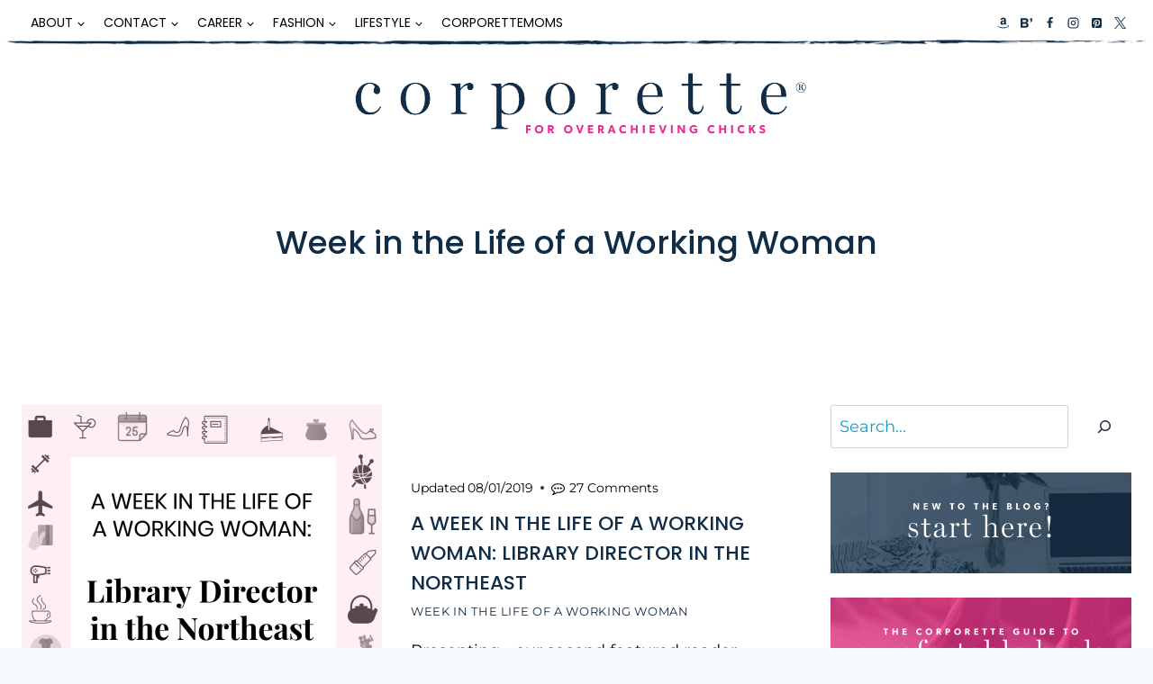

--- FILE ---
content_type: text/html; charset=UTF-8
request_url: https://corporette.com/category/week-in-the-life-of-a-working-woman/
body_size: 54993
content:
<!doctype html>
<html lang="en-US" class="no-js" itemtype="https://schema.org/Blog" itemscope>
<head><meta charset="UTF-8"><script>if(navigator.userAgent.match(/MSIE|Internet Explorer/i)||navigator.userAgent.match(/Trident\/7\..*?rv:11/i)){var href=document.location.href;if(!href.match(/[?&]nowprocket/)){if(href.indexOf("?")==-1){if(href.indexOf("#")==-1){document.location.href=href+"?nowprocket=1"}else{document.location.href=href.replace("#","?nowprocket=1#")}}else{if(href.indexOf("#")==-1){document.location.href=href+"&nowprocket=1"}else{document.location.href=href.replace("#","&nowprocket=1#")}}}}</script><script>(()=>{class RocketLazyLoadScripts{constructor(){this.v="2.0.4",this.userEvents=["keydown","keyup","mousedown","mouseup","mousemove","mouseover","mouseout","touchmove","touchstart","touchend","touchcancel","wheel","click","dblclick","input"],this.attributeEvents=["onblur","onclick","oncontextmenu","ondblclick","onfocus","onmousedown","onmouseenter","onmouseleave","onmousemove","onmouseout","onmouseover","onmouseup","onmousewheel","onscroll","onsubmit"]}async t(){this.i(),this.o(),/iP(ad|hone)/.test(navigator.userAgent)&&this.h(),this.u(),this.l(this),this.m(),this.k(this),this.p(this),this._(),await Promise.all([this.R(),this.L()]),this.lastBreath=Date.now(),this.S(this),this.P(),this.D(),this.O(),this.M(),await this.C(this.delayedScripts.normal),await this.C(this.delayedScripts.defer),await this.C(this.delayedScripts.async),await this.T(),await this.F(),await this.j(),await this.A(),window.dispatchEvent(new Event("rocket-allScriptsLoaded")),this.everythingLoaded=!0,this.lastTouchEnd&&await new Promise(t=>setTimeout(t,500-Date.now()+this.lastTouchEnd)),this.I(),this.H(),this.U(),this.W()}i(){this.CSPIssue=sessionStorage.getItem("rocketCSPIssue"),document.addEventListener("securitypolicyviolation",t=>{this.CSPIssue||"script-src-elem"!==t.violatedDirective||"data"!==t.blockedURI||(this.CSPIssue=!0,sessionStorage.setItem("rocketCSPIssue",!0))},{isRocket:!0})}o(){window.addEventListener("pageshow",t=>{this.persisted=t.persisted,this.realWindowLoadedFired=!0},{isRocket:!0}),window.addEventListener("pagehide",()=>{this.onFirstUserAction=null},{isRocket:!0})}h(){let t;function e(e){t=e}window.addEventListener("touchstart",e,{isRocket:!0}),window.addEventListener("touchend",function i(o){o.changedTouches[0]&&t.changedTouches[0]&&Math.abs(o.changedTouches[0].pageX-t.changedTouches[0].pageX)<10&&Math.abs(o.changedTouches[0].pageY-t.changedTouches[0].pageY)<10&&o.timeStamp-t.timeStamp<200&&(window.removeEventListener("touchstart",e,{isRocket:!0}),window.removeEventListener("touchend",i,{isRocket:!0}),"INPUT"===o.target.tagName&&"text"===o.target.type||(o.target.dispatchEvent(new TouchEvent("touchend",{target:o.target,bubbles:!0})),o.target.dispatchEvent(new MouseEvent("mouseover",{target:o.target,bubbles:!0})),o.target.dispatchEvent(new PointerEvent("click",{target:o.target,bubbles:!0,cancelable:!0,detail:1,clientX:o.changedTouches[0].clientX,clientY:o.changedTouches[0].clientY})),event.preventDefault()))},{isRocket:!0})}q(t){this.userActionTriggered||("mousemove"!==t.type||this.firstMousemoveIgnored?"keyup"===t.type||"mouseover"===t.type||"mouseout"===t.type||(this.userActionTriggered=!0,this.onFirstUserAction&&this.onFirstUserAction()):this.firstMousemoveIgnored=!0),"click"===t.type&&t.preventDefault(),t.stopPropagation(),t.stopImmediatePropagation(),"touchstart"===this.lastEvent&&"touchend"===t.type&&(this.lastTouchEnd=Date.now()),"click"===t.type&&(this.lastTouchEnd=0),this.lastEvent=t.type,t.composedPath&&t.composedPath()[0].getRootNode()instanceof ShadowRoot&&(t.rocketTarget=t.composedPath()[0]),this.savedUserEvents.push(t)}u(){this.savedUserEvents=[],this.userEventHandler=this.q.bind(this),this.userEvents.forEach(t=>window.addEventListener(t,this.userEventHandler,{passive:!1,isRocket:!0})),document.addEventListener("visibilitychange",this.userEventHandler,{isRocket:!0})}U(){this.userEvents.forEach(t=>window.removeEventListener(t,this.userEventHandler,{passive:!1,isRocket:!0})),document.removeEventListener("visibilitychange",this.userEventHandler,{isRocket:!0}),this.savedUserEvents.forEach(t=>{(t.rocketTarget||t.target).dispatchEvent(new window[t.constructor.name](t.type,t))})}m(){const t="return false",e=Array.from(this.attributeEvents,t=>"data-rocket-"+t),i="["+this.attributeEvents.join("],[")+"]",o="[data-rocket-"+this.attributeEvents.join("],[data-rocket-")+"]",s=(e,i,o)=>{o&&o!==t&&(e.setAttribute("data-rocket-"+i,o),e["rocket"+i]=new Function("event",o),e.setAttribute(i,t))};new MutationObserver(t=>{for(const n of t)"attributes"===n.type&&(n.attributeName.startsWith("data-rocket-")||this.everythingLoaded?n.attributeName.startsWith("data-rocket-")&&this.everythingLoaded&&this.N(n.target,n.attributeName.substring(12)):s(n.target,n.attributeName,n.target.getAttribute(n.attributeName))),"childList"===n.type&&n.addedNodes.forEach(t=>{if(t.nodeType===Node.ELEMENT_NODE)if(this.everythingLoaded)for(const i of[t,...t.querySelectorAll(o)])for(const t of i.getAttributeNames())e.includes(t)&&this.N(i,t.substring(12));else for(const e of[t,...t.querySelectorAll(i)])for(const t of e.getAttributeNames())this.attributeEvents.includes(t)&&s(e,t,e.getAttribute(t))})}).observe(document,{subtree:!0,childList:!0,attributeFilter:[...this.attributeEvents,...e]})}I(){this.attributeEvents.forEach(t=>{document.querySelectorAll("[data-rocket-"+t+"]").forEach(e=>{this.N(e,t)})})}N(t,e){const i=t.getAttribute("data-rocket-"+e);i&&(t.setAttribute(e,i),t.removeAttribute("data-rocket-"+e))}k(t){Object.defineProperty(HTMLElement.prototype,"onclick",{get(){return this.rocketonclick||null},set(e){this.rocketonclick=e,this.setAttribute(t.everythingLoaded?"onclick":"data-rocket-onclick","this.rocketonclick(event)")}})}S(t){function e(e,i){let o=e[i];e[i]=null,Object.defineProperty(e,i,{get:()=>o,set(s){t.everythingLoaded?o=s:e["rocket"+i]=o=s}})}e(document,"onreadystatechange"),e(window,"onload"),e(window,"onpageshow");try{Object.defineProperty(document,"readyState",{get:()=>t.rocketReadyState,set(e){t.rocketReadyState=e},configurable:!0}),document.readyState="loading"}catch(t){console.log("WPRocket DJE readyState conflict, bypassing")}}l(t){this.originalAddEventListener=EventTarget.prototype.addEventListener,this.originalRemoveEventListener=EventTarget.prototype.removeEventListener,this.savedEventListeners=[],EventTarget.prototype.addEventListener=function(e,i,o){o&&o.isRocket||!t.B(e,this)&&!t.userEvents.includes(e)||t.B(e,this)&&!t.userActionTriggered||e.startsWith("rocket-")||t.everythingLoaded?t.originalAddEventListener.call(this,e,i,o):(t.savedEventListeners.push({target:this,remove:!1,type:e,func:i,options:o}),"mouseenter"!==e&&"mouseleave"!==e||t.originalAddEventListener.call(this,e,t.savedUserEvents.push,o))},EventTarget.prototype.removeEventListener=function(e,i,o){o&&o.isRocket||!t.B(e,this)&&!t.userEvents.includes(e)||t.B(e,this)&&!t.userActionTriggered||e.startsWith("rocket-")||t.everythingLoaded?t.originalRemoveEventListener.call(this,e,i,o):t.savedEventListeners.push({target:this,remove:!0,type:e,func:i,options:o})}}J(t,e){this.savedEventListeners=this.savedEventListeners.filter(i=>{let o=i.type,s=i.target||window;return e!==o||t!==s||(this.B(o,s)&&(i.type="rocket-"+o),this.$(i),!1)})}H(){EventTarget.prototype.addEventListener=this.originalAddEventListener,EventTarget.prototype.removeEventListener=this.originalRemoveEventListener,this.savedEventListeners.forEach(t=>this.$(t))}$(t){t.remove?this.originalRemoveEventListener.call(t.target,t.type,t.func,t.options):this.originalAddEventListener.call(t.target,t.type,t.func,t.options)}p(t){let e;function i(e){return t.everythingLoaded?e:e.split(" ").map(t=>"load"===t||t.startsWith("load.")?"rocket-jquery-load":t).join(" ")}function o(o){function s(e){const s=o.fn[e];o.fn[e]=o.fn.init.prototype[e]=function(){return this[0]===window&&t.userActionTriggered&&("string"==typeof arguments[0]||arguments[0]instanceof String?arguments[0]=i(arguments[0]):"object"==typeof arguments[0]&&Object.keys(arguments[0]).forEach(t=>{const e=arguments[0][t];delete arguments[0][t],arguments[0][i(t)]=e})),s.apply(this,arguments),this}}if(o&&o.fn&&!t.allJQueries.includes(o)){const e={DOMContentLoaded:[],"rocket-DOMContentLoaded":[]};for(const t in e)document.addEventListener(t,()=>{e[t].forEach(t=>t())},{isRocket:!0});o.fn.ready=o.fn.init.prototype.ready=function(i){function s(){parseInt(o.fn.jquery)>2?setTimeout(()=>i.bind(document)(o)):i.bind(document)(o)}return"function"==typeof i&&(t.realDomReadyFired?!t.userActionTriggered||t.fauxDomReadyFired?s():e["rocket-DOMContentLoaded"].push(s):e.DOMContentLoaded.push(s)),o([])},s("on"),s("one"),s("off"),t.allJQueries.push(o)}e=o}t.allJQueries=[],o(window.jQuery),Object.defineProperty(window,"jQuery",{get:()=>e,set(t){o(t)}})}P(){const t=new Map;document.write=document.writeln=function(e){const i=document.currentScript,o=document.createRange(),s=i.parentElement;let n=t.get(i);void 0===n&&(n=i.nextSibling,t.set(i,n));const c=document.createDocumentFragment();o.setStart(c,0),c.appendChild(o.createContextualFragment(e)),s.insertBefore(c,n)}}async R(){return new Promise(t=>{this.userActionTriggered?t():this.onFirstUserAction=t})}async L(){return new Promise(t=>{document.addEventListener("DOMContentLoaded",()=>{this.realDomReadyFired=!0,t()},{isRocket:!0})})}async j(){return this.realWindowLoadedFired?Promise.resolve():new Promise(t=>{window.addEventListener("load",t,{isRocket:!0})})}M(){this.pendingScripts=[];this.scriptsMutationObserver=new MutationObserver(t=>{for(const e of t)e.addedNodes.forEach(t=>{"SCRIPT"!==t.tagName||t.noModule||t.isWPRocket||this.pendingScripts.push({script:t,promise:new Promise(e=>{const i=()=>{const i=this.pendingScripts.findIndex(e=>e.script===t);i>=0&&this.pendingScripts.splice(i,1),e()};t.addEventListener("load",i,{isRocket:!0}),t.addEventListener("error",i,{isRocket:!0}),setTimeout(i,1e3)})})})}),this.scriptsMutationObserver.observe(document,{childList:!0,subtree:!0})}async F(){await this.X(),this.pendingScripts.length?(await this.pendingScripts[0].promise,await this.F()):this.scriptsMutationObserver.disconnect()}D(){this.delayedScripts={normal:[],async:[],defer:[]},document.querySelectorAll("script[type$=rocketlazyloadscript]").forEach(t=>{t.hasAttribute("data-rocket-src")?t.hasAttribute("async")&&!1!==t.async?this.delayedScripts.async.push(t):t.hasAttribute("defer")&&!1!==t.defer||"module"===t.getAttribute("data-rocket-type")?this.delayedScripts.defer.push(t):this.delayedScripts.normal.push(t):this.delayedScripts.normal.push(t)})}async _(){await this.L();let t=[];document.querySelectorAll("script[type$=rocketlazyloadscript][data-rocket-src]").forEach(e=>{let i=e.getAttribute("data-rocket-src");if(i&&!i.startsWith("data:")){i.startsWith("//")&&(i=location.protocol+i);try{const o=new URL(i).origin;o!==location.origin&&t.push({src:o,crossOrigin:e.crossOrigin||"module"===e.getAttribute("data-rocket-type")})}catch(t){}}}),t=[...new Map(t.map(t=>[JSON.stringify(t),t])).values()],this.Y(t,"preconnect")}async G(t){if(await this.K(),!0!==t.noModule||!("noModule"in HTMLScriptElement.prototype))return new Promise(e=>{let i;function o(){(i||t).setAttribute("data-rocket-status","executed"),e()}try{if(navigator.userAgent.includes("Firefox/")||""===navigator.vendor||this.CSPIssue)i=document.createElement("script"),[...t.attributes].forEach(t=>{let e=t.nodeName;"type"!==e&&("data-rocket-type"===e&&(e="type"),"data-rocket-src"===e&&(e="src"),i.setAttribute(e,t.nodeValue))}),t.text&&(i.text=t.text),t.nonce&&(i.nonce=t.nonce),i.hasAttribute("src")?(i.addEventListener("load",o,{isRocket:!0}),i.addEventListener("error",()=>{i.setAttribute("data-rocket-status","failed-network"),e()},{isRocket:!0}),setTimeout(()=>{i.isConnected||e()},1)):(i.text=t.text,o()),i.isWPRocket=!0,t.parentNode.replaceChild(i,t);else{const i=t.getAttribute("data-rocket-type"),s=t.getAttribute("data-rocket-src");i?(t.type=i,t.removeAttribute("data-rocket-type")):t.removeAttribute("type"),t.addEventListener("load",o,{isRocket:!0}),t.addEventListener("error",i=>{this.CSPIssue&&i.target.src.startsWith("data:")?(console.log("WPRocket: CSP fallback activated"),t.removeAttribute("src"),this.G(t).then(e)):(t.setAttribute("data-rocket-status","failed-network"),e())},{isRocket:!0}),s?(t.fetchPriority="high",t.removeAttribute("data-rocket-src"),t.src=s):t.src="data:text/javascript;base64,"+window.btoa(unescape(encodeURIComponent(t.text)))}}catch(i){t.setAttribute("data-rocket-status","failed-transform"),e()}});t.setAttribute("data-rocket-status","skipped")}async C(t){const e=t.shift();return e?(e.isConnected&&await this.G(e),this.C(t)):Promise.resolve()}O(){this.Y([...this.delayedScripts.normal,...this.delayedScripts.defer,...this.delayedScripts.async],"preload")}Y(t,e){this.trash=this.trash||[];let i=!0;var o=document.createDocumentFragment();t.forEach(t=>{const s=t.getAttribute&&t.getAttribute("data-rocket-src")||t.src;if(s&&!s.startsWith("data:")){const n=document.createElement("link");n.href=s,n.rel=e,"preconnect"!==e&&(n.as="script",n.fetchPriority=i?"high":"low"),t.getAttribute&&"module"===t.getAttribute("data-rocket-type")&&(n.crossOrigin=!0),t.crossOrigin&&(n.crossOrigin=t.crossOrigin),t.integrity&&(n.integrity=t.integrity),t.nonce&&(n.nonce=t.nonce),o.appendChild(n),this.trash.push(n),i=!1}}),document.head.appendChild(o)}W(){this.trash.forEach(t=>t.remove())}async T(){try{document.readyState="interactive"}catch(t){}this.fauxDomReadyFired=!0;try{await this.K(),this.J(document,"readystatechange"),document.dispatchEvent(new Event("rocket-readystatechange")),await this.K(),document.rocketonreadystatechange&&document.rocketonreadystatechange(),await this.K(),this.J(document,"DOMContentLoaded"),document.dispatchEvent(new Event("rocket-DOMContentLoaded")),await this.K(),this.J(window,"DOMContentLoaded"),window.dispatchEvent(new Event("rocket-DOMContentLoaded"))}catch(t){console.error(t)}}async A(){try{document.readyState="complete"}catch(t){}try{await this.K(),this.J(document,"readystatechange"),document.dispatchEvent(new Event("rocket-readystatechange")),await this.K(),document.rocketonreadystatechange&&document.rocketonreadystatechange(),await this.K(),this.J(window,"load"),window.dispatchEvent(new Event("rocket-load")),await this.K(),window.rocketonload&&window.rocketonload(),await this.K(),this.allJQueries.forEach(t=>t(window).trigger("rocket-jquery-load")),await this.K(),this.J(window,"pageshow");const t=new Event("rocket-pageshow");t.persisted=this.persisted,window.dispatchEvent(t),await this.K(),window.rocketonpageshow&&window.rocketonpageshow({persisted:this.persisted})}catch(t){console.error(t)}}async K(){Date.now()-this.lastBreath>45&&(await this.X(),this.lastBreath=Date.now())}async X(){return document.hidden?new Promise(t=>setTimeout(t)):new Promise(t=>requestAnimationFrame(t))}B(t,e){return e===document&&"readystatechange"===t||(e===document&&"DOMContentLoaded"===t||(e===window&&"DOMContentLoaded"===t||(e===window&&"load"===t||e===window&&"pageshow"===t)))}static run(){(new RocketLazyLoadScripts).t()}}RocketLazyLoadScripts.run()})();</script>
	
	<meta name="viewport" content="width=device-width, initial-scale=1, minimum-scale=1">
	<meta name='robots' content='index, follow, max-image-preview:large, max-snippet:-1, max-video-preview:-1' />

	<!-- This site is optimized with the Yoast SEO Premium plugin v26.7 (Yoast SEO v26.7) - https://yoast.com/wordpress/plugins/seo/ -->
	<title>Week in the Life of a Working Woman - Corporette.com</title>
<link data-rocket-prefetch href="https://exchange.mediavine.com" rel="dns-prefetch">
<link data-rocket-prefetch href="https://scripts.mediavine.com" rel="dns-prefetch">
<link data-rocket-prefetch href="https://fonts.gstatic.com" rel="dns-prefetch">
<link data-rocket-prefetch href="https://securepubads.g.doubleclick.net" rel="dns-prefetch">
<link data-rocket-prefetch href="https://eu-us.consentmanager.net" rel="dns-prefetch">
<link data-rocket-prefetch href="https://eu-us-cdn.consentmanager.net" rel="dns-prefetch">
<link data-rocket-prefetch href="https://faves.grow.me" rel="dns-prefetch">
<style id="wpr-usedcss">img:is([sizes=auto i],[sizes^="auto," i]){contain-intrinsic-size:3000px 1500px}img.emoji{display:inline!important;border:none!important;box-shadow:none!important;height:1em!important;width:1em!important;margin:0 .07em!important;vertical-align:-.1em!important;background:0 0!important;padding:0!important}:where(.wp-block-button__link){border-radius:9999px;box-shadow:none;padding:calc(.667em + 2px) calc(1.333em + 2px);text-decoration:none}:root :where(.wp-block-button .wp-block-button__link.is-style-outline),:root :where(.wp-block-button.is-style-outline>.wp-block-button__link){border:2px solid;padding:.667em 1.333em}:root :where(.wp-block-button .wp-block-button__link.is-style-outline:not(.has-text-color)),:root :where(.wp-block-button.is-style-outline>.wp-block-button__link:not(.has-text-color)){color:currentColor}:root :where(.wp-block-button .wp-block-button__link.is-style-outline:not(.has-background)),:root :where(.wp-block-button.is-style-outline>.wp-block-button__link:not(.has-background)){background-color:initial;background-image:none}:where(.wp-block-calendar table:not(.has-background) th){background:#ddd}:where(.wp-block-columns){margin-bottom:1.75em}:where(.wp-block-columns.has-background){padding:1.25em 2.375em}:where(.wp-block-post-comments input[type=submit]){border:none}:where(.wp-block-cover-image:not(.has-text-color)),:where(.wp-block-cover:not(.has-text-color)){color:#fff}:where(.wp-block-cover-image.is-light:not(.has-text-color)),:where(.wp-block-cover.is-light:not(.has-text-color)){color:#000}:root :where(.wp-block-cover h1:not(.has-text-color)),:root :where(.wp-block-cover h2:not(.has-text-color)),:root :where(.wp-block-cover h3:not(.has-text-color)),:root :where(.wp-block-cover h4:not(.has-text-color)),:root :where(.wp-block-cover h5:not(.has-text-color)),:root :where(.wp-block-cover h6:not(.has-text-color)),:root :where(.wp-block-cover p:not(.has-text-color)){color:inherit}:where(.wp-block-file){margin-bottom:1.5em}:where(.wp-block-file__button){border-radius:2em;display:inline-block;padding:.5em 1em}:where(.wp-block-file__button):is(a):active,:where(.wp-block-file__button):is(a):focus,:where(.wp-block-file__button):is(a):hover,:where(.wp-block-file__button):is(a):visited{box-shadow:none;color:#fff;opacity:.85;text-decoration:none}.wp-block-group{box-sizing:border-box}:where(.wp-block-group.wp-block-group-is-layout-constrained){position:relative}.wp-block-image>a,.wp-block-image>figure>a{display:inline-block}.wp-block-image img{box-sizing:border-box;height:auto;max-width:100%;vertical-align:bottom}@media not (prefers-reduced-motion){.wp-block-image img.hide{visibility:hidden}.wp-block-image img.show{animation:.4s show-content-image}}.wp-block-image.aligncenter{text-align:center}.wp-block-image .aligncenter,.wp-block-image.aligncenter{display:table}.wp-block-image .aligncenter>figcaption,.wp-block-image.aligncenter>figcaption{caption-side:bottom;display:table-caption}.wp-block-image .aligncenter{margin-left:auto;margin-right:auto}.wp-block-image :where(figcaption){margin-bottom:1em;margin-top:.5em}:root :where(.wp-block-image.is-style-rounded img,.wp-block-image .is-style-rounded img){border-radius:9999px}.wp-block-image figure{margin:0}@keyframes show-content-image{0%{visibility:hidden}99%{visibility:hidden}to{visibility:visible}}:where(.wp-block-latest-comments:not([style*=line-height] .wp-block-latest-comments__comment)){line-height:1.1}:where(.wp-block-latest-comments:not([style*=line-height] .wp-block-latest-comments__comment-excerpt p)){line-height:1.8}:root :where(.wp-block-latest-posts.is-grid){padding:0}:root :where(.wp-block-latest-posts.wp-block-latest-posts__list){padding-left:0}ol,ul{box-sizing:border-box}:root :where(.wp-block-list.has-background){padding:1.25em 2.375em}:where(.wp-block-navigation.has-background .wp-block-navigation-item a:not(.wp-element-button)),:where(.wp-block-navigation.has-background .wp-block-navigation-submenu a:not(.wp-element-button)){padding:.5em 1em}:where(.wp-block-navigation .wp-block-navigation__submenu-container .wp-block-navigation-item a:not(.wp-element-button)),:where(.wp-block-navigation .wp-block-navigation__submenu-container .wp-block-navigation-submenu a:not(.wp-element-button)),:where(.wp-block-navigation .wp-block-navigation__submenu-container .wp-block-navigation-submenu button.wp-block-navigation-item__content),:where(.wp-block-navigation .wp-block-navigation__submenu-container .wp-block-pages-list__item button.wp-block-navigation-item__content){padding:.5em 1em}:root :where(p.has-background){padding:1.25em 2.375em}:where(p.has-text-color:not(.has-link-color)) a{color:inherit}:where(.wp-block-post-comments-form) input:not([type=submit]),:where(.wp-block-post-comments-form) textarea{border:1px solid #949494;font-family:inherit;font-size:1em}:where(.wp-block-post-comments-form) input:where(:not([type=submit]):not([type=checkbox])),:where(.wp-block-post-comments-form) textarea{padding:calc(.667em + 2px)}:where(.wp-block-post-excerpt){box-sizing:border-box;margin-bottom:var(--wp--style--block-gap);margin-top:var(--wp--style--block-gap)}:where(.wp-block-preformatted.has-background){padding:1.25em 2.375em}.wp-block-search__button{margin-left:10px;word-break:normal}.wp-block-search__button.has-icon{line-height:0}.wp-block-search__button svg{height:1.25em;min-height:24px;min-width:24px;width:1.25em;fill:currentColor;vertical-align:text-bottom}:where(.wp-block-search__button){border:1px solid #ccc;padding:6px 10px}.wp-block-search__inside-wrapper{display:flex;flex:auto;flex-wrap:nowrap;max-width:100%}.wp-block-search__label{width:100%}.wp-block-search__input{appearance:none;border:1px solid #949494;flex-grow:1;margin-left:0;margin-right:0;min-width:3rem;padding:8px;text-decoration:unset!important}:where(.wp-block-search__input){font-family:inherit;font-size:inherit;font-style:inherit;font-weight:inherit;letter-spacing:inherit;line-height:inherit;text-transform:inherit}:where(.wp-block-search__button-inside .wp-block-search__inside-wrapper){border:1px solid #949494;box-sizing:border-box;padding:4px}:where(.wp-block-search__button-inside .wp-block-search__inside-wrapper) .wp-block-search__input{border:none;border-radius:0;padding:0 4px}:where(.wp-block-search__button-inside .wp-block-search__inside-wrapper) .wp-block-search__input:focus{outline:0}:where(.wp-block-search__button-inside .wp-block-search__inside-wrapper) :where(.wp-block-search__button){padding:4px 8px}.wp-block-search.aligncenter .wp-block-search__inside-wrapper{margin:auto}:root :where(.wp-block-separator.is-style-dots){height:auto;line-height:1;text-align:center}:root :where(.wp-block-separator.is-style-dots):before{color:currentColor;content:"···";font-family:serif;font-size:1.5em;letter-spacing:2em;padding-left:2em}:root :where(.wp-block-site-logo.is-style-rounded){border-radius:9999px}:where(.wp-block-social-links:not(.is-style-logos-only)) .wp-social-link{background-color:#f0f0f0;color:#444}:where(.wp-block-social-links:not(.is-style-logos-only)) .wp-social-link-amazon{background-color:#f90;color:#fff}:where(.wp-block-social-links:not(.is-style-logos-only)) .wp-social-link-bandcamp{background-color:#1ea0c3;color:#fff}:where(.wp-block-social-links:not(.is-style-logos-only)) .wp-social-link-behance{background-color:#0757fe;color:#fff}:where(.wp-block-social-links:not(.is-style-logos-only)) .wp-social-link-bluesky{background-color:#0a7aff;color:#fff}:where(.wp-block-social-links:not(.is-style-logos-only)) .wp-social-link-codepen{background-color:#1e1f26;color:#fff}:where(.wp-block-social-links:not(.is-style-logos-only)) .wp-social-link-deviantart{background-color:#02e49b;color:#fff}:where(.wp-block-social-links:not(.is-style-logos-only)) .wp-social-link-discord{background-color:#5865f2;color:#fff}:where(.wp-block-social-links:not(.is-style-logos-only)) .wp-social-link-dribbble{background-color:#e94c89;color:#fff}:where(.wp-block-social-links:not(.is-style-logos-only)) .wp-social-link-dropbox{background-color:#4280ff;color:#fff}:where(.wp-block-social-links:not(.is-style-logos-only)) .wp-social-link-etsy{background-color:#f45800;color:#fff}:where(.wp-block-social-links:not(.is-style-logos-only)) .wp-social-link-facebook{background-color:#0866ff;color:#fff}:where(.wp-block-social-links:not(.is-style-logos-only)) .wp-social-link-fivehundredpx{background-color:#000;color:#fff}:where(.wp-block-social-links:not(.is-style-logos-only)) .wp-social-link-flickr{background-color:#0461dd;color:#fff}:where(.wp-block-social-links:not(.is-style-logos-only)) .wp-social-link-foursquare{background-color:#e65678;color:#fff}:where(.wp-block-social-links:not(.is-style-logos-only)) .wp-social-link-github{background-color:#24292d;color:#fff}:where(.wp-block-social-links:not(.is-style-logos-only)) .wp-social-link-goodreads{background-color:#eceadd;color:#382110}:where(.wp-block-social-links:not(.is-style-logos-only)) .wp-social-link-google{background-color:#ea4434;color:#fff}:where(.wp-block-social-links:not(.is-style-logos-only)) .wp-social-link-gravatar{background-color:#1d4fc4;color:#fff}:where(.wp-block-social-links:not(.is-style-logos-only)) .wp-social-link-instagram{background-color:#f00075;color:#fff}:where(.wp-block-social-links:not(.is-style-logos-only)) .wp-social-link-lastfm{background-color:#e21b24;color:#fff}:where(.wp-block-social-links:not(.is-style-logos-only)) .wp-social-link-linkedin{background-color:#0d66c2;color:#fff}:where(.wp-block-social-links:not(.is-style-logos-only)) .wp-social-link-mastodon{background-color:#3288d4;color:#fff}:where(.wp-block-social-links:not(.is-style-logos-only)) .wp-social-link-medium{background-color:#000;color:#fff}:where(.wp-block-social-links:not(.is-style-logos-only)) .wp-social-link-meetup{background-color:#f6405f;color:#fff}:where(.wp-block-social-links:not(.is-style-logos-only)) .wp-social-link-patreon{background-color:#000;color:#fff}:where(.wp-block-social-links:not(.is-style-logos-only)) .wp-social-link-pinterest{background-color:#e60122;color:#fff}:where(.wp-block-social-links:not(.is-style-logos-only)) .wp-social-link-pocket{background-color:#ef4155;color:#fff}:where(.wp-block-social-links:not(.is-style-logos-only)) .wp-social-link-reddit{background-color:#ff4500;color:#fff}:where(.wp-block-social-links:not(.is-style-logos-only)) .wp-social-link-skype{background-color:#0478d7;color:#fff}:where(.wp-block-social-links:not(.is-style-logos-only)) .wp-social-link-snapchat{background-color:#fefc00;color:#fff;stroke:#000}:where(.wp-block-social-links:not(.is-style-logos-only)) .wp-social-link-soundcloud{background-color:#ff5600;color:#fff}:where(.wp-block-social-links:not(.is-style-logos-only)) .wp-social-link-spotify{background-color:#1bd760;color:#fff}:where(.wp-block-social-links:not(.is-style-logos-only)) .wp-social-link-telegram{background-color:#2aabee;color:#fff}:where(.wp-block-social-links:not(.is-style-logos-only)) .wp-social-link-threads{background-color:#000;color:#fff}:where(.wp-block-social-links:not(.is-style-logos-only)) .wp-social-link-tiktok{background-color:#000;color:#fff}:where(.wp-block-social-links:not(.is-style-logos-only)) .wp-social-link-tumblr{background-color:#011835;color:#fff}:where(.wp-block-social-links:not(.is-style-logos-only)) .wp-social-link-twitch{background-color:#6440a4;color:#fff}:where(.wp-block-social-links:not(.is-style-logos-only)) .wp-social-link-twitter{background-color:#1da1f2;color:#fff}:where(.wp-block-social-links:not(.is-style-logos-only)) .wp-social-link-vimeo{background-color:#1eb7ea;color:#fff}:where(.wp-block-social-links:not(.is-style-logos-only)) .wp-social-link-vk{background-color:#4680c2;color:#fff}:where(.wp-block-social-links:not(.is-style-logos-only)) .wp-social-link-wordpress{background-color:#3499cd;color:#fff}:where(.wp-block-social-links:not(.is-style-logos-only)) .wp-social-link-whatsapp{background-color:#25d366;color:#fff}:where(.wp-block-social-links:not(.is-style-logos-only)) .wp-social-link-x{background-color:#000;color:#fff}:where(.wp-block-social-links:not(.is-style-logos-only)) .wp-social-link-yelp{background-color:#d32422;color:#fff}:where(.wp-block-social-links:not(.is-style-logos-only)) .wp-social-link-youtube{background-color:red;color:#fff}:where(.wp-block-social-links.is-style-logos-only) .wp-social-link{background:0 0}:where(.wp-block-social-links.is-style-logos-only) .wp-social-link svg{height:1.25em;width:1.25em}:where(.wp-block-social-links.is-style-logos-only) .wp-social-link-amazon{color:#f90}:where(.wp-block-social-links.is-style-logos-only) .wp-social-link-bandcamp{color:#1ea0c3}:where(.wp-block-social-links.is-style-logos-only) .wp-social-link-behance{color:#0757fe}:where(.wp-block-social-links.is-style-logos-only) .wp-social-link-bluesky{color:#0a7aff}:where(.wp-block-social-links.is-style-logos-only) .wp-social-link-codepen{color:#1e1f26}:where(.wp-block-social-links.is-style-logos-only) .wp-social-link-deviantart{color:#02e49b}:where(.wp-block-social-links.is-style-logos-only) .wp-social-link-discord{color:#5865f2}:where(.wp-block-social-links.is-style-logos-only) .wp-social-link-dribbble{color:#e94c89}:where(.wp-block-social-links.is-style-logos-only) .wp-social-link-dropbox{color:#4280ff}:where(.wp-block-social-links.is-style-logos-only) .wp-social-link-etsy{color:#f45800}:where(.wp-block-social-links.is-style-logos-only) .wp-social-link-facebook{color:#0866ff}:where(.wp-block-social-links.is-style-logos-only) .wp-social-link-fivehundredpx{color:#000}:where(.wp-block-social-links.is-style-logos-only) .wp-social-link-flickr{color:#0461dd}:where(.wp-block-social-links.is-style-logos-only) .wp-social-link-foursquare{color:#e65678}:where(.wp-block-social-links.is-style-logos-only) .wp-social-link-github{color:#24292d}:where(.wp-block-social-links.is-style-logos-only) .wp-social-link-goodreads{color:#382110}:where(.wp-block-social-links.is-style-logos-only) .wp-social-link-google{color:#ea4434}:where(.wp-block-social-links.is-style-logos-only) .wp-social-link-gravatar{color:#1d4fc4}:where(.wp-block-social-links.is-style-logos-only) .wp-social-link-instagram{color:#f00075}:where(.wp-block-social-links.is-style-logos-only) .wp-social-link-lastfm{color:#e21b24}:where(.wp-block-social-links.is-style-logos-only) .wp-social-link-linkedin{color:#0d66c2}:where(.wp-block-social-links.is-style-logos-only) .wp-social-link-mastodon{color:#3288d4}:where(.wp-block-social-links.is-style-logos-only) .wp-social-link-medium{color:#000}:where(.wp-block-social-links.is-style-logos-only) .wp-social-link-meetup{color:#f6405f}:where(.wp-block-social-links.is-style-logos-only) .wp-social-link-patreon{color:#000}:where(.wp-block-social-links.is-style-logos-only) .wp-social-link-pinterest{color:#e60122}:where(.wp-block-social-links.is-style-logos-only) .wp-social-link-pocket{color:#ef4155}:where(.wp-block-social-links.is-style-logos-only) .wp-social-link-reddit{color:#ff4500}:where(.wp-block-social-links.is-style-logos-only) .wp-social-link-skype{color:#0478d7}:where(.wp-block-social-links.is-style-logos-only) .wp-social-link-snapchat{color:#fff;stroke:#000}:where(.wp-block-social-links.is-style-logos-only) .wp-social-link-soundcloud{color:#ff5600}:where(.wp-block-social-links.is-style-logos-only) .wp-social-link-spotify{color:#1bd760}:where(.wp-block-social-links.is-style-logos-only) .wp-social-link-telegram{color:#2aabee}:where(.wp-block-social-links.is-style-logos-only) .wp-social-link-threads{color:#000}:where(.wp-block-social-links.is-style-logos-only) .wp-social-link-tiktok{color:#000}:where(.wp-block-social-links.is-style-logos-only) .wp-social-link-tumblr{color:#011835}:where(.wp-block-social-links.is-style-logos-only) .wp-social-link-twitch{color:#6440a4}:where(.wp-block-social-links.is-style-logos-only) .wp-social-link-twitter{color:#1da1f2}:where(.wp-block-social-links.is-style-logos-only) .wp-social-link-vimeo{color:#1eb7ea}:where(.wp-block-social-links.is-style-logos-only) .wp-social-link-vk{color:#4680c2}:where(.wp-block-social-links.is-style-logos-only) .wp-social-link-whatsapp{color:#25d366}:where(.wp-block-social-links.is-style-logos-only) .wp-social-link-wordpress{color:#3499cd}:where(.wp-block-social-links.is-style-logos-only) .wp-social-link-x{color:#000}:where(.wp-block-social-links.is-style-logos-only) .wp-social-link-yelp{color:#d32422}:where(.wp-block-social-links.is-style-logos-only) .wp-social-link-youtube{color:red}:root :where(.wp-block-social-links .wp-social-link a){padding:.25em}:root :where(.wp-block-social-links.is-style-logos-only .wp-social-link a){padding:0}:root :where(.wp-block-social-links.is-style-pill-shape .wp-social-link a){padding-left:.6666666667em;padding-right:.6666666667em}:root :where(.wp-block-tag-cloud.is-style-outline){display:flex;flex-wrap:wrap;gap:1ch}:root :where(.wp-block-tag-cloud.is-style-outline a){border:1px solid;font-size:unset!important;margin-right:0;padding:1ch 2ch;text-decoration:none!important}:root :where(.wp-block-table-of-contents){box-sizing:border-box}:where(.wp-block-term-description){box-sizing:border-box;margin-bottom:var(--wp--style--block-gap);margin-top:var(--wp--style--block-gap)}:where(pre.wp-block-verse){font-family:inherit}.entry-content{counter-reset:footnotes}.wp-element-button{cursor:pointer}:root{--wp--preset--font-size--normal:16px;--wp--preset--font-size--huge:42px}.aligncenter{clear:both}.screen-reader-text{border:0;clip-path:inset(50%);height:1px;margin:-1px;overflow:hidden;padding:0;position:absolute;width:1px;word-wrap:normal!important}.screen-reader-text:focus{background-color:#ddd;clip-path:none;color:#444;display:block;font-size:1em;height:auto;left:5px;line-height:normal;padding:15px 23px 14px;text-decoration:none;top:5px;width:auto;z-index:100000}html :where(.has-border-color){border-style:solid}html :where([style*=border-top-color]){border-top-style:solid}html :where([style*=border-right-color]){border-right-style:solid}html :where([style*=border-bottom-color]){border-bottom-style:solid}html :where([style*=border-left-color]){border-left-style:solid}html :where([style*=border-width]){border-style:solid}html :where([style*=border-top-width]){border-top-style:solid}html :where([style*=border-right-width]){border-right-style:solid}html :where([style*=border-bottom-width]){border-bottom-style:solid}html :where([style*=border-left-width]){border-left-style:solid}html :where(img[class*=wp-image-]){height:auto;max-width:100%}:where(figure){margin:0 0 1em}html :where(.is-position-sticky){--wp-admin--admin-bar--position-offset:var(--wp-admin--admin-bar--height,0px)}@media screen and (max-width:600px){html :where(.is-position-sticky){--wp-admin--admin-bar--position-offset:0px}}:root{--wp--preset--aspect-ratio--square:1;--wp--preset--aspect-ratio--4-3:4/3;--wp--preset--aspect-ratio--3-4:3/4;--wp--preset--aspect-ratio--3-2:3/2;--wp--preset--aspect-ratio--2-3:2/3;--wp--preset--aspect-ratio--16-9:16/9;--wp--preset--aspect-ratio--9-16:9/16;--wp--preset--color--black:#000000;--wp--preset--color--cyan-bluish-gray:#abb8c3;--wp--preset--color--white:#ffffff;--wp--preset--color--pale-pink:#f78da7;--wp--preset--color--vivid-red:#cf2e2e;--wp--preset--color--luminous-vivid-orange:#ff6900;--wp--preset--color--luminous-vivid-amber:#fcb900;--wp--preset--color--light-green-cyan:#7bdcb5;--wp--preset--color--vivid-green-cyan:#00d084;--wp--preset--color--pale-cyan-blue:#8ed1fc;--wp--preset--color--vivid-cyan-blue:#0693e3;--wp--preset--color--vivid-purple:#9b51e0;--wp--preset--color--theme-palette-1:var(--global-palette1);--wp--preset--color--theme-palette-2:var(--global-palette2);--wp--preset--color--theme-palette-3:var(--global-palette3);--wp--preset--color--theme-palette-4:var(--global-palette4);--wp--preset--color--theme-palette-5:var(--global-palette5);--wp--preset--color--theme-palette-6:var(--global-palette6);--wp--preset--color--theme-palette-7:var(--global-palette7);--wp--preset--color--theme-palette-8:var(--global-palette8);--wp--preset--color--theme-palette-9:var(--global-palette9);--wp--preset--gradient--vivid-cyan-blue-to-vivid-purple:linear-gradient(135deg,rgba(6, 147, 227, 1) 0%,rgb(155, 81, 224) 100%);--wp--preset--gradient--light-green-cyan-to-vivid-green-cyan:linear-gradient(135deg,rgb(122, 220, 180) 0%,rgb(0, 208, 130) 100%);--wp--preset--gradient--luminous-vivid-amber-to-luminous-vivid-orange:linear-gradient(135deg,rgba(252, 185, 0, 1) 0%,rgba(255, 105, 0, 1) 100%);--wp--preset--gradient--luminous-vivid-orange-to-vivid-red:linear-gradient(135deg,rgba(255, 105, 0, 1) 0%,rgb(207, 46, 46) 100%);--wp--preset--gradient--very-light-gray-to-cyan-bluish-gray:linear-gradient(135deg,rgb(238, 238, 238) 0%,rgb(169, 184, 195) 100%);--wp--preset--gradient--cool-to-warm-spectrum:linear-gradient(135deg,rgb(74, 234, 220) 0%,rgb(151, 120, 209) 20%,rgb(207, 42, 186) 40%,rgb(238, 44, 130) 60%,rgb(251, 105, 98) 80%,rgb(254, 248, 76) 100%);--wp--preset--gradient--blush-light-purple:linear-gradient(135deg,rgb(255, 206, 236) 0%,rgb(152, 150, 240) 100%);--wp--preset--gradient--blush-bordeaux:linear-gradient(135deg,rgb(254, 205, 165) 0%,rgb(254, 45, 45) 50%,rgb(107, 0, 62) 100%);--wp--preset--gradient--luminous-dusk:linear-gradient(135deg,rgb(255, 203, 112) 0%,rgb(199, 81, 192) 50%,rgb(65, 88, 208) 100%);--wp--preset--gradient--pale-ocean:linear-gradient(135deg,rgb(255, 245, 203) 0%,rgb(182, 227, 212) 50%,rgb(51, 167, 181) 100%);--wp--preset--gradient--electric-grass:linear-gradient(135deg,rgb(202, 248, 128) 0%,rgb(113, 206, 126) 100%);--wp--preset--gradient--midnight:linear-gradient(135deg,rgb(2, 3, 129) 0%,rgb(40, 116, 252) 100%);--wp--preset--font-size--small:var(--global-font-size-small);--wp--preset--font-size--medium:var(--global-font-size-medium);--wp--preset--font-size--large:var(--global-font-size-large);--wp--preset--font-size--x-large:42px;--wp--preset--font-size--larger:var(--global-font-size-larger);--wp--preset--font-size--xxlarge:var(--global-font-size-xxlarge);--wp--preset--spacing--20:0.44rem;--wp--preset--spacing--30:0.67rem;--wp--preset--spacing--40:1rem;--wp--preset--spacing--50:1.5rem;--wp--preset--spacing--60:2.25rem;--wp--preset--spacing--70:3.38rem;--wp--preset--spacing--80:5.06rem;--wp--preset--shadow--natural:6px 6px 9px rgba(0, 0, 0, .2);--wp--preset--shadow--deep:12px 12px 50px rgba(0, 0, 0, .4);--wp--preset--shadow--sharp:6px 6px 0px rgba(0, 0, 0, .2);--wp--preset--shadow--outlined:6px 6px 0px -3px rgba(255, 255, 255, 1),6px 6px rgba(0, 0, 0, 1);--wp--preset--shadow--crisp:6px 6px 0px rgba(0, 0, 0, 1)}:root{--wp--style--global--content-size:var(--global-calc-content-width);--wp--style--global--wide-size:var(--global-calc-wide-content-width)}:where(body){margin:0}.wp-site-blocks>.aligncenter{justify-content:center;margin-left:auto;margin-right:auto}:where(.is-layout-flex){gap:.5em}:where(.is-layout-grid){gap:.5em}.is-layout-constrained>.aligncenter{margin-left:auto!important;margin-right:auto!important}.is-layout-constrained>:where(:not(.alignleft):not(.alignright):not(.alignfull)){max-width:var(--wp--style--global--content-size);margin-left:auto!important;margin-right:auto!important}body{padding-top:0;padding-right:0;padding-bottom:0;padding-left:0}a:where(:not(.wp-element-button)){text-decoration:underline}:where(.wp-block-post-template.is-layout-flex){gap:1.25em}:where(.wp-block-post-template.is-layout-grid){gap:1.25em}:where(.wp-block-columns.is-layout-flex){gap:2em}:where(.wp-block-columns.is-layout-grid){gap:2em}:root :where(.wp-block-pullquote){font-size:1.5em;line-height:1.6}:root{--global-palette1:#e80967;--global-palette2:#102c46;--global-palette3:#000000;--global-palette4:#2D3748;--global-palette5:#4A5568;--global-palette6:#0c9fce;--global-palette7:#fbd1dc;--global-palette8:#F7FAFC;--global-palette9:#ffffff;--global-palette9rgb:255,255,255;--global-palette-highlight:var(--global-palette2);--global-palette-highlight-alt:var(--global-palette1);--global-palette-highlight-alt2:var(--global-palette9);--global-palette-btn-bg:var(--global-palette1);--global-palette-btn-bg-hover:var(--global-palette2);--global-palette-btn:var(--global-palette9);--global-palette-btn-hover:var(--global-palette9);--global-body-font-family:Montserrat,sans-serif;--global-heading-font-family:Poppins,sans-serif;--global-primary-nav-font-family:Poppins,sans-serif;--global-fallback-font:sans-serif;--global-display-fallback-font:sans-serif;--global-content-width:1290px;--global-content-wide-width:calc(1290px + 230px);--global-content-narrow-width:842px;--global-content-edge-padding:1.5rem;--global-content-boxed-padding:2rem;--global-calc-content-width:calc(1290px - var(--global-content-edge-padding) - var(--global-content-edge-padding) );--wp--style--global--content-size:var(--global-calc-content-width)}.wp-site-blocks{--global-vw:calc( 100vw - ( 0.5 * var(--scrollbar-offset)))}body{background:var(--global-palette8)}body,input,optgroup,select,textarea{font-style:normal;font-weight:400;font-size:18px;line-height:1.8;font-family:var(--global-body-font-family);color:var(--global-palette3)}.content-bg,body.content-style-unboxed .site{background:var(--global-palette9)}h1,h2,h4{font-family:var(--global-heading-font-family)}h1{font-style:normal;font-weight:500;font-size:36px;line-height:1.5;color:var(--global-palette2)}h2{font-style:normal;font-weight:500;font-size:22px;line-height:1.5;text-transform:uppercase;color:var(--global-palette2)}h4{font-style:italic;font-weight:500;font-size:16px;line-height:1.5;text-transform:none;color:var(--global-palette2)}.site-container,.site-footer-row-layout-contained{max-width:var(--global-content-width)}.content-area{margin-top:1.5rem;margin-bottom:1.5rem}.entry-content-wrap{padding:2rem}.entry.loop-entry{box-shadow:0 15px 15px -10px rgba(0,0,0,.05)}.loop-entry .entry-content-wrap{padding:2rem}.primary-sidebar.widget-area .widget{margin-bottom:1.5em;color:var(--global-palette4)}.primary-sidebar.widget-area .widget-title{font-style:normal;font-weight:500;font-size:16px;line-height:1.2;color:var(--global-palette3)}.primary-sidebar.widget-area .sidebar-inner-wrap a:where(:not(.button):not(.wp-block-button__link):not(.wp-element-button)){color:var(--global-palette1)}.primary-sidebar.widget-area .sidebar-inner-wrap a:where(:not(.button):not(.wp-block-button__link):not(.wp-element-button)):hover{color:var(--global-palette1)}.button,button,input[type=button],input[type=submit]{box-shadow:0 0 0 -7px transparent}.button:active,.button:focus,.button:hover,button:active,button:focus,button:hover,input[type=button]:active,input[type=button]:focus,input[type=button]:hover,input[type=submit]:active,input[type=submit]:focus,input[type=submit]:hover{box-shadow:0 15px 25px -7px rgba(0,0,0,.1)}.loop-entry.type-post .entry-taxonomies{font-style:normal;font-weight:400;font-size:13px;line-height:20px;text-transform:uppercase}@media all and (min-width:1025px){.transparent-header .entry-hero .entry-hero-container-inner{padding-top:calc(50px + 120px)}.transparent-header #masthead{position:absolute;left:0;right:0;z-index:100}.transparent-header.kadence-scrollbar-fixer #masthead{right:var(--scrollbar-offset,0)}.transparent-header #masthead,.transparent-header .site-main-header-wrap .site-header-row-container-inner,.transparent-header .site-top-header-wrap .site-header-row-container-inner{background:0 0}}.site-branding a.brand img{max-width:600px}@media all and (max-width:1024px){.content-area{margin-top:3rem;margin-bottom:3rem}:root{--global-content-boxed-padding:2rem}.entry-content-wrap{padding:2rem}.loop-entry .entry-content-wrap{padding:2rem}.mobile-transparent-header .entry-hero .entry-hero-container-inner{padding-top:100px}.mobile-transparent-header #masthead{position:absolute;left:0;right:0;z-index:100}.kadence-scrollbar-fixer.mobile-transparent-header #masthead{right:var(--scrollbar-offset,0)}.mobile-transparent-header #masthead,.mobile-transparent-header .site-main-header-wrap .site-header-row-container-inner,.mobile-transparent-header .site-top-header-wrap .site-header-row-container-inner{background:0 0}.site-branding a.brand img{max-width:500px}}@media all and (max-width:767px){.content-area{margin-top:2rem;margin-bottom:2rem}:root{--global-content-boxed-padding:1.5rem}.entry-content-wrap{padding:1.5rem}.loop-entry .entry-content-wrap{padding:1.5rem}.mobile-transparent-header .entry-hero .entry-hero-container-inner{padding-top:60px}.site-branding a.brand img{max-width:250px}}.site-branding{padding:0}#masthead,#masthead .kadence-sticky-header.item-is-fixed:not(.item-at-start):not(.site-header-row-container):not(.site-main-header-wrap),#masthead .kadence-sticky-header.item-is-fixed:not(.item-at-start)>.site-header-row-container-inner{background:#fff}.site-main-header-inner-wrap{min-height:120px}@media all and (max-width:1024px){.site-main-header-inner-wrap{min-height:100px}}@media all and (max-width:767px){.site-main-header-inner-wrap{min-height:60px}.site-main-header-wrap .site-header-row-container-inner>.site-container{padding:20px}}.site-top-header-wrap .site-header-row-container-inner{background-image:url('https://corporettemoms.com/wp-content/uploads/border.png');background-repeat:no-repeat;background-position:50% 100%;background-size:contain}.site-top-header-inner-wrap{min-height:50px}.main-navigation .primary-menu-container>ul>li.menu-item>a{padding-left:calc(20px / 2);padding-right:calc(20px / 2);padding-top:.8em;padding-bottom:.8em;color:var(--global-palette3)}.main-navigation .primary-menu-container>ul>li.menu-item .dropdown-nav-special-toggle{right:calc(20px / 2)}.main-navigation .primary-menu-container>ul li.menu-item>a{font-style:normal;font-weight:400;font-size:14px;font-family:var(--global-primary-nav-font-family);text-transform:uppercase}.main-navigation .primary-menu-container>ul>li.menu-item>a:hover{color:var(--global-palette-highlight);background:var(--global-palette7)}.main-navigation .primary-menu-container>ul>li.menu-item.current-menu-item>a{color:var(--global-palette1)}.header-navigation .header-menu-container ul ul.sub-menu{background:var(--global-palette8);box-shadow:0 2px 13px 0 rgba(0,0,0,.1)}.header-menu-container ul.menu>li.kadence-menu-mega-enabled>ul>li.menu-item>a,.header-navigation .header-menu-container ul ul li.menu-item{border-bottom:1px solid rgba(255,255,255,.1)}.header-navigation .header-menu-container ul ul li.menu-item>a{width:200px;padding-top:1em;padding-bottom:1em;color:var(--global-palette3);font-size:12px}.header-navigation .header-menu-container ul ul li.menu-item>a:hover{color:var(--global-palette3);background:var(--global-palette7)}.header-navigation .header-menu-container ul ul li.menu-item.current-menu-item>a{color:var(--global-palette9);background:var(--global-palette4)}.mobile-toggle-open-container .menu-toggle-open,.mobile-toggle-open-container .menu-toggle-open:focus{color:var(--global-palette2);padding:.4em .6em;font-size:14px}.mobile-toggle-open-container .menu-toggle-open .menu-toggle-icon{font-size:20px}.mobile-toggle-open-container .menu-toggle-open:focus-visible,.mobile-toggle-open-container .menu-toggle-open:hover{color:var(--global-palette-highlight)}.mobile-navigation ul li{font-size:14px}.mobile-navigation ul li a{padding-top:.7em;padding-bottom:.7em}.mobile-navigation ul li.menu-item-has-children>.drawer-nav-drop-wrap,.mobile-navigation ul li>a{color:var(--global-palette2)}.mobile-navigation ul li.current-menu-item.menu-item-has-children>.drawer-nav-drop-wrap,.mobile-navigation ul li.current-menu-item>a{color:var(--global-palette-highlight)}.mobile-navigation ul li.menu-item-has-children .drawer-nav-drop-wrap,.mobile-navigation ul li:not(.menu-item-has-children) a{border-bottom:1px solid var(--global-palette7)}.mobile-navigation:not(.drawer-navigation-parent-toggle-true) ul li.menu-item-has-children .drawer-nav-drop-wrap button{border-left:1px solid var(--global-palette7)}#mobile-drawer .drawer-inner{background:var(--global-palette8)}#mobile-drawer .drawer-header .drawer-toggle{padding:.6em .15em;font-size:24px}.header-social-wrap .header-social-inner-wrap{font-size:13px;gap:.3em}.header-social-wrap .header-social-inner-wrap .social-button{color:var(--global-palette2);background:var(--global-palette9);border:2px transparent;border-color:var(--global-palette9);border-radius:3px}.header-social-wrap .header-social-inner-wrap .social-button:hover{color:var(--global-palette2);background:var(--global-palette9);border-color:var(--global-palette9)}.site-middle-footer-inner-wrap{padding-top:30px;padding-bottom:30px;grid-column-gap:30px;grid-row-gap:30px}.site-middle-footer-inner-wrap .widget{margin-bottom:10px}.site-middle-footer-inner-wrap .site-footer-section:not(:last-child):after{right:calc(-30px / 2)}.site-top-footer-wrap .site-footer-row-container-inner{background-image:var(--wpr-bg-904c65bc-31e4-4f7f-a4a8-aab6a66bc96c);background-repeat:no-repeat;background-position:50% 0;background-size:contain;font-style:normal;font-size:14px}.site-footer .site-top-footer-wrap a:not(.button):not(.wp-block-button__link):not(.wp-element-button){color:var(--global-palette1)}.site-footer .site-top-footer-wrap a:not(.button):not(.wp-block-button__link):not(.wp-element-button):hover{color:var(--global-palette1)}.site-top-footer-inner-wrap{padding-top:30px;padding-bottom:30px;grid-column-gap:30px;grid-row-gap:30px}.site-top-footer-inner-wrap .widget{margin-bottom:30px}.site-top-footer-inner-wrap .widget-area .widget-title{font-style:normal;font-size:19px}.site-top-footer-inner-wrap .site-footer-section:not(:last-child):after{right:calc(-30px / 2)}.site-bottom-footer-inner-wrap{padding-top:10px;padding-bottom:10px;grid-column-gap:30px}.site-bottom-footer-inner-wrap .widget{margin-bottom:30px}.site-bottom-footer-inner-wrap .site-footer-section:not(:last-child):after{right:calc(-30px / 2)}#colophon .footer-html{font-style:normal;font-size:16px}.wp-block-image{margin-bottom:0}figure.wp-block-image.aligncenter img{display:inline-block}.wp-block-image figcaption{color:var(--global-palette5);font-size:80%;text-align:center}.wp-block-search .wp-block-search__button{border-color:var(--global-gray-400)}.wp-block-search .wp-block-search__button:not(.has-text-color){color:var(--global-palette4)}.wp-block-search .wp-block-search__button:not(.has-background){background:var(--global-palette9)}.wp-block-search .wp-block-search__input{border-color:var(--global-gray-400)}.wp-block-search.wp-block-search__button-inside .wp-block-search__inside-wrapper{border-color:var(--global-gray-400);border-radius:3px;background:var(--global-palette9)}iframe,object{max-width:100%}.widget{margin-top:0;margin-bottom:1.5em}.widget-area .widget:last-child{margin-bottom:0}.widget-area .widget-title{font-size:20px;line-height:1.5;margin-bottom:.5em;text-transform:uppercase}.widget-area ul{padding-left:.5em}.widget-area a:where(:not(.button):not(.wp-block-button__link):not(.wp-element-button)){color:var(--global-palette3);text-decoration:none}.widget-area a:where(:not(.button):not(.wp-block-button__link):not(.wp-element-button)):hover{color:var(--global-palette-highlight);text-decoration:underline}.widget-area .widget{margin-left:0;margin-right:0}.widget li:not(.kb-table-of-content-list li){line-height:1.8}.widget select{max-width:100%;text-overflow:ellipsis}.grid-cols{display:grid;grid-template-columns:minmax(0,1fr);column-gap:2.5rem;row-gap:2.5rem}.wp-site-blocks .grid-cols:before{display:none}@media screen and (min-width:576px){.grid-sm-col-1{grid-template-columns:minmax(0,1fr)}}.entry{box-shadow:0 15px 25px -10px rgba(0,0,0,.05);border-radius:.25rem}.content-wrap{position:relative}.site-main{min-width:0}ul.kadence-posts-list{padding:0;margin:0;list-style:none}.kadence-posts-list .entry-list-item{display:flex;flex-direction:column}.kadence-posts-list .entry-list-item article.entry{flex:1}.archive.content-style-unboxed .entry-content-wrap,.blog.content-style-unboxed .entry-content-wrap{padding:0}.archive.content-style-unboxed .entry,.blog.content-style-unboxed .entry{box-shadow:none}.entry-content:after{display:table;clear:both;content:""}.content-title-style-above .entry-content{margin:0}.wp-site-blocks .post-thumbnail{display:block;height:0;padding-bottom:66.67%;overflow:hidden;position:relative}.wp-site-blocks .post-thumbnail.kadence-thumbnail-ratio-1-1{padding-bottom:100%}.wp-site-blocks .post-thumbnail .post-thumbnail-inner{position:absolute;top:0;bottom:0;left:0;right:0}.wp-site-blocks .post-thumbnail img{flex:1;object-fit:cover}.wp-site-blocks .post-thumbnail:not(.kadence-thumbnail-ratio-inherit) img{height:100%;width:100%}.archive.content-style-unboxed .wp-site-blocks .post-thumbnail,.blog.content-style-unboxed .wp-site-blocks .post-thumbnail{margin-bottom:1em}.entry-meta{font-size:80%;margin:1em 0;display:flex;flex-wrap:wrap}.entry-meta>*{display:inline-flex;align-items:center;flex-wrap:wrap}.entry-meta>* time{white-space:nowrap}.entry-meta a{color:inherit;text-decoration:none}.entry-meta .meta-label{margin-right:.2rem}.entry-meta>:after{margin-left:.5rem;margin-right:.5rem;content:"";display:inline-block;background-color:currentColor;height:.25rem;width:.25rem;opacity:.8;border-radius:9999px;vertical-align:.1875em}.entry-meta>:last-child:after{display:none}.loop-entry .entry-header .entry-title{margin:0}.loop-entry .entry-header .entry-meta,.loop-entry .entry-summary p{margin:1em 0}.updated:not(.published){display:none}.updated-on .updated:not(.published){display:inline-block}.entry-summary{margin:var(--global-xs-spacing) 0 0}.entry-taxonomies{margin-bottom:.5em;letter-spacing:.05em;font-size:70%;text-transform:uppercase}.entry-taxonomies a{text-decoration:none;font-weight:700}@media screen and (max-width:719px){.primary-sidebar{padding-left:0;padding-right:0}.loop-entry .entry-taxonomies{margin-bottom:1em}}.entry-hero-container-inner{background:var(--global-palette7)}.entry-hero-container-inner .entry-header{min-height:200px;display:flex;align-items:center;text-align:center;justify-content:center;flex-direction:column;margin-bottom:0}.entry-hero-container-inner .entry-header>div{width:100%}.entry-hero{position:relative}.hero-section-overlay{position:absolute;left:0;right:0;top:0;bottom:0}.hero-container{position:relative}.entry-header{margin-bottom:1em}.entry-footer{clear:both}.entry-title{word-wrap:break-word}.item-content-vertical-align-center .loop-entry .entry-content-wrap{display:flex;flex-direction:column;justify-content:center}.item-content-vertical-align-center .loop-entry .entry-content-wrap .entry-header{margin-bottom:0}.item-content-vertical-align-center .loop-entry .entry-content-wrap .entry-summary{margin-top:0}.item-content-vertical-align-center .loop-entry .entry-header .entry-meta,.item-content-vertical-align-center .loop-entry .entry-summary p{margin-bottom:0}.primary-sidebar{padding-top:1.5rem;padding-bottom:1.5rem;margin-left:auto;margin-right:auto}@media screen and (min-width:768px){.grid-lg-col-1.item-image-style-beside article.loop-entry.has-post-thumbnail:not(.kb-post-no-image){display:grid;grid-template-columns:1fr 2fr}.archive.content-style-unboxed .grid-lg-col-1.item-image-style-beside article.loop-entry,.blog.content-style-unboxed .grid-lg-col-1.item-image-style-beside article.loop-entry{grid-gap:2rem}.archive.content-style-unboxed .grid-lg-col-1.item-image-style-beside article.loop-entry .post-thumbnail,.blog.content-style-unboxed .grid-lg-col-1.item-image-style-beside article.loop-entry .post-thumbnail{margin-bottom:0}.primary-sidebar{padding-left:0;padding-right:0}.grid-lg-col-1.item-image-style-beside article.loop-entry.has-post-thumbnail:not(.kb-post-no-image){display:grid;grid-template-columns:1fr 2fr;grid-template-columns:400px calc(100% - 400px - 2rem)}}@media screen and (min-width:1025px){.grid-lg-col-1{grid-template-columns:minmax(0,1fr)}.primary-sidebar{padding:0;margin:0}.has-sticky-sidebar #wrapper,.has-sticky-sidebar-widget #wrapper{overflow:visible}.has-sticky-sidebar .sidebar-inner-wrap,.has-sticky-sidebar-widget .primary-sidebar .widget:last-child{position:sticky;top:20px;overflow-y:auto}.has-sticky-sidebar-widget .sidebar-inner-wrap{height:100%}}.site-footer-row{display:grid;grid-template-columns:repeat(2,minmax(0,1fr))}.site-footer-row.site-footer-row-columns-3{grid-template-columns:minmax(0,1fr) minmax(0,1fr) minmax(0,1fr)}.site-footer-row.site-footer-row-columns-3.site-footer-row-column-layout-right-half{grid-template-columns:minmax(0,1fr) minmax(0,1fr) minmax(0,2fr)}.site-footer-row.site-footer-row-columns-1{display:flex;justify-content:center}.site-footer-row.site-footer-row-columns-1 .site-footer-section{flex:1;text-align:center;min-width:0}.site-footer-section{display:flex;max-height:inherit}.footer-widget-area{flex:1;min-width:0;display:flex}.ft-ro-dir-column .site-footer-section:not(.footer-section-inner-items-1) .footer-widget-area{flex:unset}.footer-widget-area>*{flex:1;min-width:0}.footer-widget-area.content-valign-top{align-items:flex-start}.footer-widget-area.content-align-left{text-align:left}.ft-ro-dir-column .site-footer-section{flex-direction:column}.site-footer-wrap .social-button{color:var(--global-palette4);background:var(--global-palette7)}.site-footer-wrap .social-button:hover{text-decoration:none;color:var(--global-palette-btn);background:var(--global-palette-btn-bg)}.site-footer-section{position:relative}.site-footer-section:not(:last-child):after{content:"";position:absolute;top:0;bottom:0;height:auto;width:0;right:-15px;transform:translateX(50%)}.footer-html{margin:1em 0}.footer-html p:last-child{margin-bottom:0}.footer-html p:first-child{margin-top:0}:root{--global-kb-font-size-sm:clamp(0.8rem, 0.73rem + 0.217vw, 0.9rem);--global-kb-font-size-md:clamp(1.1rem, 0.995rem + 0.326vw, 1.25rem);--global-kb-font-size-lg:clamp(1.75rem, 1.576rem + 0.543vw, 2rem);--global-kb-font-size-xl:clamp(2.25rem, 1.728rem + 1.63vw, 3rem);--global-kb-font-size-xxl:clamp(2.5rem, 1.456rem + 3.26vw, 4rem);--global-kb-font-size-xxxl:clamp(2.75rem, 0.489rem + 7.065vw, 6rem)}:root{--mv-create-radius:0}.site-header .wrap{padding:0 30px}.site-header{min-height:auto}.content{padding:15px 30px}ol.comment-list>li p.toggle{padding-left:20px;font-size:14px;margin-top:0}p#toggle-all{color:var(--global-palette1);border-width:0;font-size:13px;cursor:pointer}.expand-collapse{color:var(--global-palette1);cursor:pointer}@font-face{font-family:Montserrat;font-style:italic;font-weight:500;font-display:swap;src:url(https://fonts.gstatic.com/s/montserrat/v29/JTUFjIg1_i6t8kCHKm459Wx7xQYXK0vOoz6jq5Z9WXh0pg.woff2) format('woff2');unicode-range:U+0000-00FF,U+0131,U+0152-0153,U+02BB-02BC,U+02C6,U+02DA,U+02DC,U+0304,U+0308,U+0329,U+2000-206F,U+20AC,U+2122,U+2191,U+2193,U+2212,U+2215,U+FEFF,U+FFFD}@font-face{font-family:Montserrat;font-style:normal;font-weight:400;font-display:swap;src:url(https://fonts.gstatic.com/s/montserrat/v29/JTUSjIg1_i6t8kCHKm459Wlhyw.woff2) format('woff2');unicode-range:U+0000-00FF,U+0131,U+0152-0153,U+02BB-02BC,U+02C6,U+02DA,U+02DC,U+0304,U+0308,U+0329,U+2000-206F,U+20AC,U+2122,U+2191,U+2193,U+2212,U+2215,U+FEFF,U+FFFD}@font-face{font-family:Montserrat;font-style:normal;font-weight:500;font-display:swap;src:url(https://fonts.gstatic.com/s/montserrat/v29/JTUSjIg1_i6t8kCHKm459Wlhyw.woff2) format('woff2');unicode-range:U+0000-00FF,U+0131,U+0152-0153,U+02BB-02BC,U+02C6,U+02DA,U+02DC,U+0304,U+0308,U+0329,U+2000-206F,U+20AC,U+2122,U+2191,U+2193,U+2212,U+2215,U+FEFF,U+FFFD}@font-face{font-family:Montserrat;font-style:normal;font-weight:700;font-display:swap;src:url(https://fonts.gstatic.com/s/montserrat/v29/JTUSjIg1_i6t8kCHKm459Wlhyw.woff2) format('woff2');unicode-range:U+0000-00FF,U+0131,U+0152-0153,U+02BB-02BC,U+02C6,U+02DA,U+02DC,U+0304,U+0308,U+0329,U+2000-206F,U+20AC,U+2122,U+2191,U+2193,U+2212,U+2215,U+FEFF,U+FFFD}@font-face{font-family:'Noto Serif Georgian';font-style:normal;font-weight:400;font-stretch:100%;font-display:swap;src:url(https://corporette.com/wp-content/fonts/noto-serif-georgian/VEMXRpd8s4nv8hG_qOzL7HOAw4nt0Sl_XxyaEduNMvi7T6Y4etRnmGhyLop-R3aSTvovcD7x.woff2) format('woff2');unicode-range:U+0000-00FF,U+0131,U+0152-0153,U+02BB-02BC,U+02C6,U+02DA,U+02DC,U+0304,U+0308,U+0329,U+2000-206F,U+20AC,U+2122,U+2191,U+2193,U+2212,U+2215,U+FEFF,U+FFFD}@font-face{font-family:Poppins;font-style:italic;font-weight:500;font-display:swap;src:url(https://corporette.com/wp-content/fonts/poppins/pxiDyp8kv8JHgFVrJJLmg1hVF9eO.woff2) format('woff2');unicode-range:U+0000-00FF,U+0131,U+0152-0153,U+02BB-02BC,U+02C6,U+02DA,U+02DC,U+0304,U+0308,U+0329,U+2000-206F,U+20AC,U+2122,U+2191,U+2193,U+2212,U+2215,U+FEFF,U+FFFD}@font-face{font-family:Poppins;font-style:normal;font-weight:400;font-display:swap;src:url(https://corporette.com/wp-content/fonts/poppins/pxiEyp8kv8JHgFVrJJfecg.woff2) format('woff2');unicode-range:U+0000-00FF,U+0131,U+0152-0153,U+02BB-02BC,U+02C6,U+02DA,U+02DC,U+0304,U+0308,U+0329,U+2000-206F,U+20AC,U+2122,U+2191,U+2193,U+2212,U+2215,U+FEFF,U+FFFD}@font-face{font-family:Poppins;font-style:normal;font-weight:500;font-display:swap;src:url(https://corporette.com/wp-content/fonts/poppins/pxiByp8kv8JHgFVrLGT9Z1xlFQ.woff2) format('woff2');unicode-range:U+0000-00FF,U+0131,U+0152-0153,U+02BB-02BC,U+02C6,U+02DA,U+02DC,U+0304,U+0308,U+0329,U+2000-206F,U+20AC,U+2122,U+2191,U+2193,U+2212,U+2215,U+FEFF,U+FFFD}.single-post h1.entry-title{margin-bottom:15px}.link-style-no-underline .entry-content em>a,.link-style-no-underline .entry-content figcaption a,.link-style-no-underline .entry-content li a,.link-style-no-underline .entry-content p>a,.link-style-no-underline .entry-content strong>a,.link-style-no-underline .entry-content>ul a{border-bottom:2px solid var(--global-palette1)}.wp-block-image .aligncenter>figcaption,.wp-block-image.aligncenter>figcaption{font-size:13px;color:#000}.primary-sidebar h4.widget-title{position:relative;z-index:0}.primary-sidebar h4.widget-title:after{content:"";height:12px;left:0;position:absolute;right:0;top:60%;z-index:-1;background:#f4f4f4}ol.comment-list li,ol.comment-list ul li{list-style:none;border-left:1px solid #ded9d9;padding-left:20px;margin-left:0}ol.comment-list>li{border:1px solid #ded9d9;padding:0;margin-bottom:20px}ol.comment-list>li>article>.reply,ol.comment-list>li>ul.children{padding-left:20px}.comment-list li ol.children{margin-left:0}ol.comment-list>li>ol{padding-left:20px}.loop-entry.type-post .entry-taxonomies a{font-weight:inherit}.loop-entry .entry-content-wrap .entry-header{display:flex;flex-direction:column-reverse}.loop-entry .entry-content-wrap .entry-header .entry-meta{margin-top:0;margin-bottom:10px}.loop-entry .entry-content-wrap .entry-header .entry-taxonomies{margin-top:5px;margin-bottom:0}.loop-entry .entry-content-wrap .entry-header .entry-meta .meta-comments:before{content:"";background-image:url("data:image/svg+xml,%3Csvg class='kadence-svg-icon kadence-comments-alt-svg' fill='currentColor' version='1.1' xmlns='http://www.w3.org/2000/svg' width='28' height='28' viewBox='0 0 28 28'%3E%3Ctitle%3EComments%3C/title%3E%3Cpath d='M10 14c0 1.109-0.891 2-2 2s-2-0.891-2-2 0.891-2 2-2 2 0.891 2 2zM16 14c0 1.109-0.891 2-2 2s-2-0.891-2-2 0.891-2 2-2 2 0.891 2 2zM22 14c0 1.109-0.891 2-2 2s-2-0.891-2-2 0.891-2 2-2 2 0.891 2 2zM14 6c-6.5 0-12 3.656-12 8 0 2.328 1.563 4.547 4.266 6.078l1.359 0.781-0.422 1.5c-0.297 1.109-0.688 1.969-1.094 2.688 1.578-0.656 3.016-1.547 4.297-2.672l0.672-0.594 0.891 0.094c0.672 0.078 1.359 0.125 2.031 0.125 6.5 0 12-3.656 12-8s-5.5-8-12-8zM28 14c0 5.531-6.266 10-14 10-0.766 0-1.531-0.047-2.266-0.125-2.047 1.813-4.484 3.094-7.187 3.781-0.562 0.156-1.172 0.266-1.781 0.344h-0.078c-0.313 0-0.594-0.25-0.672-0.594v-0.016c-0.078-0.391 0.187-0.625 0.422-0.906 0.984-1.109 2.109-2.047 2.844-4.656-3.219-1.828-5.281-4.656-5.281-7.828 0-5.516 6.266-10 14-10v0c7.734 0 14 4.484 14 10z'%3E%3C/path%3E%3C/svg%3E");width:15px;height:15px;display:block;background-size:contain;margin-right:5px}.entry-hero-container-inner{background:#fff}.wp-block-kadence-image:not(:last-child){margin-bottom:1em}.wp-block-kadence-image img{max-width:100%;border:0 solid currentColor;box-sizing:border-box}.wp-block-kadence-image .aligncenter{text-align:center}.wp-block-kadence-image .aligncenter{display:table}.wp-block-kadence-image .aligncenter>figcaption{display:table-caption;caption-side:bottom}.wp-block-kadence-image .aligncenter{margin-left:auto;margin-right:auto}.wp-block-kadence-image figcaption{margin-top:.5em;font-size:90%}.wp-block-kadence-image figcaption img{display:inline}.wp-block-kadence-image figure{margin:0}.wp-block-kadence-advancedheading.kt-adv-headingblock-17_17fd7f-f5,.wp-block-kadence-advancedheading.kt-adv-headingblock-17_17fd7f-f5[data-kb-block=kb-adv-headingblock-17_17fd7f-f5]{font-style:normal}html{line-height:1.15;-webkit-text-size-adjust:100%}body{margin:0}main{display:block;min-width:0}h1{font-size:2em;margin:.67em 0}hr{box-sizing:content-box;height:0;overflow:visible}a{background-color:rgba(0,0,0,0)}abbr[title]{border-bottom:none;text-decoration:underline;text-decoration:underline dotted}b,strong{font-weight:700}code,kbd,samp{font-family:monospace,monospace;font-size:1em}small{font-size:80%}sub,sup{font-size:75%;line-height:0;position:relative;vertical-align:baseline}sub{bottom:-.25em}sup{top:-.5em}img{border-style:none}button,input,optgroup,select,textarea{font-size:100%;margin:0}button,input{overflow:visible}button,select{text-transform:none}[type=button],[type=reset],[type=submit],button{-webkit-appearance:button}legend{box-sizing:border-box;color:inherit;display:table;max-width:100%;padding:0;white-space:normal}progress{vertical-align:baseline}textarea{overflow:auto}[type=checkbox],[type=radio]{box-sizing:border-box;padding:0}[type=number]::-webkit-inner-spin-button,[type=number]::-webkit-outer-spin-button{height:auto}[type=search]{-webkit-appearance:textfield;outline-offset:-2px}[type=search]::-webkit-search-decoration{-webkit-appearance:none}::-webkit-file-upload-button{-webkit-appearance:button;font:inherit}details{display:block}summary{display:list-item}template{display:none}[hidden]{display:none}:root{--global-gray-400:#CBD5E0;--global-gray-500:#A0AEC0;--global-xs-spacing:1em;--global-sm-spacing:1.5rem;--global-md-spacing:2rem;--global-lg-spacing:2.5em;--global-xl-spacing:3.5em;--global-xxl-spacing:5rem;--global-edge-spacing:1.5rem;--global-boxed-spacing:2rem;--global-font-size-small:clamp(0.8rem, 0.73rem + 0.217vw, 0.9rem);--global-font-size-medium:clamp(1.1rem, 0.995rem + 0.326vw, 1.25rem);--global-font-size-large:clamp(1.75rem, 1.576rem + 0.543vw, 2rem);--global-font-size-larger:clamp(2rem, 1.6rem + 1vw, 2.5rem);--global-font-size-xxlarge:clamp(2.25rem, 1.728rem + 1.63vw, 3rem)}h1,h2,h3,h4,h5,h6{padding:0;margin:0}h1 a,h2 a,h3 a,h4 a,h5 a,h6 a{color:inherit;text-decoration:none}cite,dfn,em,i{font-style:italic}blockquote,q{quotes:"“" "”"}blockquote{padding-left:1em;border-left:4px solid var(--global-palette4)}.entry-content blockquote{margin:0 0 var(--global-md-spacing)}blockquote .wp-block-pullquote__citation,blockquote cite{color:var(--global-palette5);font-size:13px;margin-top:1em;position:relative;font-style:normal;display:block}address{margin:0 0 1.5em}pre{background:var(--global-palette7);font-family:"Courier 10 Pitch",Courier,monospace;font-size:.9375rem;line-height:1.6;max-width:100%;overflow:auto;padding:1.5em;white-space:pre-wrap}code,kbd,tt,var{font-family:Monaco,Consolas,"Andale Mono","DejaVu Sans Mono",monospace;font-size:.8rem}abbr,acronym{border-bottom:1px dotted var(--global-palette4);cursor:help}ins,mark{text-decoration:none}big{font-size:125%}html{box-sizing:border-box}*,::after,::before{box-sizing:inherit}hr{height:0;border:0;border-bottom:2px solid var(--global-gray-400)}ol,ul{margin:0 0 1.5em 1.5em;padding:0}ol.aligncenter,ul.aligncenter{list-style:none}ul{list-style:disc}ol{list-style:decimal}li>ol,li>ul{margin-bottom:0;margin-left:1.5em}dt{font-weight:700}dd{margin:0 1.5em 1.5em}img{display:block;height:auto;max-width:100%}figure{margin:.5em 0}table{margin:0 0 1.5em;width:100%}a{color:var(--global-palette-highlight);text-underline-offset:.1em;transition:all .1s linear}a:active,a:focus,a:hover{color:var(--global-palette-highlight-alt);text-underline-offset:.25em}a:active,a:hover{outline:0}.inner-link-style-plain a:not(.button),.widget-area.inner-link-style-plain a:not(.button){text-decoration:none}.inner-link-style-normal a:not(.button),.widget-area.inner-link-style-normal a:not(.button){text-decoration:underline}.link-style-no-underline .entry-content a,.link-style-no-underline .entry-content em>a,.link-style-no-underline .entry-content p>a,.link-style-no-underline .entry-content strong>a,.link-style-no-underline .entry-content>ul a{text-decoration:none}.link-style-no-underline .entry-content a:hover,.link-style-no-underline .entry-content em>a:hover,.link-style-no-underline .entry-content p>a:hover,.link-style-no-underline .entry-content strong>a:hover,.link-style-no-underline .entry-content>ul a:hover{text-decoration:none}.link-style-color-underline .entry-content .wp-block-group ol a,.link-style-color-underline .entry-content .wp-block-group ul a,.link-style-color-underline .entry-content em>a,.link-style-color-underline .entry-content p a,.link-style-color-underline .entry-content strong>a,.link-style-color-underline .entry-content>ol a,.link-style-color-underline .entry-content>ul a{color:inherit;text-decoration:underline;text-decoration-color:var(--global-palette-highlight)}.link-style-color-underline .entry-content .wp-block-group ol a:hover,.link-style-color-underline .entry-content .wp-block-group ul a:hover,.link-style-color-underline .entry-content em>a:hover,.link-style-color-underline .entry-content p a:hover,.link-style-color-underline .entry-content strong>a:hover,.link-style-color-underline .entry-content>ol a:hover,.link-style-color-underline .entry-content>ul a:hover{text-decoration-color:var(--global-palette-highlight-alt)}.link-style-hover-background .entry-content .wp-block-group ol a,.link-style-hover-background .entry-content .wp-block-group ul a,.link-style-hover-background .entry-content em>a,.link-style-hover-background .entry-content p a,.link-style-hover-background .entry-content strong>a,.link-style-hover-background .entry-content>ol a,.link-style-hover-background .entry-content>ul a{color:var(--global-palette-highlight);text-decoration:none;background-image:linear-gradient(var(--global-palette-highlight),var(--global-palette-highlight));background-position:0 100%;background-repeat:no-repeat;background-size:100% 1px}.link-style-hover-background .entry-content .wp-block-group ol a:hover,.link-style-hover-background .entry-content .wp-block-group ul a:hover,.link-style-hover-background .entry-content em>a:hover,.link-style-hover-background .entry-content p a:hover,.link-style-hover-background .entry-content strong>a:hover,.link-style-hover-background .entry-content>ol a:hover,.link-style-hover-background .entry-content>ul a:hover{color:var(--global-palette-highlight-alt2);text-decoration:none;background-size:100% 100%}.link-style-offset-background .entry-content .wp-block-group ol a,.link-style-offset-background .entry-content .wp-block-group ul a,.link-style-offset-background .entry-content em>a,.link-style-offset-background .entry-content p a,.link-style-offset-background .entry-content strong>a,.link-style-offset-background .entry-content>ol a,.link-style-offset-background .entry-content>ul a{color:inherit;text-decoration:none;background-image:linear-gradient(var(--global-palette-highlight-alt2),var(--global-palette-highlight));background-repeat:no-repeat;background-position:4px bottom;background-size:100% 10px}.link-style-offset-background .entry-content .wp-block-group ol a:hover,.link-style-offset-background .entry-content .wp-block-group ul a:hover,.link-style-offset-background .entry-content em>a:hover,.link-style-offset-background .entry-content p a:hover,.link-style-offset-background .entry-content strong>a:hover,.link-style-offset-background .entry-content>ol a:hover,.link-style-offset-background .entry-content>ul a:hover{color:inherit;text-decoration:none;background-image:linear-gradient(var(--global-palette-highlight-alt2),var(--global-palette-highlight-alt))}.screen-reader-text{clip:rect(1px,1px,1px,1px);position:absolute!important;height:1px;width:1px;overflow:hidden;word-wrap:normal!important}.screen-reader-text:focus{background-color:#f1f1f1;border-radius:3px;box-shadow:0 0 2px 2px rgba(0,0,0,.6);clip:auto!important;color:#21759b;display:block;font-size:.875rem;font-weight:700;height:auto;left:5px;line-height:normal;padding:15px 23px 14px;text-decoration:none;top:5px;width:auto;z-index:100000}:where(html:not(.no-js)) .hide-focus-outline :focus{outline:0}#primary[tabindex="-1"]:focus{outline:0}textarea{width:100%}input[type=color],input[type=date],input[type=datetime-local],input[type=datetime],input[type=email],input[type=month],input[type=number],input[type=password],input[type=range],input[type=search],input[type=tel],input[type=text],input[type=time],input[type=url],input[type=week],textarea{-webkit-appearance:none;color:var(--global-palette5);border:1px solid var(--global-gray-400);border-radius:3px;padding:.4em .5em;max-width:100%;background:var(--global-palette9);box-shadow:0 0 0 -7px transparent}::-webkit-input-placeholder{color:var(--global-palette6)}::-moz-placeholder{color:var(--global-palette6);opacity:1}:-ms-input-placeholder{color:var(--global-palette6)}:-moz-placeholder{color:var(--global-palette6)}::placeholder{color:var(--global-palette6)}input[type=color]:focus,input[type=date]:focus,input[type=datetime-local]:focus,input[type=datetime]:focus,input[type=email]:focus,input[type=month]:focus,input[type=number]:focus,input[type=password]:focus,input[type=range]:focus,input[type=search]:focus,input[type=tel]:focus,input[type=text]:focus,input[type=time]:focus,input[type=url]:focus,input[type=week]:focus,textarea:focus{color:var(--global-palette3);border-color:var(--global-palette6);outline:0;box-shadow:0 5px 15px -7px rgba(0,0,0,.1)}select{border:1px solid var(--global-gray-400);background-size:16px 100%;padding:.2em 35px .2em .5em;background:var(--global-palette9) url([data-uri]) no-repeat 98% 50%;-moz-appearance:none;-webkit-appearance:none;appearance:none;box-shadow:none;outline:0;box-shadow:0 0 0 -7px transparent}select::-ms-expand{display:none}select:focus{color:var(--global-palette3);border-color:var(--global-palette6);background-color:var(--global-palette9);box-shadow:0 5px 15px -7px rgba(0,0,0,.1);outline:0}select:focus option{color:#333}.elementor-select-wrapper select{background-image:none}.search-form{position:relative}.search-form input.search-field,.search-form input[type=search]{padding-right:60px;width:100%}.search-form .search-submit[type=submit]{top:0;right:0;bottom:0;position:absolute;color:transparent;background:rgba(0,0,0,0);z-index:2;width:50px;border:0;padding:8px 12px 7px;border-radius:0;box-shadow:none;overflow:hidden}.search-form .search-submit[type=submit]:focus,.search-form .search-submit[type=submit]:hover{color:transparent;background:rgba(0,0,0,0);box-shadow:none}.search-form .kadence-search-icon-wrap{position:absolute;right:0;top:0;height:100%;width:50px;padding:0;text-align:center;background:0 0;z-index:3;cursor:pointer;pointer-events:none;color:var(--global-palette6);text-shadow:none;display:flex;align-items:center;justify-content:center}.search-form .search-submit[type=submit]:hover~.kadence-search-icon-wrap{color:var(--global-palette4)}body.rtl .search-form .button[type=submit],body.rtl .search-form .kadence-search-icon-wrap{left:0;right:auto}body.rtl .search-form input.search-field,body.rtl .search-form input[type=search]{padding-right:.5em;padding-left:60px}fieldset{padding:.625em 1.425em;border:1px solid var(--global-gray-500);margin-top:1.2em;margin-bottom:1.2em}.affwp-form fieldset{padding:0}legend{font-weight:700}.button,.wp-block-button__link,.wp-element-button,button,input[type=button],input[type=reset],input[type=submit]{border-radius:3px;background:var(--global-palette-btn-bg);color:var(--global-palette-btn);padding:.4em 1em;border:0;font-size:1.125rem;line-height:1.6;display:inline-block;font-family:inherit;cursor:pointer;text-decoration:none;transition:all .2s ease;box-shadow:0 0 0 -7px transparent}.button:visited,.wp-block-button__link:visited,.wp-element-button:visited,button:visited,input[type=button]:visited,input[type=reset]:visited,input[type=submit]:visited{background:var(--global-palette-btn-bg);color:var(--global-palette-btn)}.button:active,.button:focus,.button:hover,.wp-block-button__link:active,.wp-block-button__link:focus,.wp-block-button__link:hover,.wp-element-button:active,.wp-element-button:focus,.wp-element-button:hover,button:active,button:focus,button:hover,input[type=button]:active,input[type=button]:focus,input[type=button]:hover,input[type=reset]:active,input[type=reset]:focus,input[type=reset]:hover,input[type=submit]:active,input[type=submit]:focus,input[type=submit]:hover{color:var(--global-palette-btn-hover);background:var(--global-palette-btn-bg-hover);box-shadow:0 15px 25px -7px rgba(0,0,0,.1)}.button.disabled,.button:disabled,.wp-block-button__link.disabled,.wp-block-button__link:disabled,.wp-element-button.disabled,.wp-element-button:disabled,button.disabled,button:disabled,input[type=button].disabled,input[type=button]:disabled,input[type=reset].disabled,input[type=reset]:disabled,input[type=submit].disabled,input[type=submit]:disabled{cursor:not-allowed;opacity:.5}.elementor-button-wrapper .elementor-button{background-color:var(--global-palette-btn-bg);color:var(--global-palette-btn)}.elementor-button-wrapper .elementor-button:active,.elementor-button-wrapper .elementor-button:focus,.elementor-button-wrapper .elementor-button:hover{color:var(--global-palette-btn-hover);background-color:var(--global-palette-btn-bg-hover);box-shadow:0 15px 25px -7px rgba(0,0,0,.1)}.button.button-size-small{font-size:80%;padding:.3em .7em}.button.button-size-large{font-size:110%;padding:.6em 1.2em}.wp-block-button.is-style-outline .wp-block-button__link,.wp-block-button.is-style-outline .wp-element-button{padding:.4em 1em}.button.button-style-outline,.wp-block-button.is-style-outline .wp-block-button__link,.wp-block-button.is-style-outline .wp-element-button{border:2px solid currentColor}.button.button-style-outline:active,.button.button-style-outline:focus,.button.button-style-outline:hover,.wp-block-button.is-style-outline .wp-block-button__link:active,.wp-block-button.is-style-outline .wp-block-button__link:focus,.wp-block-button.is-style-outline .wp-block-button__link:hover,.wp-block-button.is-style-outline .wp-element-button:active,.wp-block-button.is-style-outline .wp-element-button:focus,.wp-block-button.is-style-outline .wp-element-button:hover{border:2px solid currentColor;box-shadow:0 0 0 -7px transparent}.button.button-style-outline:not(.has-background),.wp-block-button.is-style-outline .wp-block-button__link:not(.has-background),.wp-block-button.is-style-outline .wp-element-button:not(.has-background){background:rgba(0,0,0,0)}.button.button-style-outline:not(.has-background):active,.button.button-style-outline:not(.has-background):focus,.button.button-style-outline:not(.has-background):hover,.wp-block-button.is-style-outline .wp-block-button__link:not(.has-background):active,.wp-block-button.is-style-outline .wp-block-button__link:not(.has-background):focus,.wp-block-button.is-style-outline .wp-block-button__link:not(.has-background):hover,.wp-block-button.is-style-outline .wp-element-button:not(.has-background):active,.wp-block-button.is-style-outline .wp-element-button:not(.has-background):focus,.wp-block-button.is-style-outline .wp-element-button:not(.has-background):hover{background:rgba(0,0,0,0)}.button.button-style-outline:not(.has-text-color),.wp-block-button.is-style-outline .wp-block-button__link:not(.has-text-color),.wp-block-button.is-style-outline .wp-element-button:not(.has-text-color){color:var(--global-palette-btn-bg)}.button.button-style-outline:not(.has-text-color):active,.button.button-style-outline:not(.has-text-color):focus,.button.button-style-outline:not(.has-text-color):hover,.wp-block-button.is-style-outline .wp-block-button__link:not(.has-text-color):active,.wp-block-button.is-style-outline .wp-block-button__link:not(.has-text-color):focus,.wp-block-button.is-style-outline .wp-block-button__link:not(.has-text-color):hover,.wp-block-button.is-style-outline .wp-element-button:not(.has-text-color):active,.wp-block-button.is-style-outline .wp-element-button:not(.has-text-color):focus,.wp-block-button.is-style-outline .wp-element-button:not(.has-text-color):hover{color:var(--global-palette-btn-bg-hover)}.kadence-svg-iconset{display:inline-flex;align-self:center}.kadence-svg-iconset svg{height:1em;width:1em}.kadence-svg-iconset.svg-baseline svg{top:.125em;position:relative}body.social-brand-colors .social-show-brand-always .social-button:not(.ignore-brand):not(.skip):not(.ignore),body.social-brand-colors .social-show-brand-hover .social-button:not(.ignore-brand):not(.skip):not(.ignore):hover,body.social-brand-colors .social-show-brand-until .social-button:not(:hover):not(.skip):not(.ignore){color:#fff}body.social-brand-colors .social-show-brand-always.social-style-outline .social-button:not(.ignore-brand):not(.skip):not(.ignore),body.social-brand-colors .social-show-brand-hover.social-style-outline .social-button:not(.ignore-brand):not(.skip):not(.ignore):hover,body.social-brand-colors .social-show-brand-until.social-style-outline .social-button:not(:hover):not(.skip):not(.ignore){border-color:currentColor}:root .has-theme-palette-1-background-color,:root .has-theme-palette1-background-color{background-color:var(--global-palette1)}:root .has-theme-palette-1-color,:root .has-theme-palette1-color{color:var(--global-palette1)}:root .has-theme-palette-2-background-color,:root .has-theme-palette2-background-color{background-color:var(--global-palette2)}:root .has-theme-palette-2-color,:root .has-theme-palette2-color{color:var(--global-palette2)}:root .has-theme-palette-3-background-color,:root .has-theme-palette3-background-color{background-color:var(--global-palette3)}:root .has-theme-palette-3-color,:root .has-theme-palette3-color{color:var(--global-palette3)}:root .has-theme-palette-4-background-color,:root .has-theme-palette4-background-color{background-color:var(--global-palette4)}:root .has-theme-palette-4-color,:root .has-theme-palette4-color{color:var(--global-palette4)}:root .has-theme-palette-5-background-color,:root .has-theme-palette5-background-color{background-color:var(--global-palette5)}:root .has-theme-palette-5-color,:root .has-theme-palette5-color{color:var(--global-palette5)}:root .has-theme-palette-6-background-color,:root .has-theme-palette6-background-color{background-color:var(--global-palette6)}:root .has-theme-palette-6-color,:root .has-theme-palette6-color{color:var(--global-palette6)}:root .has-theme-palette-7-background-color,:root .has-theme-palette7-background-color{background-color:var(--global-palette7)}:root .has-theme-palette-7-color,:root .has-theme-palette7-color{color:var(--global-palette7)}:root .has-theme-palette-8-background-color,:root .has-theme-palette8-background-color{background-color:var(--global-palette8)}:root .has-theme-palette-8-color,:root .has-theme-palette8-color{color:var(--global-palette8)}:root .has-theme-palette-9-background-color,:root .has-theme-palette9-background-color{background-color:var(--global-palette9)}:root .has-theme-palette-9-color,:root .has-theme-palette9-color{color:var(--global-palette9)}.kt-clear::after,.kt-clear::before{content:" ";display:table}.kt-clear::after{clear:both}#wpadminbar{position:fixed!important}.content-area{margin:var(--global-xxl-spacing) 0}.entry-content{word-break:break-word}.entry-content table{word-break:normal}.body{overflow-x:hidden}.scroll a *,a.scroll *{pointer-events:none}.content-width-fullwidth .content-container.site-container{max-width:none;padding:0}.content-vertical-padding-hide .content-area,.content-width-fullwidth .content-area{margin-top:0;margin-bottom:0}.content-vertical-padding-top .content-area{margin-bottom:0}.content-vertical-padding-bottom .content-area{margin-top:0}.alignfull>.wp-block-cover__inner-container,.alignwide>.wp-block-cover__inner-container,.entry-hero-layout-contained,.site-container,.site-footer-row-layout-contained,.site-header-row-layout-contained{margin:0 auto;padding:0 var(--global-content-edge-padding)}.kt-row-layout-inner.kt-row-has-bg>.kb-theme-content-width,.kt-row-layout-inner>.kb-theme-content-width{padding-left:var(--global-content-edge-padding);padding-right:var(--global-content-edge-padding)}.content-bg{background:#fff}.content-style-unboxed .entry:not(.loop-entry)>.entry-content-wrap{padding:0}.content-style-unboxed .content-bg:not(.loop-entry){background:rgba(0,0,0,0)}.content-style-unboxed .entry:not(.loop-entry){box-shadow:none;border-radius:0}#kt-scroll-up,#kt-scroll-up-reader{position:fixed;transform:translateY(40px);transition:all .2s ease;opacity:0;z-index:1000;display:flex;cursor:pointer}#kt-scroll-up *,#kt-scroll-up-reader *{pointer-events:none}#kt-scroll-up-reader.scroll-up-style-outline,#kt-scroll-up.scroll-up-style-outline{background:rgba(0,0,0,0)}.scroll-up-style-filled{color:var(--global-palette9);background:var(--global-palette4)}.scroll-up-style-filled:hover{color:var(--global-palette9)}.scroll-up-style-outline,.scroll-up-wrap.scroll-up-style-outline{border-width:2px;border-style:solid;border-color:currentColor;color:var(--global-palette4)}.scroll-up-style-outline:hover{color:var(--global-palette5)}#kt-scroll-up.scroll-visible{transform:translateY(0);opacity:1}#kt-scroll-up-reader{transform:translateY(0);transition:all 0s ease}#kt-scroll-up-reader:not(:focus){clip:rect(1px,1px,1px,1px);height:1px;width:1px;overflow:hidden;word-wrap:normal!important}#kt-scroll-up-reader:focus{transform:translateY(0);opacity:1;box-shadow:none;z-index:1001}@media screen and (max-width:719px){.site-footer-row-container-inner .site-footer-row.site-footer-row-mobile-column-layout-row{grid-template-columns:minmax(0,1fr)}.vs-sm-false{display:none!important}}@media screen and (min-width:720px)and (max-width:1024px){.site-footer-row-container-inner .site-footer-row.site-footer-row-tablet-column-layout-default{grid-template-columns:minmax(0,1fr)}.vs-md-false{display:none!important}}@media screen and (min-width:1025px){.has-sidebar .content-container{display:grid;grid-template-columns:5fr 2fr;grid-gap:var(--global-xl-spacing);justify-content:center}#secondary{grid-column:2;grid-row:1;min-width:0}.has-left-sidebar .content-container{grid-template-columns:2fr 5fr}.has-left-sidebar #main{grid-column:2;grid-row:1}.has-left-sidebar #secondary{grid-column:1;grid-row:1}.has-sidebar .wp-site-blocks .content-container .alignfull,.has-sidebar .wp-site-blocks .content-container .alignwide{width:unset;max-width:unset;margin-left:0;margin-right:0}.has-sidebar .content-container .kadence-thumbnail-position-behind.alignwide{margin-left:-10px;margin-right:-10px}.vs-lg-false{display:none!important}}body.logged-in .vs-logged-in-false{display:none!important}body:not(.logged-in) .vs-logged-out-false{display:none!important}.infinite-scroll .pagination,.infinite-scroll .posts-navigation,.infinite-scroll.neverending .site-footer{display:none}.infinity-end.neverending .site-footer{display:block}#wrapper{overflow:hidden;overflow:clip}.kadence-scrollbar-fixer{margin-right:var(--scrollbar-offset,unset)}.kadence-scrollbar-fixer .item-is-fixed{right:var(--scrollbar-offset,0)}.alignleft{float:left;margin-right:var(--global-md-spacing)}.alignright{float:right;margin-left:var(--global-md-spacing)}.aligncenter{clear:both;display:block;margin-left:auto;margin-right:auto;text-align:center}body.footer-on-bottom #wrapper{min-height:100vh;display:flex;flex-direction:column}body.footer-on-bottom.admin-bar #wrapper{min-height:calc(100vh - 32px)}body.footer-on-bottom #inner-wrap{flex:1 0 auto}.kadence-pro-fixed-item>.kadence-element-wrap>p:first-child:last-child,.kadence-pro-fixed-item>p:first-child:last-child{margin:0}.site-branding{max-height:inherit}.site-branding a.brand{display:flex;gap:1em;flex-direction:row;align-items:center;text-decoration:none;color:inherit;max-height:inherit}.site-branding a.brand img{display:block}.site-branding .site-title{margin:0}.site-branding .site-description{margin:.4375em 0 0;word-wrap:break-word}.site-branding.branding-layout-standard-reverse a.brand{flex-direction:row-reverse}.site-branding.branding-layout-vertical.site-title-top a.brand .site-title-wrap{order:-1}.site-branding.branding-layout-vertical.site-title-top a.brand .site-description{margin:0}.site-branding.branding-layout-vertical a.brand{flex-direction:column}.site-branding.branding-layout-vertical-reverse a.brand{flex-direction:column-reverse}.site-header-section-center .site-branding.branding-layout-vertical a.brand,.site-header-section-center .site-branding.branding-layout-vertical-reverse a.brand{text-align:center}.site-header-section-center .site-branding.branding-layout-vertical a.brand img,.site-header-section-center .site-branding.branding-layout-vertical-reverse a.brand img{margin-left:auto;margin-right:auto}@media screen and (max-width:1024px){.has-sticky-sidebar .sidebar-inner-wrap,.has-sticky-sidebar-widget .primary-sidebar .widget:last-child{max-height:none!important;overflow-y:auto}.site-branding.branding-tablet-layout-standard-reverse a.brand{flex-direction:row-reverse}.site-branding.branding-tablet-layout-vertical.site-title-top a.brand .site-title-wrap{order:-1}.site-branding.branding-tablet-layout-vertical a.brand{flex-direction:column}.site-branding.branding-tablet-layout-vertical-reverse a.brand{flex-direction:column-reverse}}@media screen and (max-width:719px){.site-branding.branding-mobile-layout-standard:not(.site-brand-logo-only) a.brand{flex-direction:row}.site-branding.branding-mobile-layout-standard-reverse a.brand{flex-direction:row-reverse}.site-branding.branding-mobile-layout-vertical.site-title-top a.brand .site-title-wrap{order:-1}.site-branding.branding-mobile-layout-vertical a.brand{flex-direction:column}.site-branding.branding-mobile-layout-vertical-reverse a.brand{flex-direction:column-reverse}}.site-header-row-center-column .brand:not(.has-logo-image) .site-title-wrap{text-align:center}.logo-icon{display:flex}.logo-icon .kadence-svg-iconset svg{width:100%;height:auto}.header-navigation ul ul.sub-menu,.header-navigation ul ul.submenu{display:none;position:absolute;top:100%;flex-direction:column;background:#fff;margin-left:0;box-shadow:0 2px 13px rgba(0,0,0,.1);z-index:1000}.header-navigation ul ul.quadmenu-row{flex-direction:row}body:not(.hide-focus-outline) .header-navigation li.menu-item--has-toggle>a:focus .dropdown-nav-toggle{opacity:.2}.header-navigation ul ul.sub-menu>li:last-child,.header-navigation ul ul.submenu>li:last-child{border-bottom:0}.header-navigation ul ul.sub-menu.sub-menu-edge{left:auto;right:0}.header-navigation ul ul ul.sub-menu.sub-menu-edge{left:auto;right:100%}.header-navigation[class*=header-navigation-dropdown-animation-fade] ul ul.sub-menu,.header-navigation[class*=header-navigation-dropdown-animation-fade] ul ul.submenu{opacity:0;visibility:hidden;transform:translate3d(0,0,0);transition:all .2s ease;display:block;clip:rect(1px,1px,1px,1px);height:1px;overflow:hidden}.header-navigation[class*=header-navigation-dropdown-animation-fade]:not(.click-to-open) ul li.menu-item--toggled-on>ul,.header-navigation[class*=header-navigation-dropdown-animation-fade]:not(.click-to-open) ul li:hover>ul,.header-navigation[class*=header-navigation-dropdown-animation-fade]:not(.click-to-open) ul li:not(.menu-item--has-toggle):focus>ul{opacity:1;visibility:visible;transform:translate3d(0,0,0);clip:auto;height:auto;overflow:visible}.header-navigation[class*=header-navigation-dropdown-animation-fade].click-to-open ul li.menu-item--toggled-on>ul,.header-navigation[class*=header-navigation-dropdown-animation-fade].click-to-open ul li:not(.menu-item--has-toggle):focus>ul,.header-navigation[class*=header-navigation-dropdown-animation-fade].click-to-open ul li>ul.opened{opacity:1;visibility:visible;transform:translate3d(0,0,0);clip:auto;height:auto;overflow:visible}.header-navigation.header-navigation-dropdown-animation-fade-up ul ul.sub-menu,.header-navigation.header-navigation-dropdown-animation-fade-up ul ul.submenu{transform:translate3d(0,10px,0)}.header-navigation.header-navigation-dropdown-animation-fade-down ul ul.sub-menu,.header-navigation.header-navigation-dropdown-animation-fade-down ul ul.submenu{transform:translate3d(0,-10px,0)}.wp-site-blocks .nav--toggle-sub .dropdown-nav-special-toggle{position:absolute!important;overflow:hidden;padding:0!important;margin:0!important;margin-right:-.1em!important;border:0!important;width:.9em;top:0;bottom:0;height:auto;border-radius:0;box-shadow:none!important;background:rgba(0,0,0,0)!important;display:block;left:auto;right:.7em;pointer-events:none}.wp-site-blocks .nav--toggle-sub .sub-menu .dropdown-nav-special-toggle{width:2.6em;margin:0!important;right:0}.nav--toggle-sub .dropdown-nav-special-toggle:focus{z-index:10}.nav--toggle-sub .dropdown-nav-toggle{display:block;background:rgba(0,0,0,0);position:absolute;right:0;top:50%;width:.7em;height:.7em;font-size:inherit;width:.9em;height:.9em;font-size:.9em;display:inline-flex;line-height:inherit;margin:0;padding:0;border:none;border-radius:0;transform:translateY(-50%);overflow:visible;transition:opacity .2s ease}.nav--toggle-sub ul ul .dropdown-nav-toggle{right:.2em}.nav--toggle-sub ul ul .dropdown-nav-toggle .kadence-svg-iconset{transform:rotate(-90deg)}.nav--toggle-sub li.menu-item-has-children{position:relative}.nav-drop-title-wrap{position:relative;padding-right:1em;display:block}.nav--toggle-sub li.menu-item--toggled-on>ul,.nav--toggle-sub li:not(.menu-item--has-toggle):focus>ul,.nav--toggle-sub.click-to-open li.menu-item--has-toggle>ul.opened,.nav--toggle-sub:not(.click-to-open) li:hover>ul{display:block}.nav--toggle-sub li:not(.menu-item--has-toggle):focus-within>ul{display:block}@media(hover:none){.wp-site-blocks .nav--toggle-sub .menu-item--has-toggle:not(.menu-item--toggled-on) .dropdown-nav-special-toggle{left:0;right:0!important;margin-right:0!important;width:100%;pointer-events:all}.wp-site-blocks .nav--toggle-sub .menu-item--has-toggle:not(.menu-item--toggled-on)>a{pointer-events:none}}.rtl .nav--toggle-sub .dropdown-nav-toggle{right:auto;left:0}.rtl .primary-menu-container>ul>li.menu-item .dropdown-nav-special-toggle{right:auto;left:.7em}.rtl .wp-site-blocks .nav--toggle-sub .sub-menu .dropdown-nav-special-toggle{left:0;right:auto}.rtl .nav--toggle-sub ul ul .dropdown-nav-toggle .kadence-svg-iconset{transform:rotate(-270deg)}.rtl .header-navigation ul ul ul.sub-menu,.rtl .header-navigation ul ul ul.submenu{right:100%;left:auto}.rtl .nav-drop-title-wrap{padding-left:1em;padding-right:0}.wp-site-blocks .nav--toggle-sub .kadence-menu-mega-enabled .sub-menu .dropdown-nav-special-toggle{display:none}.header-navigation-style-fullheight,.header-navigation-style-underline-fullheight{height:100%;align-items:center}.header-navigation-style-fullheight .header-menu-container,.header-navigation-style-underline-fullheight .header-menu-container{height:100%;align-items:center}.header-navigation-style-fullheight .header-menu-container>ul,.header-navigation-style-underline-fullheight .header-menu-container>ul{height:100%;align-items:center}.header-navigation-style-fullheight .header-menu-container>ul>li,.header-navigation-style-underline-fullheight .header-menu-container>ul>li{display:flex;height:100%;align-items:center}.header-navigation-style-fullheight .header-menu-container>ul>li>a,.header-navigation-style-underline-fullheight .header-menu-container>ul>li>a{display:flex;height:100%;align-items:center}.header-navigation[class*=header-navigation-style-underline] .header-menu-container>ul>li>a{position:relative}.header-navigation[class*=header-navigation-style-underline] .header-menu-container>ul>li>a:after{content:"";width:100%;position:absolute;bottom:0;height:2px;right:50%;background:currentColor;transform:scale(0,0) translate(-50%,0);transition:transform .2s ease-in-out,color 0s ease-in-out}.header-navigation[class*=header-navigation-style-underline] .header-menu-container>ul>li>a:hover:after{transform:scale(1,1) translate(50%,0)}.header-navigation[class*=header-navigation-style-underline] .header-menu-container>ul>li.current-menu-item>a:after,.header-navigation[class*=header-navigation-style-underline] .header-menu-container>ul>li.current-page-item>a:after{transform:scale(1,1) translate(50%,0)}.header-menu-container,.header-navigation{display:flex}.header-navigation li.menu-item>a{display:block;width:100%;text-decoration:none;color:var(--global-palette4);transition:all .2s ease-in-out;transform:translate3d(0,0,0)}.header-navigation li.menu-item>a:focus,.header-navigation li.menu-item>a:hover{color:var(--global-palette-highlight)}.header-navigation ul.sub-menu,.header-navigation ul.submenu{display:block;list-style:none;margin:0;padding:0}.header-navigation ul li.menu-item>a{padding:.6em .5em}.header-navigation ul ul li.menu-item>a{padding:1em;outline-offset:-2px}.header-navigation ul ul li.menu-item>a{width:200px}.header-navigation ul ul ul.sub-menu,.header-navigation ul ul ul.submenu{top:0;left:100%;right:auto;min-height:100%}.header-navigation .menu{display:flex;flex-wrap:wrap;justify-content:center;align-items:center;list-style:none;margin:0;padding:0}.menu-toggle-open{display:flex;background:rgba(0,0,0,0);align-items:center;box-shadow:none}.menu-toggle-open .menu-toggle-label{padding-right:5px}.menu-toggle-open .menu-toggle-icon{display:flex}.menu-toggle-open .menu-toggle-label:empty{padding-right:0}.menu-toggle-open:focus,.menu-toggle-open:hover{border-color:currentColor;background:rgba(0,0,0,0);box-shadow:none}.menu-toggle-open.menu-toggle-style-default{border:0}.wp-site-blocks .menu-toggle-open{box-shadow:none}.mobile-navigation{width:100%}.mobile-navigation a{display:block;width:100%;text-decoration:none;padding:.6em .5em}.mobile-navigation ul{display:block;list-style:none;margin:0;padding:0}.drawer-nav-drop-wrap{display:flex;position:relative}.drawer-nav-drop-wrap a{color:inherit}.drawer-nav-drop-wrap .drawer-sub-toggle{background:rgba(0,0,0,0);color:inherit;padding:.5em .7em;display:flex;border:0;border-radius:0;box-shadow:none;line-height:normal}.drawer-nav-drop-wrap .drawer-sub-toggle[aria-expanded=true] svg{transform:rotate(180deg)}.mobile-navigation.drawer-navigation-parent-toggle-true .drawer-nav-drop-wrap .drawer-sub-toggle{position:absolute;left:0;z-index:10;top:0;bottom:0;justify-content:flex-end;width:100%}.mobile-navigation ul ul{padding-left:1em;transition:all .2s ease-in-out}.mobile-navigation ul.has-collapse-sub-nav ul.sub-menu{display:none}body[class*=amp-mode-] .mobile-navigation ul ul{display:block}.mobile-navigation ul ul ul ul ul ul{padding-left:0}.mobile-navigation ul.has-collapse-sub-nav .sub-menu.show-drawer{display:block}.popup-drawer{position:fixed;display:none;top:0;bottom:0;left:-99999rem;right:99999rem;transition:opacity .25s ease-in,left 0s .25s,right 0s .25s;z-index:100000}.popup-drawer .drawer-overlay{background-color:rgba(0,0,0,.4);position:fixed;top:0;right:0;bottom:0;left:0;opacity:0;transition:opacity .2s ease-in-out}.popup-drawer .drawer-inner{width:100%;transform:translateX(100%);max-width:90%;right:0;top:0;overflow:auto;background:#090c10;color:#fff;bottom:0;opacity:0;position:fixed;box-shadow:0 0 2rem 0 rgba(0,0,0,.1);display:flex;flex-direction:column;transition:transform .3s cubic-bezier(.77, .2, .05, 1),opacity .25s cubic-bezier(.77, .2, .05, 1)}.popup-drawer .drawer-header{padding:0 1.5em;display:flex;justify-content:flex-end;min-height:calc(1.2em + 24px)}.popup-drawer .drawer-header .drawer-toggle{background:rgba(0,0,0,0);border:0;font-size:24px;line-height:1;padding:.6em .15em;color:inherit;display:flex;box-shadow:none;border-radius:0}.popup-drawer .drawer-header .drawer-toggle:hover{box-shadow:none}.popup-drawer .drawer-content{padding:0 1.5em 1.5em}.popup-drawer-layout-sidepanel.popup-drawer-side-left .drawer-inner{transform:translateX(-100%);right:auto;left:0}@media screen and (max-width:1024px){.showing-popup-drawer-from-right.animate-body-popup #colophon,.showing-popup-drawer-from-right.animate-body-popup #inner-wrap,.showing-popup-drawer-from-right.animate-body-popup .site-header-row{transform:translateX(-200px)}.showing-popup-drawer-from-left.animate-body-popup #colophon,.showing-popup-drawer-from-left.animate-body-popup #inner-wrap,.showing-popup-drawer-from-left.animate-body-popup .site-header-row{transform:translateX(200px)}.animate-body-popup #colophon,.animate-body-popup #inner-wrap,.animate-body-popup .site-header-row{transform:none;transition:transform .3s cubic-bezier(.77, .2, .05, 1)}}.popup-drawer-animation-scale.popup-drawer-layout-fullwidth .drawer-inner{transform:scale(0);transform-origin:top right;transition:transform .3s cubic-bezier(.77, .2, .05, 1),opacity .3s cubic-bezier(.77, .2, .05, 1)}.popup-drawer-animation-scale.popup-drawer-layout-fullwidth.popup-drawer-side-left .drawer-inner{transform-origin:top left}.popup-drawer-animation-scale.popup-drawer-layout-fullwidth.active .drawer-inner{transform:scale(1)}#mobile-drawer.popup-drawer-animation-slice.popup-drawer-layout-fullwidth .drawer-inner,#mobile-drawer.popup-drawer-animation-slice.popup-drawer-layout-fullwidth .drawer-overlay{background:rgba(0,0,0,0)}.popup-drawer .drawer-header .drawer-toggle{width:1em;position:relative;height:1em;box-sizing:content-box;font-size:24px}.drawer-toggle .toggle-close-bar{width:.75em;height:.08em;background:currentColor;transform-origin:center center;position:absolute;margin-top:-.04em;opacity:0;border-radius:.08em;left:50%;margin-left:-.375em;top:50%;transform:rotate(45deg) translateX(-50%);transition:transform .3s cubic-bezier(.77, .2, .05, 1),opacity .3s cubic-bezier(.77, .2, .05, 1);transition-delay:.2s}.drawer-toggle .toggle-close-bar:last-child{transform:rotate(-45deg) translateX(50%)}.popup-drawer.active .drawer-toggle .toggle-close-bar{transform:rotate(45deg);opacity:1}.popup-drawer.active .drawer-toggle .toggle-close-bar:last-child{transform:rotate(-45deg);opacity:1}.popup-drawer .drawer-content.content-valign-middle{min-height:calc(100% - (1.2em + 24px));display:flex;justify-content:safe center;flex-direction:column;padding-bottom:calc(1.2em + 24px);overflow:auto}.popup-drawer .drawer-content.content-valign-bottom{min-height:calc(100% - (1.2em + 24px));display:flex;justify-content:flex-end;flex-direction:column;padding-bottom:calc(1.2em + 24px);max-height:calc(100% - (1.2em + 24px));overflow:auto}.popup-drawer .drawer-content.content-valign-bottom .site-header-item-mobile-navigation{display:block;overflow:auto;max-height:calc(100% - (1.2em + 24px))}.popup-drawer .drawer-content.content-align-center{text-align:center}.popup-drawer .drawer-content.content-align-center .site-header-item{justify-content:center}.popup-drawer .drawer-content.content-align-right{text-align:right}.popup-drawer .drawer-content.content-align-right .site-header-item{justify-content:flex-end}.popup-drawer-layout-fullwidth.popup-drawer-animation-slice .drawer-inner{transform:none}.popup-drawer-layout-fullwidth.popup-drawer-animation-slice .pop-slice-background{transform-origin:center;transform:none;position:absolute;display:flex;flex-flow:column;align-items:stretch;top:0;left:0;right:0;bottom:0;z-index:-1}.popup-drawer-layout-fullwidth.popup-drawer-animation-slice .pop-portion-bg{flex:1 1 100%;background:rgba(9,12,16,.97);transform:translateX(-100%);transition:transform .3s cubic-bezier(.77, .2, .05, 1)}.popup-drawer-layout-fullwidth.popup-drawer-animation-slice .pop-portion-bg:nth-child(odd){transform:translateX(100%)}.popup-drawer-layout-fullwidth.popup-drawer-animation-slice .drawer-content{transform:translateY(20px);opacity:0;transition:all .4s ease}.popup-drawer-layout-fullwidth.popup-drawer-animation-slice.active .pop-portion-bg{transform:translateX(0)}.popup-drawer-layout-fullwidth.popup-drawer-animation-slice.active .drawer-content{transform:translateY(0);opacity:1;transition:all .4s ease;transition-delay:.2s}@media screen and (max-width:1024px){.popup-drawer-layout-sidepanel.popup-mobile-drawer-side-right .drawer-inner{transform:translateX(100%);right:0;left:auto}.popup-drawer-layout-sidepanel.popup-mobile-drawer-side-left .drawer-inner{transform:translateX(-100%);right:auto;left:0}.mobile-menu-container .menu-item.nav-button>a{width:100%;text-align:center;margin:0;padding:.8em 1.5em;background:var(--global-palette-btn-bg);color:var(--global-palette-btn);font-style:normal;font-size:16px;line-height:1.4;border-radius:12px}.mobile-menu-container .menu-item.nav-button>a:focus,.mobile-menu-container .menu-item.nav-button>a:hover{color:var(--global-palette-btn-hover);background:var(--global-palette-btn-bg-hover)}}body.admin-bar .popup-drawer{top:46px}body.admin-bar .popup-drawer .drawer-inner{top:46px}@media screen and (min-width:783px){body.admin-bar .popup-drawer{top:32px}body.admin-bar .popup-drawer .drawer-inner{top:32px}}.popup-drawer.show-drawer{display:block}.popup-drawer.active{left:0;opacity:1;right:0;transition:opacity .25s ease-out}.popup-drawer.active .drawer-inner{opacity:1;transform:translateX(0)}.popup-drawer.active .drawer-overlay{opacity:1;cursor:pointer}body[class*=showing-popup-drawer-]{overflow:hidden}.site .header-navigation .header-menu-container .menu-item.nav-button{margin:0 .25em}.site .header-navigation .header-menu-container .menu-item.nav-button>a{margin:0;padding:.8em 1.5em;background:var(--global-palette-btn-bg);color:var(--global-palette-btn);font-style:normal;font-size:16px;line-height:1.4;border-radius:12px}.site .header-navigation .header-menu-container .menu-item.nav-button>a:focus,.site .header-navigation .header-menu-container .menu-item.nav-button>a:hover{color:var(--global-palette-btn-hover);background:var(--global-palette-btn-bg-hover)}#main-header{display:none}#masthead{position:relative;z-index:11}@media screen and (min-width:1025px){#main-header{display:block}#mobile-header{display:none}}.header-html-inner img.alignnone{display:inline-block}.drawer-content .mobile-html,.drawer-content .mobile-html2{width:100%}.site-header-row{display:grid;grid-template-columns:auto auto}.site-header-row.site-header-row-center-column{grid-template-columns:1fr auto 1fr}.site-header-row.site-header-row-only-center-column{display:flex;justify-content:center}.site-header-row.site-header-row-only-center-column .site-header-section-center{flex-grow:1}.site-header-upper-inner-wrap.child-is-fixed{display:flex;align-items:flex-end}.site-header-upper-inner-wrap.child-is-fixed .site-main-header-wrap{width:100%}.site-header-row-layout-fullwidth>.site-header-row-container-inner>.site-container{max-width:none}.site-header-row-tablet-layout-contained{padding:0 1.5rem}@media screen and (max-width:719px){.site-header-focus-item.site-header-row-mobile-layout-contained{padding:0 1.5rem}.site-header-focus-item.site-header-row-mobile-layout-fullwidth,.site-header-focus-item.site-header-row-mobile-layout-standard{padding:0}}.site-header-section{display:flex;max-height:inherit}.site-header-item{display:flex;align-items:center;margin-right:10px;max-height:inherit}.rtl .site-header-item{margin-left:10px;margin-right:0}.site-header-section>.site-header-item:last-child{margin-right:0}.rtl .site-header-section>.site-header-item:last-child{margin-left:0}.drawer-content .site-header-item{margin-right:0;margin-bottom:10px}.drawer-content .site-header-item:last-child{margin-bottom:0}.site-header-section-right{justify-content:flex-end}.site-header-section-center{justify-content:center}.site-header-section-left-center{flex-grow:1;justify-content:flex-end}.site-header-section-right-center{flex-grow:1;justify-content:flex-start}.header-navigation-layout-stretch-true{flex-grow:1}.header-navigation-layout-stretch-true .header-navigation{flex-grow:1}.header-navigation-layout-stretch-true .header-navigation .header-menu-container{flex-grow:1}.header-navigation-layout-stretch-true .header-navigation .header-menu-container .menu{flex-grow:1;justify-content:space-between}.header-navigation-layout-stretch-true.header-navigation-layout-fill-stretch-true .header-navigation .header-menu-container .menu{display:grid;grid-template-columns:repeat(auto-fit,minmax(60px,1fr))}.header-navigation-layout-stretch-true.header-navigation-layout-fill-stretch-true .header-navigation .header-menu-container .menu>li{text-align:center}.header-html-inner p:first-child{margin-top:0}.header-html-inner p:last-child{margin-bottom:0}#main-header .header-button.button-style-outline{background:rgba(0,0,0,0)!important}.element-social-inner-wrap{display:flex;flex-wrap:wrap;align-items:center;gap:.3em}a.social-button{width:2em;text-decoration:none;height:2em;display:inline-flex;justify-content:center;align-items:center;margin:0;color:var(--global-palette4);background:var(--global-palette7);border-radius:3px;transition:all .2s ease-in-out}a.social-button:hover{color:var(--global-palette-btn);background:var(--global-palette-btn-bg)}a.social-button .social-label{padding-left:6px}.social-show-label-true a.social-button{width:auto;padding:0 .4em}.social-style-outline .social-button{background:rgba(0,0,0,0)!important;border:2px solid var(--global-palette7)}.social-style-outline .social-button:hover{color:var(--global-palette-highlight);border-color:currentColor}.social-icon-custom-svg{display:inline-flex;align-self:center}.social-icon-custom-svg svg{fill:currentcolor;width:1em;height:1em}.social-icon-custom-svg svg *{fill:currentColor}.search-toggle-open{display:flex;background:rgba(0,0,0,0);align-items:center;padding:.5em;box-shadow:none}.search-toggle-open .search-toggle-label{padding-right:5px}.search-toggle-open .search-toggle-icon{display:flex}.search-toggle-open .search-toggle-icon svg.kadence-svg-icon{top:-.05em;position:relative}.search-toggle-open .search-toggle-label:empty{padding-right:0}.search-toggle-open:focus,.search-toggle-open:hover{border-color:currentColor;background:rgba(0,0,0,0);box-shadow:none}.search-toggle-open.search-toggle-style-default{border:0}.popup-drawer-layout-fullwidth .drawer-inner{max-width:none;background:rgba(9,12,16,.97);transition:transform 0s ease-in,opacity .2s ease-in}.popup-drawer-layout-fullwidth .drawer-inner .drawer-overlay{background-color:rgba(0,0,0,0)}#mobile-drawer.popup-drawer-layout-fullwidth.popup-drawer-animation-slice.pop-animated .drawer-inner{background:rgba(9,12,16,.97)}#search-drawer .drawer-inner .drawer-header{position:relative;z-index:100}#search-drawer .drawer-inner .drawer-content{display:flex;justify-content:center;align-items:center;position:absolute;top:0;bottom:0;left:0;right:0;padding:2em}#search-drawer .drawer-inner form{max-width:800px;width:100%;margin:0 auto;display:flex}#search-drawer .drawer-inner form label{flex-grow:2}#search-drawer .drawer-inner form ::-webkit-input-placeholder{color:currentColor;opacity:.5}#search-drawer .drawer-inner form ::-moz-placeholder{color:currentColor;opacity:.5}#search-drawer .drawer-inner form :-ms-input-placeholder{color:currentColor;opacity:.5}#search-drawer .drawer-inner form :-moz-placeholder{color:currentColor;opacity:.5}#search-drawer .drawer-inner input.search-field{width:100%;background:rgba(0,0,0,0);color:var(--global-palette6);padding:.8em 80px .8em .8em;font-size:20px;border:1px solid currentColor}#search-drawer .drawer-inner input.search-field:focus{color:#fff;box-shadow:5px 5px 0 0 currentColor}#search-drawer .drawer-inner .search-submit[type=submit]{width:70px}#search-drawer .drawer-inner .kadence-search-icon-wrap{color:var(--global-palette6);width:70px}#search-drawer .drawer-inner .search-submit[type=submit]:hover~.kadence-search-icon-wrap{color:#fff}#search-drawer .drawer-inner button[type=submit]:hover~.kadence-search-icon-wrap{color:#fff}.site-header-upper-inner-wrap.child-is-fixed .site-top-header-wrap:not(.item-is-fixed){align-self:flex-start;flex-grow:1}.kadence-sticky-header{position:relative;z-index:1}.item-is-fixed{position:fixed;left:0;right:0;z-index:1200}.site-branding a.brand img.kadence-sticky-logo{display:none}.kadence-sticky-header.item-is-fixed:not(.item-at-start) .site-branding a.brand.has-sticky-logo img.kadence-sticky-logo{display:block}.kadence-sticky-header.item-is-fixed:not(.item-at-start) .site-branding a.brand.has-sticky-logo img{display:none}.kadence-sticky-header.item-is-fixed:not(.item-at-start) .site-branding a.brand img:not(.svg-logo-image){width:auto}.kadence-sticky-header.item-is-fixed:not(.item-at-start)[data-shrink=true] .site-branding a.brand picture img{max-height:inherit}#mobile-drawer{z-index:99999}#mobile-header .mobile-navigation>.mobile-menu-container.drawer-menu-container>ul.menu{display:flex;flex-wrap:wrap}#mobile-header .mobile-navigation.drawer-navigation-parent-toggle-true .drawer-nav-drop-wrap>a{padding-right:2em}#mobile-header .mobile-navigation:not(.drawer-navigation-parent-toggle-true) ul li.menu-item-has-children .drawer-nav-drop-wrap button{border:0}#mobile-header .mobile-navigation ul li.menu-item-has-children .drawer-nav-drop-wrap,#mobile-header .mobile-navigation ul li:not(.menu-item-has-children) a{border:0}</style><link rel="preload" data-rocket-preload as="image" imagesrcset="https://corporette.com/wp-content/uploads/2019/07/library-director-boarding-school-work-life-balance.webp 400w,https://corporette.com/wp-content/uploads/2019/07/library-director-boarding-school-work-life-balance-150x150.webp 150w" imagesizes="(max-width: 400px) 100vw, 400px" fetchpriority="high">
	<link rel="canonical" href="https://corporette.com/category/week-in-the-life-of-a-working-woman/" />
	<meta property="og:locale" content="en_US" />
	<meta property="og:type" content="article" />
	<meta property="og:title" content="Week in the Life of a Working Woman" />
	<meta property="og:url" content="https://corporette.com/category/week-in-the-life-of-a-working-woman/" />
	<meta property="og:site_name" content="Corporette.com" />
	<meta property="og:image" content="https://corporette.com/wp-content/uploads/2018/12/blog-for-working-women-previously.jpg" />
	<meta property="og:image:width" content="400" />
	<meta property="og:image:height" content="400" />
	<meta property="og:image:type" content="image/jpeg" />
	<meta name="twitter:card" content="summary_large_image" />
	<meta name="twitter:site" content="@corporette" />
	<script type="application/ld+json" class="yoast-schema-graph">{"@context":"https://schema.org","@graph":[{"@type":"CollectionPage","@id":"https://corporette.com/category/week-in-the-life-of-a-working-woman/","url":"https://corporette.com/category/week-in-the-life-of-a-working-woman/","name":"Week in the Life of a Working Woman - Corporette.com","isPartOf":{"@id":"https://corporette.com/#website"},"primaryImageOfPage":{"@id":"https://corporette.com/category/week-in-the-life-of-a-working-woman/#primaryimage"},"image":{"@id":"https://corporette.com/category/week-in-the-life-of-a-working-woman/#primaryimage"},"thumbnailUrl":"https://corporette.com/wp-content/uploads/2019/07/library-director-boarding-school-work-life-balance.png","breadcrumb":{"@id":"https://corporette.com/category/week-in-the-life-of-a-working-woman/#breadcrumb"},"inLanguage":"en-US"},{"@type":"ImageObject","inLanguage":"en-US","@id":"https://corporette.com/category/week-in-the-life-of-a-working-woman/#primaryimage","url":"https://corporette.com/wp-content/uploads/2019/07/library-director-boarding-school-work-life-balance.png","contentUrl":"https://corporette.com/wp-content/uploads/2019/07/library-director-boarding-school-work-life-balance.png","width":400,"height":400},{"@type":"BreadcrumbList","@id":"https://corporette.com/category/week-in-the-life-of-a-working-woman/#breadcrumb","itemListElement":[{"@type":"ListItem","position":1,"name":"Home","item":"https://corporette.com/"},{"@type":"ListItem","position":2,"name":"Week in the Life of a Working Woman"}]},{"@type":"WebSite","@id":"https://corporette.com/#website","url":"https://corporette.com/","name":"Corporette.com","description":"A work fashion blog offering fashion, lifestyle, and career advice for overachieving chicks","publisher":{"@id":"https://corporette.com/#organization"},"potentialAction":[{"@type":"SearchAction","target":{"@type":"EntryPoint","urlTemplate":"https://corporette.com/?s={search_term_string}"},"query-input":{"@type":"PropertyValueSpecification","valueRequired":true,"valueName":"search_term_string"}}],"inLanguage":"en-US"},{"@type":"Organization","@id":"https://corporette.com/#organization","name":"Corporette","url":"https://corporette.com/","logo":{"@type":"ImageObject","inLanguage":"en-US","@id":"https://corporette.com/#/schema/logo/image/","url":"https://corporette.com/wp-content/uploads/2019/05/corporette-logo.png","contentUrl":"https://corporette.com/wp-content/uploads/2019/05/corporette-logo.png","width":400,"height":114,"caption":"Corporette"},"image":{"@id":"https://corporette.com/#/schema/logo/image/"},"sameAs":["https://facebook.com/corporette","https://x.com/corporette","https://instagram.com/corporette","https://pinterest.com/corporette","https://youtube.com/corporette"]}]}</script>
	<!-- / Yoast SEO Premium plugin. -->


<link rel='dns-prefetch' href='//scripts.mediavine.com' />
<link rel='dns-prefetch' href='//js.surecart.com' />

<link rel="alternate" type="application/rss+xml" title="Corporette.com &raquo; Feed" href="https://corporette.com/feed/" />
<link rel="alternate" type="application/rss+xml" title="Corporette.com &raquo; Comments Feed" href="https://corporette.com/comments/feed/" />
			<script type="rocketlazyloadscript">document.documentElement.classList.remove( 'no-js' );</script>
			<link rel="alternate" type="application/rss+xml" title="Corporette.com &raquo; Week in the Life of a Working Woman Category Feed" href="https://corporette.com/category/week-in-the-life-of-a-working-woman/feed/" />
<link rel="alternate" type="application/rss+xml" title="Corporette.com &raquo; Stories Feed" href="https://corporette.com/web-stories/feed/">		<!-- This site uses the Google Analytics by MonsterInsights plugin v9.11.1 - Using Analytics tracking - https://www.monsterinsights.com/ -->
							<script type="rocketlazyloadscript" data-rocket-src="//www.googletagmanager.com/gtag/js?id=G-LVVP234YPN"  data-cfasync="false" data-wpfc-render="false" async></script>
			<script type="rocketlazyloadscript" data-cfasync="false" data-wpfc-render="false">
				var mi_version = '9.11.1';
				var mi_track_user = true;
				var mi_no_track_reason = '';
								var MonsterInsightsDefaultLocations = {"page_location":"https:\/\/corporette.com\/category\/week-in-the-life-of-a-working-woman\/"};
								if ( typeof MonsterInsightsPrivacyGuardFilter === 'function' ) {
					var MonsterInsightsLocations = (typeof MonsterInsightsExcludeQuery === 'object') ? MonsterInsightsPrivacyGuardFilter( MonsterInsightsExcludeQuery ) : MonsterInsightsPrivacyGuardFilter( MonsterInsightsDefaultLocations );
				} else {
					var MonsterInsightsLocations = (typeof MonsterInsightsExcludeQuery === 'object') ? MonsterInsightsExcludeQuery : MonsterInsightsDefaultLocations;
				}

								var disableStrs = [
										'ga-disable-G-LVVP234YPN',
									];

				/* Function to detect opted out users */
				function __gtagTrackerIsOptedOut() {
					for (var index = 0; index < disableStrs.length; index++) {
						if (document.cookie.indexOf(disableStrs[index] + '=true') > -1) {
							return true;
						}
					}

					return false;
				}

				/* Disable tracking if the opt-out cookie exists. */
				if (__gtagTrackerIsOptedOut()) {
					for (var index = 0; index < disableStrs.length; index++) {
						window[disableStrs[index]] = true;
					}
				}

				/* Opt-out function */
				function __gtagTrackerOptout() {
					for (var index = 0; index < disableStrs.length; index++) {
						document.cookie = disableStrs[index] + '=true; expires=Thu, 31 Dec 2099 23:59:59 UTC; path=/';
						window[disableStrs[index]] = true;
					}
				}

				if ('undefined' === typeof gaOptout) {
					function gaOptout() {
						__gtagTrackerOptout();
					}
				}
								window.dataLayer = window.dataLayer || [];

				window.MonsterInsightsDualTracker = {
					helpers: {},
					trackers: {},
				};
				if (mi_track_user) {
					function __gtagDataLayer() {
						dataLayer.push(arguments);
					}

					function __gtagTracker(type, name, parameters) {
						if (!parameters) {
							parameters = {};
						}

						if (parameters.send_to) {
							__gtagDataLayer.apply(null, arguments);
							return;
						}

						if (type === 'event') {
														parameters.send_to = monsterinsights_frontend.v4_id;
							var hookName = name;
							if (typeof parameters['event_category'] !== 'undefined') {
								hookName = parameters['event_category'] + ':' + name;
							}

							if (typeof MonsterInsightsDualTracker.trackers[hookName] !== 'undefined') {
								MonsterInsightsDualTracker.trackers[hookName](parameters);
							} else {
								__gtagDataLayer('event', name, parameters);
							}
							
						} else {
							__gtagDataLayer.apply(null, arguments);
						}
					}

					__gtagTracker('js', new Date());
					__gtagTracker('set', {
						'developer_id.dZGIzZG': true,
											});
					if ( MonsterInsightsLocations.page_location ) {
						__gtagTracker('set', MonsterInsightsLocations);
					}
										__gtagTracker('config', 'G-LVVP234YPN', {"forceSSL":"true","anonymize_ip":"true"} );
										window.gtag = __gtagTracker;										(function () {
						/* https://developers.google.com/analytics/devguides/collection/analyticsjs/ */
						/* ga and __gaTracker compatibility shim. */
						var noopfn = function () {
							return null;
						};
						var newtracker = function () {
							return new Tracker();
						};
						var Tracker = function () {
							return null;
						};
						var p = Tracker.prototype;
						p.get = noopfn;
						p.set = noopfn;
						p.send = function () {
							var args = Array.prototype.slice.call(arguments);
							args.unshift('send');
							__gaTracker.apply(null, args);
						};
						var __gaTracker = function () {
							var len = arguments.length;
							if (len === 0) {
								return;
							}
							var f = arguments[len - 1];
							if (typeof f !== 'object' || f === null || typeof f.hitCallback !== 'function') {
								if ('send' === arguments[0]) {
									var hitConverted, hitObject = false, action;
									if ('event' === arguments[1]) {
										if ('undefined' !== typeof arguments[3]) {
											hitObject = {
												'eventAction': arguments[3],
												'eventCategory': arguments[2],
												'eventLabel': arguments[4],
												'value': arguments[5] ? arguments[5] : 1,
											}
										}
									}
									if ('pageview' === arguments[1]) {
										if ('undefined' !== typeof arguments[2]) {
											hitObject = {
												'eventAction': 'page_view',
												'page_path': arguments[2],
											}
										}
									}
									if (typeof arguments[2] === 'object') {
										hitObject = arguments[2];
									}
									if (typeof arguments[5] === 'object') {
										Object.assign(hitObject, arguments[5]);
									}
									if ('undefined' !== typeof arguments[1].hitType) {
										hitObject = arguments[1];
										if ('pageview' === hitObject.hitType) {
											hitObject.eventAction = 'page_view';
										}
									}
									if (hitObject) {
										action = 'timing' === arguments[1].hitType ? 'timing_complete' : hitObject.eventAction;
										hitConverted = mapArgs(hitObject);
										__gtagTracker('event', action, hitConverted);
									}
								}
								return;
							}

							function mapArgs(args) {
								var arg, hit = {};
								var gaMap = {
									'eventCategory': 'event_category',
									'eventAction': 'event_action',
									'eventLabel': 'event_label',
									'eventValue': 'event_value',
									'nonInteraction': 'non_interaction',
									'timingCategory': 'event_category',
									'timingVar': 'name',
									'timingValue': 'value',
									'timingLabel': 'event_label',
									'page': 'page_path',
									'location': 'page_location',
									'title': 'page_title',
									'referrer' : 'page_referrer',
								};
								for (arg in args) {
																		if (!(!args.hasOwnProperty(arg) || !gaMap.hasOwnProperty(arg))) {
										hit[gaMap[arg]] = args[arg];
									} else {
										hit[arg] = args[arg];
									}
								}
								return hit;
							}

							try {
								f.hitCallback();
							} catch (ex) {
							}
						};
						__gaTracker.create = newtracker;
						__gaTracker.getByName = newtracker;
						__gaTracker.getAll = function () {
							return [];
						};
						__gaTracker.remove = noopfn;
						__gaTracker.loaded = true;
						window['__gaTracker'] = __gaTracker;
					})();
									} else {
										console.log("");
					(function () {
						function __gtagTracker() {
							return null;
						}

						window['__gtagTracker'] = __gtagTracker;
						window['gtag'] = __gtagTracker;
					})();
									}
			</script>
							<!-- / Google Analytics by MonsterInsights -->
		<style id='wp-img-auto-sizes-contain-inline-css'></style>
<style id='surecart-cart-close-button-style-inline-css'></style>
<style id='wp-block-paragraph-inline-css'></style>
<style id='surecart-cart-count-style-inline-css'></style>
<style id='wp-block-group-inline-css'></style>
<style id='surecart-cart-line-item-image-style-inline-css'></style>
<style id='surecart-cart-line-item-title-style-inline-css'></style>
<style id='surecart-cart-line-item-price-name-style-inline-css'></style>
<style id='surecart-cart-line-item-variant-style-inline-css'></style>
<style id='surecart-cart-line-item-note-style-inline-css'></style>
<style id='surecart-cart-line-item-status-style-inline-css'></style>
<style id='surecart-cart-line-item-scratch-amount-style-inline-css'></style>
<style id='surecart-cart-line-item-amount-style-inline-css'></style>
<style id='surecart-cart-line-item-interval-style-inline-css'></style>
<style id='surecart-cart-line-item-trial-style-inline-css'></style>
<style id='surecart-cart-line-item-fees-style-inline-css'></style>
<style id='surecart-cart-line-item-quantity-style-inline-css'></style>
<style id='surecart-cart-line-item-remove-style-inline-css'></style>





<style id='surecart-slide-out-cart-line-items-style-6-inline-css'></style>
<style id='surecart-cart-subtotal-amount-style-inline-css'></style>


<style id='surecart-slide-out-cart-items-submit-style-3-inline-css'></style>
<style id='wp-block-button-inline-css'></style>



<style id='surecart-slide-out-cart-style-4-inline-css'></style>

<style id='surecart-theme-base-inline-css'></style>
<style id='surecart-cart-icon-style-inline-css'></style>
<style id='wp-emoji-styles-inline-css'></style>
<style id='wp-block-library-inline-css'></style><style id='wp-block-heading-inline-css'></style>
<style id='wp-block-list-inline-css'></style>
<style id='wp-block-search-inline-css'></style>
<style id='global-styles-inline-css'></style>
<style id='core-block-supports-inline-css'>
.wp-elements-809bc659be72665e235ad3d36b365503 a:where(:not(.wp-element-button)){color:#828c99;}.wp-elements-3d1cc5f86586cc5b13e64b9d95afef53 a:where(:not(.wp-element-button)){color:#4b5563;}.wp-container-core-group-is-layout-52586976{flex-wrap:nowrap;justify-content:space-between;}.wp-container-content-962be591{flex-basis:80px;}.wp-elements-60f7f467eabd4c6ec970fcc2eaa8cf6a a:where(:not(.wp-element-button)){color:#4b5563;}.wp-elements-a60d3354043cc3943fcff11dd368558f a:where(:not(.wp-element-button)){color:#828c99;}.wp-elements-3b6c2dd07fb824da6869ab9db90509fd a:where(:not(.wp-element-button)){color:#828c99;}.wp-elements-f801e5793ad9d8c2ddc6dac370ea114d a:where(:not(.wp-element-button)){color:#828c99;}.wp-elements-c4d961c5a887fd6426f97e83fb398cda a:where(:not(.wp-element-button)){color:var(--wp--preset--color--vivid-red);}.wp-container-content-0733e5d0{flex-basis:50%;}.wp-elements-4846c9d71354b9440ca2a19d5be871d2 a:where(:not(.wp-element-button)){color:#828c99;}.wp-elements-769386e2adcb8f0c0c8d072132bffb7d a:where(:not(.wp-element-button)){color:#4b5563;}.wp-elements-52fdf9e8f041aab881863ee85b983f94 a:where(:not(.wp-element-button)){color:#828c99;}.wp-container-core-group-is-layout-2424ba3b{flex-wrap:nowrap;justify-content:flex-end;}.wp-elements-cb427a178eb71aa290fe69000ceebd3a a:where(:not(.wp-element-button)){color:#828c99;}.wp-elements-522ec5f8f335c00760dbead241e51319 a:where(:not(.wp-element-button)){color:#828c99;}.wp-container-content-9cfa9a5a{flex-grow:1;}.wp-container-core-group-is-layout-00d45507{flex-wrap:nowrap;justify-content:space-between;align-items:stretch;}.wp-elements-b7aa8caee5d0c6fb532f9a9a0f686a58 a:where(:not(.wp-element-button)){color:#6b7280;}.wp-container-core-group-is-layout-2c71e0c7{flex-direction:column;align-items:flex-end;}.wp-container-core-group-is-layout-ee120a7c{flex-wrap:nowrap;justify-content:space-between;align-items:center;}.wp-container-core-group-is-layout-09ba3c3c{flex-wrap:nowrap;flex-direction:column;align-items:stretch;justify-content:flex-start;}.wp-container-core-group-is-layout-d653275e{flex-wrap:nowrap;align-items:stretch;}.wp-elements-c8fac848322f1fed76df59fbf0bbc786 a:where(:not(.wp-element-button)){color:#828c99;}.wp-elements-3b9a68b7fb804ca71ada88a0c435b71f a:where(:not(.wp-element-button)){color:#4b5563;}.wp-container-surecart-slide-out-cart-items-subtotal-is-layout-fba25aa6{flex-wrap:nowrap;justify-content:space-between;align-items:flex-start;}.wp-duotone-unset-1.wp-block-surecart-cart-line-item-image{filter:unset;}
/*# sourceURL=core-block-supports-inline-css */
</style>
<style id='core-block-supports-duotone-inline-css'></style>




<style id='kadence-global-inline-css'></style>





<style id='kadence-blocks-global-variables-inline-css'></style>


<style id='rocket-lazyload-inline-css'>
.rll-youtube-player{position:relative;padding-bottom:56.23%;height:0;overflow:hidden;max-width:100%;}.rll-youtube-player:focus-within{outline: 2px solid currentColor;outline-offset: 5px;}.rll-youtube-player iframe{position:absolute;top:0;left:0;width:100%;height:100%;z-index:100;background:0 0}.rll-youtube-player img{bottom:0;display:block;left:0;margin:auto;max-width:100%;width:100%;position:absolute;right:0;top:0;border:none;height:auto;-webkit-transition:.4s all;-moz-transition:.4s all;transition:.4s all}.rll-youtube-player img:hover{-webkit-filter:brightness(75%)}.rll-youtube-player .play{height:100%;width:100%;left:0;top:0;position:absolute;background:var(--wpr-bg-67d5f09f-63cc-4aac-b757-161a37e3ef8b) no-repeat center;background-color: transparent !important;cursor:pointer;border:none;}.wp-embed-responsive .wp-has-aspect-ratio .rll-youtube-player{position:absolute;padding-bottom:0;width:100%;height:100%;top:0;bottom:0;left:0;right:0}
/*# sourceURL=rocket-lazyload-inline-css */
</style>
<script type="rocketlazyloadscript" data-rocket-src="https://corporette.com/wp-content/plugins/google-analytics-premium/assets/js/frontend-gtag.js?ver=9.11.1" id="monsterinsights-frontend-script-js" async data-wp-strategy="async"></script>
<script data-cfasync="false" data-wpfc-render="false" id='monsterinsights-frontend-script-js-extra'>var monsterinsights_frontend = {"js_events_tracking":"true","download_extensions":"doc,pdf,ppt,zip,xls,docx,pptx,xlsx","inbound_paths":"[]","home_url":"https:\/\/corporette.com","hash_tracking":"false","v4_id":"G-LVVP234YPN"};</script>
<script async="async" fetchpriority="high" data-noptimize="1" data-cfasync="false" src="https://scripts.mediavine.com/tags/corporette.js?ver=6.9" id="mv-script-wrapper-js"></script>
<script type="rocketlazyloadscript" id="surecart-affiliate-tracking-js-before">
window.SureCartAffiliatesConfig = {
				"publicToken": "pt_DW7CF5tzWdbe5D46dikYD8D2",
				"baseURL":"https://api.surecart.com/v1"
			};
//# sourceURL=surecart-affiliate-tracking-js-before
</script>
<script type="rocketlazyloadscript" data-rocket-src="https://js.surecart.com/v1/affiliates?ver=1.1" id="surecart-affiliate-tracking-js" defer data-wp-strategy="defer"></script>
<script type="rocketlazyloadscript" data-rocket-src="https://corporette.com/wp-includes/js/jquery/jquery.min.js?ver=3.7.1" id="jquery-core-js"></script>
<script type="rocketlazyloadscript" data-rocket-src="https://corporette.com/wp-includes/js/jquery/jquery-migrate.min.js?ver=3.4.1" id="jquery-migrate-js"></script>
<link rel="https://api.w.org/" href="https://corporette.com/wp-json/" /><link rel="alternate" title="JSON" type="application/json" href="https://corporette.com/wp-json/wp/v2/categories/37335" /><link rel="EditURI" type="application/rsd+xml" title="RSD" href="https://corporette.com/xmlrpc.php?rsd" />
<meta name="generator" content="WordPress 6.9" />
		<style></style>
				<style></style>
		<style></style>


		<!-- MonsterInsights Media Tracking -->
		<script type="rocketlazyloadscript" data-cfasync="false" data-wpfc-render="false">
			var monsterinsights_tracked_video_marks = {};
			var monsterinsights_youtube_percentage_tracking_timeouts = {};

			/* Works for YouTube and Vimeo */
			function monsterinsights_media_get_id_for_iframe( source, service ) {
				var iframeUrlParts = source.split('?');
				var stripedUrl = iframeUrlParts[0].split('/');
				var videoId = stripedUrl[ stripedUrl.length - 1 ];

				return service + '-player-' + videoId;
			}

			function monsterinsights_media_record_video_event( provider, event, label, parameters = {} ) {
				__gtagTracker('event', event, {
					event_category: 'video-' + provider,
					event_label: label,
					non_interaction: event === 'impression',
					...parameters
				});
			}

			function monsterinsights_media_maybe_record_video_progress( provider, label, videoId, videoParameters ) {
				var progressTrackingAllowedMarks = [10,25,50,75];

				if ( typeof monsterinsights_tracked_video_marks[ videoId ] == 'undefined' ) {
					monsterinsights_tracked_video_marks[ videoId ] = [];
				}

				var { video_percent } = videoParameters;

				if ( progressTrackingAllowedMarks.includes( video_percent ) && !monsterinsights_tracked_video_marks[ videoId ].includes( video_percent ) ) {
					monsterinsights_media_record_video_event( provider, 'video_progress', label, videoParameters );

					/* Prevent multiple records for the same percentage */
					monsterinsights_tracked_video_marks[ videoId ].push( video_percent );
				}
			}

			/* --- Vimeo --- */
            var monsterinsights_media_vimeo_plays = {};

            function monsterinsights_setup_vimeo_events_for_iframe(iframe, title, player) {
                var playerId = iframe.getAttribute('id');
                var videoLabel = title || iframe.title || iframe.getAttribute('src');

                if ( !playerId ) {
                    playerId = monsterinsights_media_get_id_for_iframe( iframe.getAttribute('src'), 'vimeo' );
                    iframe.setAttribute( 'id', playerId );
                }

                monsterinsights_media_vimeo_plays[playerId] = 0;

                var videoParameters = {
                    video_provider: 'vimeo',
                    video_title: title,
                    video_url: iframe.getAttribute('src')
                };

                /**
                 * Record Impression
                 **/
                monsterinsights_media_record_video_event( 'vimeo', 'impression', videoLabel, videoParameters );

                /**
                 * Record video start
                 **/
                player.on('play', function(data) {
                    let playerId = this.element.id;
                    if ( monsterinsights_media_vimeo_plays[playerId] === 0 ) {
                        monsterinsights_media_vimeo_plays[playerId]++;

                        videoParameters.video_duration = data.duration;
                        videoParameters.video_current_time = data.seconds;
                        videoParameters.video_percent = 0;

                        monsterinsights_media_record_video_event( 'vimeo', 'video_start', videoLabel, videoParameters );
                    }
                });

                /**
                 * Record video progress
                 **/
                player.on('timeupdate', function(data) {
                    var progress = Math.floor(data.percent * 100);

                    videoParameters.video_duration = data.duration;
                    videoParameters.video_current_time = data.seconds;
                    videoParameters.video_percent = progress;

                    monsterinsights_media_maybe_record_video_progress( 'vimeo', videoLabel, playerId, videoParameters );
                });

                /**
                 * Record video complete
                 **/
                player.on('ended', function(data) {
                    videoParameters.video_duration = data.duration;
                    videoParameters.video_current_time = data.seconds;
                    videoParameters.video_percent = 100;

                    monsterinsights_media_record_video_event( 'vimeo', 'video_complete', videoLabel, videoParameters );
                });
            }

			function monsterinsights_on_vimeo_load() {

				var vimeoIframes = document.querySelectorAll("iframe[src*='vimeo']");

				vimeoIframes.forEach(function( iframe ) {
                    //  Set up the player
					var player = new Vimeo.Player(iframe);

                    //  The getVideoTitle function returns a promise
                    player.getVideoTitle().then(function(title) {
                        /*
                         * Binding the events inside this callback guarantees that we
                         * always have the correct title for the video
                         */
                        monsterinsights_setup_vimeo_events_for_iframe(iframe, title, player)
                    });
				});
			}

			function monsterinsights_media_init_vimeo_events() {
				var vimeoIframes = document.querySelectorAll("iframe[src*='vimeo']");

				if ( vimeoIframes.length ) {

					/* Maybe load Vimeo API */
					if ( window.Vimeo === undefined ) {
						var tag = document.createElement("script");
						tag.src = "https://player.vimeo.com/api/player.js";
						tag.setAttribute("onload", "monsterinsights_on_vimeo_load()");
						document.body.append(tag);
					} else {
						/* Vimeo API already loaded, invoke callback */
						monsterinsights_on_vimeo_load();
					}
				}
			}

			/* --- End Vimeo --- */

			/* --- YouTube --- */
			function monsterinsights_media_on_youtube_load() {
				var monsterinsights_media_youtube_plays = {};

				function __onPlayerReady(event) {
					monsterinsights_media_youtube_plays[event.target.h.id] = 0;

					var videoParameters = {
						video_provider: 'youtube',
						video_title: event.target.videoTitle,
						video_url: event.target.playerInfo.videoUrl
					};
					monsterinsights_media_record_video_event( 'youtube', 'impression', videoParameters.video_title, videoParameters );
				}

				/**
				 * Record progress callback
				 **/
				function __track_youtube_video_progress( player, videoLabel, videoParameters ) {
					var { playerInfo } = player;
					var playerId = player.h.id;

					var duration = playerInfo.duration; /* player.getDuration(); */
					var currentTime = playerInfo.currentTime; /* player.getCurrentTime(); */

					var percentage = (currentTime / duration) * 100;
					var progress = Math.floor(percentage);

					videoParameters.video_duration = duration;
					videoParameters.video_current_time = currentTime;
					videoParameters.video_percent = progress;

					monsterinsights_media_maybe_record_video_progress( 'youtube', videoLabel, playerId, videoParameters );
				}

				function __youtube_on_state_change( event ) {
					var state = event.data;
					var player = event.target;
					var { playerInfo } = player;
					var playerId = player.h.id;

					var videoParameters = {
						video_provider: 'youtube',
						video_title: player.videoTitle,
						video_url: playerInfo.videoUrl
					};

					/**
					 * YouTube's API doesn't offer a progress or timeupdate event.
					 * We have to track progress manually by asking the player for the current time, every X milliseconds, using an
    interval
					 **/

					if ( state === YT.PlayerState.PLAYING) {
						if ( monsterinsights_media_youtube_plays[playerId] === 0 ) {
							monsterinsights_media_youtube_plays[playerId]++;
							/**
							 * Record video start
							 **/
							videoParameters.video_duration = playerInfo.duration;
							videoParameters.video_current_time = playerInfo.currentTime;
							videoParameters.video_percent = 0;

							monsterinsights_media_record_video_event( 'youtube', 'video_start', videoParameters.video_title, videoParameters );
						}

						monsterinsights_youtube_percentage_tracking_timeouts[ playerId ] = setInterval(
							__track_youtube_video_progress,
							500,
							player,
							videoParameters.video_title,
							videoParameters
						);
					} else if ( state === YT.PlayerState.PAUSED ) {
						/* When the video is paused clear the interval */
						clearInterval( monsterinsights_youtube_percentage_tracking_timeouts[ playerId ] );
					} else if ( state === YT.PlayerState.ENDED ) {

						/**
						 * Record video complete
						 **/
						videoParameters.video_duration = playerInfo.duration;
						videoParameters.video_current_time = playerInfo.currentTime;
						videoParameters.video_percent = 100;

						monsterinsights_media_record_video_event( 'youtube', 'video_complete', videoParameters.video_title, videoParameters );
						clearInterval( monsterinsights_youtube_percentage_tracking_timeouts[ playerId ] );
					}
				}

				var youtubeIframes = document.querySelectorAll("iframe[src*='youtube'],iframe[src*='youtu.be']");

				youtubeIframes.forEach(function( iframe ) {
					var playerId = iframe.getAttribute('id');

					if ( !playerId ) {
						playerId = monsterinsights_media_get_id_for_iframe( iframe.getAttribute('src'), 'youtube' );
						iframe.setAttribute( 'id', playerId );
					}

					new YT.Player(playerId, {
						events: {
							onReady: __onPlayerReady,
							onStateChange: __youtube_on_state_change
						}
					});
				});
			}

			function monsterinsights_media_load_youtube_api() {
				if ( window.YT ) {
					return;
				}

				var youtubeIframes = document.querySelectorAll("iframe[src*='youtube'],iframe[src*='youtu.be']");
				if ( 0 === youtubeIframes.length ) {
					return;
				}

				var tag = document.createElement("script");
				tag.src = "https://www.youtube.com/iframe_api";
				var firstScriptTag = document.getElementsByTagName('script')[0];
				firstScriptTag.parentNode.insertBefore(tag, firstScriptTag);
			}

			function monsterinsights_media_init_youtube_events() {
				/* YouTube always looks for a function called onYouTubeIframeAPIReady */
				window.onYouTubeIframeAPIReady = monsterinsights_media_on_youtube_load;
			}
			/* --- End YouTube --- */

			/* --- HTML Videos --- */
			function monsterinsights_media_init_html_video_events() {
				var monsterinsights_media_html_plays = {};
				var videos = document.querySelectorAll('video');
				var videosCount = 0;

				videos.forEach(function( video ) {

					var videoLabel = video.title;

					if ( !videoLabel ) {
						var videoCaptionEl = video.nextElementSibling;

						if ( videoCaptionEl && videoCaptionEl.nodeName.toLowerCase() === 'figcaption' ) {
							videoLabel = videoCaptionEl.textContent;
						} else {
							videoLabel = video.getAttribute('src');
						}
					}

					var videoTitle = videoLabel;

					var playerId = video.getAttribute('id');

					if ( !playerId ) {
						playerId = 'html-player-' + videosCount;
						video.setAttribute('id', playerId);
					}

					monsterinsights_media_html_plays[playerId] = 0

					var videoSrc = video.getAttribute('src')

					if ( ! videoSrc && video.currentSrc ) {
						videoSrc = video.currentSrc;
					}

					var videoParameters = {
						video_provider: 'html',
						video_title: videoTitle ? videoTitle : videoSrc,
						video_url: videoSrc,
					};

					/**
					 * Record Impression
					 **/
					monsterinsights_media_record_video_event( 'html', 'impression', videoLabel, videoParameters );

					/**
					 * Record video start
					 **/
					video.addEventListener('play', function(event) {
						let playerId = event.target.id;
						if ( monsterinsights_media_html_plays[playerId] === 0 ) {
							monsterinsights_media_html_plays[playerId]++;

							videoParameters.video_duration = video.duration;
							videoParameters.video_current_time = video.currentTime;
							videoParameters.video_percent = 0;

							monsterinsights_media_record_video_event( 'html', 'video_start', videoLabel, videoParameters );
						}
					}, false );

					/**
					 * Record video progress
					 **/
					video.addEventListener('timeupdate', function() {
						var percentage = (video.currentTime / video.duration) * 100;
						var progress = Math.floor(percentage);

						videoParameters.video_duration = video.duration;
						videoParameters.video_current_time = video.currentTime;
						videoParameters.video_percent = progress;

						monsterinsights_media_maybe_record_video_progress( 'html', videoLabel, playerId, videoParameters );
					}, false );

					/**
					 * Record video complete
					 **/
					video.addEventListener('ended', function() {
						var percentage = (video.currentTime / video.duration) * 100;
						var progress = Math.floor(percentage);

						videoParameters.video_duration = video.duration;
						videoParameters.video_current_time = video.currentTime;
						videoParameters.video_percent = progress;

						monsterinsights_media_record_video_event( 'html', 'video_complete', videoLabel, videoParameters );
					}, false );

					videosCount++;
				});
			}
			/* --- End HTML Videos --- */

			function monsterinsights_media_init_video_events() {
				/**
				 * HTML Video - Attach events & record impressions
				 */
				monsterinsights_media_init_html_video_events();

				/**
				 * Vimeo - Attach events & record impressions
				 */
				monsterinsights_media_init_vimeo_events();

				monsterinsights_media_load_youtube_api();
			}

			/* Attach events */
			function monsterinsights_media_load() {

				if ( typeof(__gtagTracker) === 'undefined' ) {
					setTimeout(monsterinsights_media_load, 200);
					return;
				}

				if ( document.readyState === "complete" ) { // Need this for cookie plugin.
					monsterinsights_media_init_video_events();
				} else if ( window.addEventListener ) {
					window.addEventListener( "load", monsterinsights_media_init_video_events, false );
				} else if ( window.attachEvent ) {
					window.attachEvent( "onload", monsterinsights_media_init_video_events);
				}

				/**
				 * YouTube - Attach events & record impressions.
				 * We don't need to attach this into page load event
				 * because we already use YT function "onYouTubeIframeAPIReady"
				 * and this will help on using onReady event with the player instantiation.
				 */
				monsterinsights_media_init_youtube_events();
			}

			monsterinsights_media_load();
		</script>
		<!-- End MonsterInsights Media Tracking -->

		
<meta name="facebook-domain-verification" content="3bgn4fyk3zgn9nhg0xgxexgwmr33fk" />
<!-- Quantcast Tag added 10.12.23 -->
<script type="rocketlazyloadscript" data-rocket-type="text/javascript">
window._qevents = window._qevents || [];

(function() {
var elem = document.createElement('script');
elem.src = (document.location.protocol == "https:" ? "https://secure" : "http://edge") + ".quantserve.com/quant.js";
elem.async = true;
elem.type = "text/javascript";
var scpt = document.getElementsByTagName('script')[0];
scpt.parentNode.insertBefore(elem, scpt);
})();

window._qevents.push({
qacct:"p-Gu_3-a7vjDFb7",
uid:"__INSERT_EMAIL_HERE__"
});
</script>

<noscript>
<div style="display:none;">
<img src="//pixel.quantserve.com/pixel/p-Gu_3-a7vjDFb7.gif" border="0" height="1" width="1" alt="Quantcast"/>
</div>
</noscript>
<!-- End Quantcast tag -->

<!-- Skimlinks code 10-4-24  -->
<script type="rocketlazyloadscript" data-rocket-type="text/javascript" data-rocket-src="https://s.skimresources.com/js/4505X645619.skimlinks.js"></script>
<!-- End Skimlinks tag -->


<!-- Google Tag Manager -->
<script type="rocketlazyloadscript">(function(w,d,s,l,i){w[l]=w[l]||[];w[l].push({'gtm.start':
new Date().getTime(),event:'gtm.js'});var f=d.getElementsByTagName(s)[0],
j=d.createElement(s),dl=l!='dataLayer'?'&l='+l:'';j.async=true;j.src=
'https://www.googletagmanager.com/gtm.js?id='+i+dl;f.parentNode.insertBefore(j,f);
})(window,document,'script','dataLayer','GTM-KKSD7XH');</script>
<!-- End Google Tag Manager -->


<!--Shopstyle 7.19.21 -->
<script type="rocketlazyloadscript" async
      data-rocket-type="text/javascript"
      data-rocket-src="https://ssc.shopstyle.com/collective.min.js"
      data-sc-apikey="uid1136-351556-65"></script><link rel="preload" href="https://fonts.gstatic.com/s/montserrat/v29/JTUFjIg1_i6t8kCHKm459Wx7xQYXK0vOoz6jq5Z9WXh0pg.woff2" as="font" type="font/woff2" crossorigin><link rel="preload" href="https://fonts.gstatic.com/s/montserrat/v29/JTUSjIg1_i6t8kCHKm459Wlhyw.woff2" as="font" type="font/woff2" crossorigin><link rel="preload" href="https://corporette.com/wp-content/fonts/noto-serif-georgian/VEMXRpd8s4nv8hG_qOzL7HOAw4nt0Sl_XxyaEduNMvi7T6Y4etRnmGhyLop-R3aSTvovcD7x.woff2" as="font" type="font/woff2" crossorigin><link rel="preload" href="https://corporette.com/wp-content/fonts/poppins/pxiDyp8kv8JHgFVrJJLmg1hVF9eO.woff2" as="font" type="font/woff2" crossorigin><link rel="preload" href="https://corporette.com/wp-content/fonts/poppins/pxiEyp8kv8JHgFVrJJfecg.woff2" as="font" type="font/woff2" crossorigin><link rel="preload" href="https://corporette.com/wp-content/fonts/poppins/pxiByp8kv8JHgFVrLGT9Z1xlFQ.woff2" as="font" type="font/woff2" crossorigin>
<link rel="icon" href="https://corporette.com/wp-content/uploads/2018/11/corporette-favicon-150x150.png" sizes="32x32" />
<link rel="icon" href="https://corporette.com/wp-content/uploads/2018/11/corporette-favicon-400x400.png" sizes="192x192" />
<link rel="apple-touch-icon" href="https://corporette.com/wp-content/uploads/2018/11/corporette-favicon-400x400.png" />
<meta name="msapplication-TileImage" content="https://corporette.com/wp-content/uploads/2018/11/corporette-favicon-400x400.png" />
		<style id="wp-custom-css"></style>
		<noscript><style id="rocket-lazyload-nojs-css">.rll-youtube-player, [data-lazy-src]{display:none !important;}</style></noscript><style id="wpr-lazyload-bg-container"></style><style id="wpr-lazyload-bg-exclusion">.site-top-header-wrap .site-header-row-container-inner{--wpr-bg-d85ad712-3679-44c5-8f0d-d169517f7d34: url('https://corporettemoms.com/wp-content/uploads/border.png');}.site-top-footer-wrap .site-footer-row-container-inner{--wpr-bg-904c65bc-31e4-4f7f-a4a8-aab6a66bc96c: url('https://corporettemoms.com/wp-content/uploads/border.png');}</style>
<noscript>
<style id="wpr-lazyload-bg-nostyle">.rll-youtube-player .play{--wpr-bg-67d5f09f-63cc-4aac-b757-161a37e3ef8b: url('https://corporette.com/wp-content/plugins/wp-rocket/assets/img/youtube.png');}</style>
</noscript>
<script type="application/javascript">const rocket_pairs = [{"selector":".rll-youtube-player .play","style":".rll-youtube-player .play{--wpr-bg-67d5f09f-63cc-4aac-b757-161a37e3ef8b: url('https:\/\/corporette.com\/wp-content\/plugins\/wp-rocket\/assets\/img\/youtube.png');}","hash":"67d5f09f-63cc-4aac-b757-161a37e3ef8b","url":"https:\/\/corporette.com\/wp-content\/plugins\/wp-rocket\/assets\/img\/youtube.png"}]; const rocket_excluded_pairs = [{"selector":".site-top-header-wrap .site-header-row-container-inner","style":".site-top-header-wrap .site-header-row-container-inner{--wpr-bg-d85ad712-3679-44c5-8f0d-d169517f7d34: url('https:\/\/corporettemoms.com\/wp-content\/uploads\/border.png');}","hash":"d85ad712-3679-44c5-8f0d-d169517f7d34","url":"https:\/\/corporettemoms.com\/wp-content\/uploads\/border.png"},{"selector":".site-top-footer-wrap .site-footer-row-container-inner","style":".site-top-footer-wrap .site-footer-row-container-inner{--wpr-bg-904c65bc-31e4-4f7f-a4a8-aab6a66bc96c: url('https:\/\/corporettemoms.com\/wp-content\/uploads\/border.png');}","hash":"904c65bc-31e4-4f7f-a4a8-aab6a66bc96c","url":"https:\/\/corporettemoms.com\/wp-content\/uploads\/border.png"}];</script><meta name="generator" content="WP Rocket 3.20.3" data-wpr-features="wpr_lazyload_css_bg_img wpr_remove_unused_css wpr_delay_js wpr_lazyload_images wpr_lazyload_iframes wpr_preconnect_external_domains wpr_oci wpr_image_dimensions wpr_desktop" /></head>

<body class="archive category category-week-in-the-life-of-a-working-woman category-37335 wp-custom-logo wp-embed-responsive wp-theme-kadence wp-child-theme-kadence-child surecart-theme-light hfeed footer-on-bottom hide-focus-outline link-style-no-underline has-sidebar content-title-style-above content-width-normal content-style-unboxed content-vertical-padding-show non-transparent-header mobile-non-transparent-header">
<!-- Google Tag Manager (noscript) -->
<noscript><iframe src="https://www.googletagmanager.com/ns.html?id=GTM-KKSD7XH"
height="0" width="0" style="display:none;visibility:hidden"></iframe></noscript>
<!-- End Google Tag Manager (noscript) --><div  id="wrapper" class="site wp-site-blocks">
			<a class="skip-link screen-reader-text scroll-ignore" href="#main">Skip to content</a>
		<header  id="masthead" class="site-header" role="banner" itemtype="https://schema.org/WPHeader" itemscope>
	<div  id="main-header" class="site-header-wrap">
		<div class="site-header-inner-wrap">
			<div class="site-header-upper-wrap">
				<div class="site-header-upper-inner-wrap">
					<div class="site-top-header-wrap site-header-row-container site-header-focus-item site-header-row-layout-standard" data-section="kadence_customizer_header_top">
	<div class="site-header-row-container-inner">
				<div class="site-container">
			<div class="site-top-header-inner-wrap site-header-row site-header-row-has-sides site-header-row-no-center">
									<div class="site-header-top-section-left site-header-section site-header-section-left">
						<div class="site-header-item site-header-focus-item site-header-item-main-navigation header-navigation-layout-stretch-false header-navigation-layout-fill-stretch-false" data-section="kadence_customizer_primary_navigation">
		<nav id="site-navigation" class="main-navigation header-navigation hover-to-open nav--toggle-sub header-navigation-style-standard header-navigation-dropdown-animation-none" role="navigation" aria-label="Primary">
			<div class="primary-menu-container header-menu-container">
	<ul id="primary-menu" class="menu"><li id="menu-item-152153" class="menu-item menu-item-type-post_type menu-item-object-page menu-item-has-children menu-item-152153"><a href="https://corporette.com/about-corporette/"><span class="nav-drop-title-wrap">About<span class="dropdown-nav-toggle"><span class="kadence-svg-iconset svg-baseline"><svg aria-hidden="true" class="kadence-svg-icon kadence-arrow-down-svg" fill="currentColor" version="1.1" xmlns="http://www.w3.org/2000/svg" width="24" height="24" viewBox="0 0 24 24"><title>Expand</title><path d="M5.293 9.707l6 6c0.391 0.391 1.024 0.391 1.414 0l6-6c0.391-0.391 0.391-1.024 0-1.414s-1.024-0.391-1.414 0l-5.293 5.293-5.293-5.293c-0.391-0.391-1.024-0.391-1.414 0s-0.391 1.024 0 1.414z"></path>
				</svg></span></span></span></a>
<ul class="sub-menu">
	<li id="menu-item-152156" class="menu-item menu-item-type-post_type menu-item-object-page menu-item-152156"><a href="https://corporette.com/about-the-authors/">About the Authors</a></li>
	<li id="menu-item-152154" class="menu-item menu-item-type-post_type menu-item-object-page menu-item-152154"><a href="https://corporette.com/about-corporette/top-posts/">Corporette’s Top Posts</a></li>
	<li id="menu-item-152155" class="menu-item menu-item-type-post_type menu-item-object-page menu-item-152155"><a href="https://corporette.com/about-corporette/press-mentions/">Press Mentions</a></li>
</ul>
</li>
<li id="menu-item-152175" class="menu-item menu-item-type-custom menu-item-object-custom menu-item-has-children menu-item-152175"><a href="http://corporette.com/contact"><span class="nav-drop-title-wrap">Contact<span class="dropdown-nav-toggle"><span class="kadence-svg-iconset svg-baseline"><svg aria-hidden="true" class="kadence-svg-icon kadence-arrow-down-svg" fill="currentColor" version="1.1" xmlns="http://www.w3.org/2000/svg" width="24" height="24" viewBox="0 0 24 24"><title>Expand</title><path d="M5.293 9.707l6 6c0.391 0.391 1.024 0.391 1.414 0l6-6c0.391-0.391 0.391-1.024 0-1.414s-1.024-0.391-1.414 0l-5.293 5.293-5.293-5.293c-0.391-0.391-1.024-0.391-1.414 0s-0.391 1.024 0 1.414z"></path>
				</svg></span></span></span></a>
<ul class="sub-menu">
	<li id="menu-item-152163" class="menu-item menu-item-type-post_type menu-item-object-page menu-item-152163"><a href="https://corporette.com/suggest/">Site Suggestions</a></li>
	<li id="menu-item-152158" class="menu-item menu-item-type-post_type menu-item-object-page menu-item-152158"><a href="https://corporette.com/ask-a-question-suggest-a-topic/">Ask a Question / Suggest a Topic</a></li>
	<li id="menu-item-152157" class="menu-item menu-item-type-post_type menu-item-object-page menu-item-152157"><a href="https://corporette.com/advertise/">Advertise</a></li>
</ul>
</li>
<li id="menu-item-152171" class="menu-item menu-item-type-taxonomy menu-item-object-category menu-item-has-children menu-item-152171"><a href="https://corporette.com/category/careerism/"><span class="nav-drop-title-wrap">Career<span class="dropdown-nav-toggle"><span class="kadence-svg-iconset svg-baseline"><svg aria-hidden="true" class="kadence-svg-icon kadence-arrow-down-svg" fill="currentColor" version="1.1" xmlns="http://www.w3.org/2000/svg" width="24" height="24" viewBox="0 0 24 24"><title>Expand</title><path d="M5.293 9.707l6 6c0.391 0.391 1.024 0.391 1.414 0l6-6c0.391-0.391 0.391-1.024 0-1.414s-1.024-0.391-1.414 0l-5.293 5.293-5.293-5.293c-0.391-0.391-1.024-0.391-1.414 0s-0.391 1.024 0 1.414z"></path>
				</svg></span></span></span></a>
<ul class="sub-menu">
	<li id="menu-item-152192" class="menu-item menu-item-type-taxonomy menu-item-object-category menu-item-has-children menu-item-152192"><a href="https://corporette.com/category/careerism/internshipssummer-jobs/"><span class="nav-drop-title-wrap">Internships/Summer Jobs<span class="dropdown-nav-toggle"><span class="kadence-svg-iconset svg-baseline"><svg aria-hidden="true" class="kadence-svg-icon kadence-arrow-down-svg" fill="currentColor" version="1.1" xmlns="http://www.w3.org/2000/svg" width="24" height="24" viewBox="0 0 24 24"><title>Expand</title><path d="M5.293 9.707l6 6c0.391 0.391 1.024 0.391 1.414 0l6-6c0.391-0.391 0.391-1.024 0-1.414s-1.024-0.391-1.414 0l-5.293 5.293-5.293-5.293c-0.391-0.391-1.024-0.391-1.414 0s-0.391 1.024 0 1.414z"></path>
				</svg></span></span></span></a>
	<ul class="sub-menu">
		<li id="menu-item-152164" class="menu-item menu-item-type-post_type menu-item-object-page menu-item-152164"><a href="https://corporette.com/summer-associates/">Summer Associates: Resources for the Longest Interview of Your Life</a></li>
	</ul>
</li>
	<li id="menu-item-152191" class="menu-item menu-item-type-taxonomy menu-item-object-category menu-item-152191"><a href="https://corporette.com/category/careerism/being-a-boss/">Being a Boss</a></li>
	<li id="menu-item-152193" class="menu-item menu-item-type-taxonomy menu-item-object-category menu-item-152193"><a href="https://corporette.com/category/careerism/interviewing/">Interview Tips and Discussions</a></li>
	<li id="menu-item-152207" class="menu-item menu-item-type-taxonomy menu-item-object-category menu-item-152207"><a href="https://corporette.com/category/careerism/job-hunting-careerism/">Job Hunting</a></li>
	<li id="menu-item-152208" class="menu-item menu-item-type-taxonomy menu-item-object-category menu-item-has-children menu-item-152208"><a href="https://corporette.com/category/careerism/office-culture/"><span class="nav-drop-title-wrap">Office Culture<span class="dropdown-nav-toggle"><span class="kadence-svg-iconset svg-baseline"><svg aria-hidden="true" class="kadence-svg-icon kadence-arrow-down-svg" fill="currentColor" version="1.1" xmlns="http://www.w3.org/2000/svg" width="24" height="24" viewBox="0 0 24 24"><title>Expand</title><path d="M5.293 9.707l6 6c0.391 0.391 1.024 0.391 1.414 0l6-6c0.391-0.391 0.391-1.024 0-1.414s-1.024-0.391-1.414 0l-5.293 5.293-5.293-5.293c-0.391-0.391-1.024-0.391-1.414 0s-0.391 1.024 0 1.414z"></path>
				</svg></span></span></span></a>
	<ul class="sub-menu">
		<li id="menu-item-152209" class="menu-item menu-item-type-taxonomy menu-item-object-category menu-item-152209"><a href="https://corporette.com/category/careerism/professionalism-careerism/">Professionalism</a></li>
	</ul>
</li>
	<li id="menu-item-152204" class="menu-item menu-item-type-taxonomy menu-item-object-category menu-item-152204"><a href="https://corporette.com/category/office-decor-2/">Office Decor</a></li>
</ul>
</li>
<li id="menu-item-152170" class="menu-item menu-item-type-taxonomy menu-item-object-category menu-item-has-children menu-item-152170"><a href="https://corporette.com/category/fashion/"><span class="nav-drop-title-wrap">Fashion<span class="dropdown-nav-toggle"><span class="kadence-svg-iconset svg-baseline"><svg aria-hidden="true" class="kadence-svg-icon kadence-arrow-down-svg" fill="currentColor" version="1.1" xmlns="http://www.w3.org/2000/svg" width="24" height="24" viewBox="0 0 24 24"><title>Expand</title><path d="M5.293 9.707l6 6c0.391 0.391 1.024 0.391 1.414 0l6-6c0.391-0.391 0.391-1.024 0-1.414s-1.024-0.391-1.414 0l-5.293 5.293-5.293-5.293c-0.391-0.391-1.024-0.391-1.414 0s-0.391 1.024 0 1.414z"></path>
				</svg></span></span></span></a>
<ul class="sub-menu">
	<li id="menu-item-152211" class="menu-item menu-item-type-taxonomy menu-item-object-category menu-item-has-children menu-item-152211"><a href="https://corporette.com/category/recent-clothes-and-accessory-recommendations/"><span class="nav-drop-title-wrap">Recent Recommendations<span class="dropdown-nav-toggle"><span class="kadence-svg-iconset svg-baseline"><svg aria-hidden="true" class="kadence-svg-icon kadence-arrow-down-svg" fill="currentColor" version="1.1" xmlns="http://www.w3.org/2000/svg" width="24" height="24" viewBox="0 0 24 24"><title>Expand</title><path d="M5.293 9.707l6 6c0.391 0.391 1.024 0.391 1.414 0l6-6c0.391-0.391 0.391-1.024 0-1.414s-1.024-0.391-1.414 0l-5.293 5.293-5.293-5.293c-0.391-0.391-1.024-0.391-1.414 0s-0.391 1.024 0 1.414z"></path>
				</svg></span></span></span></a>
	<ul class="sub-menu">
		<li id="menu-item-152215" class="menu-item menu-item-type-taxonomy menu-item-object-category menu-item-152215"><a href="https://corporette.com/category/features/the-hunt/">The Hunt</a></li>
		<li id="menu-item-152214" class="menu-item menu-item-type-taxonomy menu-item-object-category menu-item-152214"><a href="https://corporette.com/category/recent-clothes-and-accessory-recommendations/coffee-break/">Coffee Break</a></li>
		<li id="menu-item-152213" class="menu-item menu-item-type-taxonomy menu-item-object-category menu-item-152213"><a href="https://corporette.com/category/recent-clothes-and-accessory-recommendations/suit-of-the-week/">Suit of the Week</a></li>
		<li id="menu-item-152212" class="menu-item menu-item-type-taxonomy menu-item-object-category menu-item-152212"><a href="https://corporette.com/category/recent-clothes-and-accessory-recommendations/the-personal-shopper-tps/">The Personal Shopper (TPS)</a></li>
	</ul>
</li>
	<li id="menu-item-152162" class="menu-item menu-item-type-post_type menu-item-object-page menu-item-has-children menu-item-152162"><a href="https://corporette.com/shop-page/shopping-guides/guide-to-basic-womens-suiting/"><span class="nav-drop-title-wrap">Guide to Basic Women’s Suiting<span class="dropdown-nav-toggle"><span class="kadence-svg-iconset svg-baseline"><svg aria-hidden="true" class="kadence-svg-icon kadence-arrow-down-svg" fill="currentColor" version="1.1" xmlns="http://www.w3.org/2000/svg" width="24" height="24" viewBox="0 0 24 24"><title>Expand</title><path d="M5.293 9.707l6 6c0.391 0.391 1.024 0.391 1.414 0l6-6c0.391-0.391 0.391-1.024 0-1.414s-1.024-0.391-1.414 0l-5.293 5.293-5.293-5.293c-0.391-0.391-1.024-0.391-1.414 0s-0.391 1.024 0 1.414z"></path>
				</svg></span></span></span></a>
	<ul class="sub-menu">
		<li id="menu-item-154517" class="menu-item menu-item-type-custom menu-item-object-custom menu-item-154517"><a href="https://corporette.com/best-womens-suits/">The Best Women&#8217;s Suits of 2026</a></li>
		<li id="menu-item-152167" class="menu-item menu-item-type-post_type menu-item-object-page menu-item-152167"><a href="https://corporette.com/where-to-find-stylish-petite-suits-for-women/">Where to Find Stylish Petite Suits for Women</a></li>
		<li id="menu-item-152161" class="menu-item menu-item-type-post_type menu-item-object-page menu-item-152161"><a href="https://corporette.com/guide-to-the-best-t-shirts-for-under-womens-suits/">Guide to The Best Tops for Under Women’s Suits</a></li>
		<li id="menu-item-154132" class="menu-item menu-item-type-custom menu-item-object-custom menu-item-154132"><a href="https://corporette.com/best-plus-size-suits/">The Best Plus-Size Suits</a></li>
		<li id="menu-item-152198" class="menu-item menu-item-type-taxonomy menu-item-object-category menu-item-152198"><a href="https://corporette.com/category/fashion/suits/">Discussions on Women&#8217;s Suiting</a></li>
	</ul>
</li>
	<li id="menu-item-152160" class="menu-item menu-item-type-post_type menu-item-object-page menu-item-152160"><a href="https://corporette.com/guide-to-comfortable-heels/">Guide to Comfortable Heels</a></li>
	<li id="menu-item-152159" class="menu-item menu-item-type-post_type menu-item-object-page menu-item-has-children menu-item-152159"><a href="https://corporette.com/business-casual-for-women/"><span class="nav-drop-title-wrap">Guide to Business Casual for Women<span class="dropdown-nav-toggle"><span class="kadence-svg-iconset svg-baseline"><svg aria-hidden="true" class="kadence-svg-icon kadence-arrow-down-svg" fill="currentColor" version="1.1" xmlns="http://www.w3.org/2000/svg" width="24" height="24" viewBox="0 0 24 24"><title>Expand</title><path d="M5.293 9.707l6 6c0.391 0.391 1.024 0.391 1.414 0l6-6c0.391-0.391 0.391-1.024 0-1.414s-1.024-0.391-1.414 0l-5.293 5.293-5.293-5.293c-0.391-0.391-1.024-0.391-1.414 0s-0.391 1.024 0 1.414z"></path>
				</svg></span></span></span></a>
	<ul class="sub-menu">
		<li id="menu-item-154147" class="menu-item menu-item-type-custom menu-item-object-custom menu-item-154147"><a href="https://corporette.com/the-best-places-to-shop-for-plus-size-work-clothes/">100+ Stores for Plus-Size Work Clothes</a></li>
		<li id="menu-item-152166" class="menu-item menu-item-type-post_type menu-item-object-page menu-item-152166"><a href="https://corporette.com/petite-friendly-clothes-for-work/">Where to Find Petite-Friendly Clothes for Work</a></li>
	</ul>
</li>
	<li id="menu-item-152165" class="menu-item menu-item-type-post_type menu-item-object-page menu-item-152165"><a href="https://corporette.com/wardrobe-essentials-for-work/">Wardrobe Essentials for Work</a></li>
	<li id="menu-item-154166" class="menu-item menu-item-type-custom menu-item-object-custom menu-item-has-children menu-item-154166"><a href="https://corporette.com/the-best-places-to-shop-for-plus-size-work-clothes/"><span class="nav-drop-title-wrap">Plus-Size Workwear<span class="dropdown-nav-toggle"><span class="kadence-svg-iconset svg-baseline"><svg aria-hidden="true" class="kadence-svg-icon kadence-arrow-down-svg" fill="currentColor" version="1.1" xmlns="http://www.w3.org/2000/svg" width="24" height="24" viewBox="0 0 24 24"><title>Expand</title><path d="M5.293 9.707l6 6c0.391 0.391 1.024 0.391 1.414 0l6-6c0.391-0.391 0.391-1.024 0-1.414s-1.024-0.391-1.414 0l-5.293 5.293-5.293-5.293c-0.391-0.391-1.024-0.391-1.414 0s-0.391 1.024 0 1.414z"></path>
				</svg></span></span></span></a>
	<ul class="sub-menu">
		<li id="menu-item-154167" class="menu-item menu-item-type-custom menu-item-object-custom menu-item-154167"><a href="https://corporette.com/the-best-places-to-shop-for-plus-size-work-clothes/">100+ Places to Shop for Plus-Size Workwear</a></li>
		<li id="menu-item-154170" class="menu-item menu-item-type-custom menu-item-object-custom menu-item-154170"><a href="https://corporette.com/plus-size-womens-workwear/">Plus-Size Wardrobe Essentials</a></li>
		<li id="menu-item-154168" class="menu-item menu-item-type-custom menu-item-object-custom menu-item-154168"><a href="https://corporette.com/where-to-find-stylish-plus-size-suits-for-work/">The Best Plus-Size Suits for Women</a></li>
		<li id="menu-item-154171" class="menu-item menu-item-type-custom menu-item-object-custom menu-item-154171"><a href="https://corporette.com/tag/trendy-plus-size-wear-to-work-clothes/">Trendy Picks for Plus-Size Work Clothes</a></li>
		<li id="menu-item-154172" class="menu-item menu-item-type-custom menu-item-object-custom menu-item-154172"><a href="https://corporettemoms.com/best-plus-size-maternity-clothes-for-work/" target="_blank" rel="nofollow">Where to Find Plus-Size Maternity for Work Clothes</a></li>
	</ul>
</li>
	<li id="menu-item-152206" class="menu-item menu-item-type-taxonomy menu-item-object-category menu-item-152206"><a href="https://corporette.com/category/fashion/shoes/">Shoes</a></li>
	<li id="menu-item-152210" class="menu-item menu-item-type-taxonomy menu-item-object-category menu-item-152210"><a href="https://corporette.com/category/fashion/beauty/hair-beauty-fashion/">Office Hairstyles: Our Best Advice For Professional Hair</a></li>
</ul>
</li>
<li id="menu-item-152200" class="menu-item menu-item-type-taxonomy menu-item-object-category menu-item-has-children menu-item-152200"><a href="https://corporette.com/category/lifestyle/"><span class="nav-drop-title-wrap">Lifestyle<span class="dropdown-nav-toggle"><span class="kadence-svg-iconset svg-baseline"><svg aria-hidden="true" class="kadence-svg-icon kadence-arrow-down-svg" fill="currentColor" version="1.1" xmlns="http://www.w3.org/2000/svg" width="24" height="24" viewBox="0 0 24 24"><title>Expand</title><path d="M5.293 9.707l6 6c0.391 0.391 1.024 0.391 1.414 0l6-6c0.391-0.391 0.391-1.024 0-1.414s-1.024-0.391-1.414 0l-5.293 5.293-5.293-5.293c-0.391-0.391-1.024-0.391-1.414 0s-0.391 1.024 0 1.414z"></path>
				</svg></span></span></span></a>
<ul class="sub-menu">
	<li id="menu-item-152203" class="menu-item menu-item-type-taxonomy menu-item-object-category menu-item-152203"><a href="https://corporette.com/category/lifestyle/issues/productivity-issues/">Productivity</a></li>
	<li id="menu-item-152201" class="menu-item menu-item-type-taxonomy menu-item-object-category menu-item-has-children menu-item-152201"><a href="https://corporette.com/category/lifestyle/issues/money/"><span class="nav-drop-title-wrap">Money<span class="dropdown-nav-toggle"><span class="kadence-svg-iconset svg-baseline"><svg aria-hidden="true" class="kadence-svg-icon kadence-arrow-down-svg" fill="currentColor" version="1.1" xmlns="http://www.w3.org/2000/svg" width="24" height="24" viewBox="0 0 24 24"><title>Expand</title><path d="M5.293 9.707l6 6c0.391 0.391 1.024 0.391 1.414 0l6-6c0.391-0.391 0.391-1.024 0-1.414s-1.024-0.391-1.414 0l-5.293 5.293-5.293-5.293c-0.391-0.391-1.024-0.391-1.414 0s-0.391 1.024 0 1.414z"></path>
				</svg></span></span></span></a>
	<ul class="sub-menu">
		<li id="menu-item-152205" class="menu-item menu-item-type-taxonomy menu-item-object-category menu-item-152205"><a href="https://corporette.com/category/personal-money-snapshot/">Personal Money Snapshot</a></li>
	</ul>
</li>
	<li id="menu-item-152202" class="menu-item menu-item-type-taxonomy menu-item-object-category menu-item-152202"><a href="https://corporette.com/category/lifestyle/issues/organization/">Organization</a></li>
	<li id="menu-item-152196" class="menu-item menu-item-type-taxonomy menu-item-object-category menu-item-152196"><a href="https://corporette.com/category/lifestyle/family-planning-lifestyle/">Family Planning</a></li>
	<li id="menu-item-152195" class="menu-item menu-item-type-taxonomy menu-item-object-category menu-item-152195"><a href="https://corporette.com/category/lifestyle/exercise/">Exercise</a></li>
	<li id="menu-item-152194" class="menu-item menu-item-type-taxonomy menu-item-object-category menu-item-152194"><a href="https://corporette.com/category/lifestyle/after-work-activities/">After-Work Activities</a></li>
</ul>
</li>
<li id="menu-item-152183" class="menu-item menu-item-type-custom menu-item-object-custom menu-item-152183"><a href="https://corporettemoms.com" target="_blank" rel="nofollow">CorporetteMoms</a></li>
</ul>		</div>
	</nav><!-- #site-navigation -->
	</div><!-- data-section="primary_navigation" -->
					</div>
																	<div class="site-header-top-section-right site-header-section site-header-section-right">
						<div class="site-header-item site-header-focus-item" data-section="kadence_customizer_header_social">
	<div class="header-social-wrap"><div class="header-social-inner-wrap element-social-inner-wrap social-show-label-false social-style-filled"><a href="https://corporette.com/q4f9" aria-label="Custom 1" target="_blank" rel="noopener noreferrer"  class="social-button header-social-item social-link-custom1"><span class="social-icon-custom-svg" style="max-width:24px"><svg xmlns="http://www.w3.org/2000/svg" viewBox="0 0 24 24"><title>Amazon</title><path d="M.045 18.02c.072-.116.187-.124.348-.022 3.636 2.11 7.594 3.166 11.87 3.166 2.852 0 5.668-.533 8.447-1.595l.315-.14c.138-.06.234-.1.293-.13.226-.088.39-.046.525.13.12.174.09.336-.12.48-.256.19-.6.41-1.006.654-1.244.743-2.64 1.316-4.185 1.726a17.617 17.617 0 01-10.951-.577 17.88 17.88 0 01-5.43-3.35c-.1-.074-.151-.15-.151-.22 0-.047.021-.09.051-.13zm6.565-6.218c0-1.005.247-1.863.743-2.577.495-.71 1.17-1.25 2.04-1.615.796-.335 1.756-.575 2.912-.72.39-.046 1.033-.103 1.92-.174v-.37c0-.93-.105-1.558-.3-1.875-.302-.43-.78-.65-1.44-.65h-.182c-.48.046-.896.196-1.246.46-.35.27-.575.63-.675 1.096-.06.3-.206.465-.435.51l-2.52-.315c-.248-.06-.372-.18-.372-.39 0-.046.007-.09.022-.15.247-1.29.855-2.25 1.82-2.88.976-.616 2.1-.975 3.39-1.05h.54c1.65 0 2.957.434 3.888 1.29.135.15.27.3.405.48.12.165.224.314.283.45.075.134.15.33.195.57.06.254.105.42.135.51.03.104.062.3.076.615.01.313.02.493.02.553v5.28c0 .376.06.72.165 1.036.105.313.21.54.315.674l.51.674c.09.136.136.256.136.36 0 .12-.06.226-.18.314-1.2 1.05-1.86 1.62-1.963 1.71-.165.135-.375.15-.63.045a6.062 6.062 0 01-.526-.496l-.31-.347a9.391 9.391 0 01-.317-.42l-.3-.435c-.81.886-1.603 1.44-2.4 1.665-.494.15-1.093.227-1.83.227-1.11 0-2.04-.343-2.76-1.034-.72-.69-1.08-1.665-1.08-2.94l-.05-.076zm3.753-.438c0 .566.14 1.02.425 1.364.285.34.675.512 1.155.512.045 0 .106-.007.195-.02.09-.016.134-.023.166-.023.614-.16 1.08-.553 1.424-1.178.165-.28.285-.58.36-.91.09-.32.12-.59.135-.8.015-.195.015-.54.015-1.005v-.54c-.84 0-1.484.06-1.92.18-1.275.36-1.92 1.17-1.92 2.43l-.035-.02zm9.162 7.027c.03-.06.075-.11.132-.17.362-.243.714-.41 1.05-.5a8.094 8.094 0 011.612-.24c.14-.012.28 0 .41.03.65.06 1.05.168 1.172.33.063.09.099.228.099.39v.15c0 .51-.149 1.11-.424 1.8-.278.69-.664 1.248-1.156 1.68-.073.06-.14.09-.197.09-.03 0-.06 0-.09-.012-.09-.044-.107-.12-.064-.24.54-1.26.806-2.143.806-2.64 0-.15-.03-.27-.087-.344-.145-.166-.55-.257-1.224-.257-.243 0-.533.016-.87.046-.363.045-.7.09-1 .135-.09 0-.148-.014-.18-.044-.03-.03-.036-.047-.02-.077 0-.017.006-.03.02-.063v-.06z"></path></svg></span></a><a href="https://www.bloglovin.com/blogs/corporette-243490" aria-label="Custom 2" target="_blank" rel="noopener noreferrer"  class="social-button header-social-item social-link-custom2"><span class="social-icon-custom-svg" style="max-width:24px"><svg xmlns="http://www.w3.org/2000/svg" viewBox="0 0 24 24"><title>Bloglovin</title><path d="M12.526 11.695c1.84-.382 3.367-2.044 3.367-4.478 0-2.604-1.9-4.97-5.615-4.97H0v19.506h10.6c3.75 0 5.683-2.341 5.683-5.292-.009-2.426-1.646-4.444-3.757-4.766zm-8.37-5.793h5.207c1.407 0 2.28.849 2.28 2.044 0 1.255-.881 2.044-2.28 2.044H4.155zM9.54 18.098H4.155v-4.444h5.386c1.61 0 2.484.992 2.484 2.222.009 1.399-.932 2.222-2.484 2.222zM21.396 2.28c-1.255 0-2.315 1.052-2.315 2.307s.882 2.103 1.993 2.103c.238 0 .467-.025.56-.085-.238 1.052-1.315 2.282-2.256 2.782l1.611 1.314C22.796 9.422 24 7.462 24 5.266c0-1.9-1.23-2.985-2.604-2.985Z"></path></svg></span></a><a href="http://facebook.com/corporette" aria-label="Facebook" target="_blank" rel="noopener noreferrer"  class="social-button header-social-item social-link-facebook"><span class="kadence-svg-iconset"><svg class="kadence-svg-icon kadence-facebook-alt2-svg" fill="currentColor" version="1.1" xmlns="http://www.w3.org/2000/svg" width="16" height="28" viewBox="0 0 16 28"><title>Facebook</title><path d="M14.984 0.187v4.125h-2.453c-1.922 0-2.281 0.922-2.281 2.25v2.953h4.578l-0.609 4.625h-3.969v11.859h-4.781v-11.859h-3.984v-4.625h3.984v-3.406c0-3.953 2.422-6.109 5.953-6.109 1.687 0 3.141 0.125 3.563 0.187z"></path>
				</svg></span></a><a href="http://instagram.com/corporette" aria-label="Instagram" target="_blank" rel="noopener noreferrer"  class="social-button header-social-item social-link-instagram"><span class="kadence-svg-iconset"><svg class="kadence-svg-icon kadence-instagram-alt-svg" fill="currentColor" version="1.1" xmlns="http://www.w3.org/2000/svg" width="24" height="24" viewBox="0 0 24 24"><title>Instagram</title><path d="M7 1c-1.657 0-3.158 0.673-4.243 1.757s-1.757 2.586-1.757 4.243v10c0 1.657 0.673 3.158 1.757 4.243s2.586 1.757 4.243 1.757h10c1.657 0 3.158-0.673 4.243-1.757s1.757-2.586 1.757-4.243v-10c0-1.657-0.673-3.158-1.757-4.243s-2.586-1.757-4.243-1.757zM7 3h10c1.105 0 2.103 0.447 2.828 1.172s1.172 1.723 1.172 2.828v10c0 1.105-0.447 2.103-1.172 2.828s-1.723 1.172-2.828 1.172h-10c-1.105 0-2.103-0.447-2.828-1.172s-1.172-1.723-1.172-2.828v-10c0-1.105 0.447-2.103 1.172-2.828s1.723-1.172 2.828-1.172zM16.989 11.223c-0.15-0.972-0.571-1.857-1.194-2.567-0.754-0.861-1.804-1.465-3.009-1.644-0.464-0.074-0.97-0.077-1.477-0.002-1.366 0.202-2.521 0.941-3.282 1.967s-1.133 2.347-0.93 3.712 0.941 2.521 1.967 3.282 2.347 1.133 3.712 0.93 2.521-0.941 3.282-1.967 1.133-2.347 0.93-3.712zM15.011 11.517c0.122 0.82-0.1 1.609-0.558 2.227s-1.15 1.059-1.969 1.18-1.609-0.1-2.227-0.558-1.059-1.15-1.18-1.969 0.1-1.609 0.558-2.227 1.15-1.059 1.969-1.18c0.313-0.046 0.615-0.042 0.87-0.002 0.74 0.11 1.366 0.47 1.818 0.986 0.375 0.428 0.63 0.963 0.72 1.543zM17.5 7.5c0.552 0 1-0.448 1-1s-0.448-1-1-1-1 0.448-1 1 0.448 1 1 1z"></path>
				</svg></span></a><a href="http://pinterest.com/corporette" aria-label="Pinterest" target="_blank" rel="noopener noreferrer"  class="social-button header-social-item social-link-pinterest"><span class="kadence-svg-iconset"><svg class="kadence-svg-icon kadence-pinterest-svg" fill="currentColor" version="1.1" xmlns="http://www.w3.org/2000/svg" width="24" height="28" viewBox="0 0 24 28"><title>Pinterest</title><path d="M19.5 2c2.484 0 4.5 2.016 4.5 4.5v15c0 2.484-2.016 4.5-4.5 4.5h-11.328c0.516-0.734 1.359-2 1.687-3.281 0 0 0.141-0.531 0.828-3.266 0.422 0.797 1.625 1.484 2.906 1.484 3.813 0 6.406-3.484 6.406-8.141 0-3.516-2.984-6.797-7.516-6.797-5.641 0-8.484 4.047-8.484 7.422 0 2.031 0.781 3.844 2.438 4.531 0.266 0.109 0.516 0 0.594-0.297 0.047-0.203 0.172-0.734 0.234-0.953 0.078-0.297 0.047-0.406-0.172-0.656-0.469-0.578-0.781-1.297-0.781-2.344 0-3 2.25-5.672 5.844-5.672 3.187 0 4.937 1.937 4.937 4.547 0 3.422-1.516 6.312-3.766 6.312-1.234 0-2.172-1.031-1.875-2.297 0.359-1.5 1.047-3.125 1.047-4.203 0-0.969-0.516-1.781-1.594-1.781-1.266 0-2.281 1.313-2.281 3.063 0 0 0 1.125 0.375 1.891-1.297 5.5-1.531 6.469-1.531 6.469-0.344 1.437-0.203 3.109-0.109 3.969h-2.859c-2.484 0-4.5-2.016-4.5-4.5v-15c0-2.484 2.016-4.5 4.5-4.5h15z"></path>
				</svg></span></a><a href="http://twitter.com/corporette" aria-label="X" target="_blank" rel="noopener noreferrer"  class="social-button header-social-item social-link-twitter"><span class="kadence-svg-iconset"><svg class="kadence-svg-icon kadence-twitter-x-svg" fill="currentColor" version="1.1" xmlns="http://www.w3.org/2000/svg" width="23" height="24" viewBox="0 0 23 24"><title>X</title><path d="M13.969 10.157l8.738-10.157h-2.071l-7.587 8.819-6.060-8.819h-6.989l9.164 13.336-9.164 10.651h2.071l8.012-9.313 6.4 9.313h6.989l-9.503-13.831zM11.133 13.454l-8.316-11.895h3.181l14.64 20.941h-3.181l-6.324-9.046z"></path>
				</svg></span></a></div></div></div><!-- data-section="header_social" -->
					</div>
							</div>
		</div>
	</div>
</div>
<div class="site-main-header-wrap site-header-row-container site-header-focus-item site-header-row-layout-standard" data-section="kadence_customizer_header_main">
	<div class="site-header-row-container-inner">
				<div class="site-container">
			<div class="site-main-header-inner-wrap site-header-row site-header-row-only-center-column site-header-row-center-column">
													<div class="site-header-main-section-center site-header-section site-header-section-center">
						<div class="site-header-item site-header-focus-item" data-section="title_tagline">
	<div class="site-branding branding-layout-standard site-brand-logo-only"><a class="brand has-logo-image" href="https://corporette.com/" rel="home"><img width="1110" height="200" src="https://corporette.com/wp-content/uploads/2018/11/corporette-logo.png" class="custom-logo" alt="Corporette.com" decoding="async" fetchpriority="high" srcset="https://corporette.com/wp-content/uploads/2018/11/corporette-logo.png 1110w, https://corporette.com/wp-content/uploads/2018/11/corporette-logo-150x27.png 150w, https://corporette.com/wp-content/uploads/2018/11/corporette-logo-768x138.png 768w" sizes="(max-width: 1110px) 100vw, 1110px" /></a></div></div><!-- data-section="title_tagline" -->
					</div>
											</div>
		</div>
	</div>
</div>
				</div>
			</div>
					</div>
	</div>
	
<div  id="mobile-header" class="site-mobile-header-wrap">
	<div class="site-header-inner-wrap">
		<div class="site-header-upper-wrap">
			<div class="site-header-upper-inner-wrap">
			<div class="site-main-header-wrap site-header-focus-item site-header-row-layout-standard site-header-row-tablet-layout-default site-header-row-mobile-layout-default ">
	<div class="site-header-row-container-inner">
		<div class="site-container">
			<div class="site-main-header-inner-wrap site-header-row site-header-row-has-sides site-header-row-no-center">
									<div class="site-header-main-section-left site-header-section site-header-section-left">
						<div class="site-header-item site-header-focus-item" data-section="title_tagline">
	<div class="site-branding mobile-site-branding branding-layout-standard branding-tablet-layout-inherit site-brand-logo-only branding-mobile-layout-inherit"><a class="brand has-logo-image" href="https://corporette.com/" rel="home"><img width="1110" height="200" src="https://corporette.com/wp-content/uploads/2018/11/corporette-logo.png" class="custom-logo" alt="Corporette.com" decoding="async" srcset="https://corporette.com/wp-content/uploads/2018/11/corporette-logo.png 1110w, https://corporette.com/wp-content/uploads/2018/11/corporette-logo-150x27.png 150w, https://corporette.com/wp-content/uploads/2018/11/corporette-logo-768x138.png 768w" sizes="(max-width: 1110px) 100vw, 1110px" /></a></div></div><!-- data-section="title_tagline" -->
					</div>
																	<div class="site-header-main-section-right site-header-section site-header-section-right">
						<div class="site-header-item site-header-focus-item site-header-item-navgation-popup-toggle" data-section="kadence_customizer_mobile_trigger">
		<div class="mobile-toggle-open-container">
						<button id="mobile-toggle" class="menu-toggle-open drawer-toggle menu-toggle-style-default" aria-label="Open menu" data-toggle-target="#mobile-drawer" data-toggle-body-class="showing-popup-drawer-from-right" aria-expanded="false" data-set-focus=".menu-toggle-close"
					>
						<span class="menu-toggle-icon"><span class="kadence-svg-iconset"><svg class="kadence-svg-icon kadence-menu2-svg" fill="currentColor" version="1.1" xmlns="http://www.w3.org/2000/svg" width="24" height="28" viewBox="0 0 24 28"><title>Toggle Menu</title><path d="M24 21v2c0 0.547-0.453 1-1 1h-22c-0.547 0-1-0.453-1-1v-2c0-0.547 0.453-1 1-1h22c0.547 0 1 0.453 1 1zM24 13v2c0 0.547-0.453 1-1 1h-22c-0.547 0-1-0.453-1-1v-2c0-0.547 0.453-1 1-1h22c0.547 0 1 0.453 1 1zM24 5v2c0 0.547-0.453 1-1 1h-22c-0.547 0-1-0.453-1-1v-2c0-0.547 0.453-1 1-1h22c0.547 0 1 0.453 1 1z"></path>
				</svg></span></span>
		</button>
	</div>
	</div><!-- data-section="mobile_trigger" -->
					</div>
							</div>
		</div>
	</div>
</div>
			</div>
		</div>
			</div>
</div>
</header><!-- #masthead -->

	<main  id="inner-wrap" class="wrap kt-clear" role="main">
		<section  class="entry-hero post-archive-hero-section entry-hero-layout-standard">
	<div class="entry-hero-container-inner">
		<div class="hero-section-overlay"></div>
		<div class="hero-container site-container">
			<header class="entry-header post-archive-title title-align-left title-tablet-align-inherit title-mobile-align-inherit">
				<h1 class="page-title archive-title">Week in the Life of a Working Woman</h1>			</header><!-- .entry-header -->
		</div>
	</div>
</section><!-- .entry-hero -->
<div  id="primary" class="content-area">
	<div class="content-container site-container">
		<div id="main" class="site-main">
							<ul id="archive-container" class="content-wrap kadence-posts-list grid-cols post-archive item-content-vertical-align-center grid-sm-col-1 grid-lg-col-1 item-image-style-beside">
					<li class="entry-list-item">
	<article class="entry content-bg loop-entry post-95617 post type-post status-publish format-standard has-post-thumbnail hentry category-week-in-the-life-of-a-working-woman tag-posts">
				<a aria-hidden="true" tabindex="-1" role="presentation" class="post-thumbnail kadence-thumbnail-ratio-1-1" aria-label="A Week in the Life of a Working Woman: Library Director in the Northeast" href="https://corporette.com/work-life-balance-library-director-school-northeast/">
			<div class="post-thumbnail-inner">
				<picture><source srcset="https://corporette.com/wp-content/uploads/2019/07/library-director-boarding-school-work-life-balance.webp 400w,https://corporette.com/wp-content/uploads/2019/07/library-director-boarding-school-work-life-balance-150x150.webp 150w" sizes="(max-width: 400px) 100vw, 400px" type="image/webp"><img data-no-lazy="" fetchpriority="high" src="https://corporette.com/wp-content/uploads/2019/07/library-director-boarding-school-work-life-balance.png" height="400" width="400" srcset="https://corporette.com/wp-content/uploads/2019/07/library-director-boarding-school-work-life-balance.png 400w, https://corporette.com/wp-content/uploads/2019/07/library-director-boarding-school-work-life-balance-150x150.png 150w" sizes="(max-width: 400px) 100vw, 400px" class="attachment-full size-full wp-post-image sp-no-webp" alt="A Week in the Life of a Working Woman: Library Director in the Northeast" decoding="async"  > </picture>			</div>
		</a><!-- .post-thumbnail -->
				<div class="entry-content-wrap">
			<header class="entry-header">

			<div class="entry-taxonomies">
			<span class="category-links term-links category-style-normal">
				<a href="https://corporette.com/category/week-in-the-life-of-a-working-woman/" class="category-link-week-in-the-life-of-a-working-woman" rel="tag">Week in the Life of a Working Woman</a>			</span>
		</div><!-- .entry-taxonomies -->
		<h2 class="entry-title"><a href="https://corporette.com/work-life-balance-library-director-school-northeast/" rel="bookmark">A Week in the Life of a Working Woman: Library Director in the Northeast</a></h2><div class="entry-meta entry-meta-divider-dot">
						<span class="updated-on">
						<span class="meta-label">Updated</span><time class="entry-date published updated" datetime="2019-08-01T13:17:25-04:00" itemprop="dateModified">08/01/2019</time>					</span>
					<div class="meta-comments"><a class="meta-comments-link anchor-scroll" href="https://corporette.com/work-life-balance-library-director-school-northeast/#comments">27 Comments</a></div></div><!-- .entry-meta -->
</header><!-- .entry-header -->
	<div class="entry-summary">
		<p>Presenting&#8230; our second featured reader, sharing a week in her life! </p>
	</div><!-- .entry-summary -->
	<footer class="entry-footer">
	</footer><!-- .entry-footer -->
		</div>
	</article>
</li>
<div class='code-block code-block-1' style='margin: 8px 0; clear: both;'>
<div class="wp-block-image"><figure class="wp-block-image aligncenter size-large is-resized"><a href="https://corporette.com/best-womens-suits/"><img width="600" height="500" src="https://corporette.com/wp-content/uploads/2025/07/womens-suits-2025.png" alt="house ad reads THE BEST SUITS IN 2025 FOR EVERY BUDGET, click here for the roundup, and features a collage of 5 women wearing stylish suits" class="wp-image-189653" style="object-fit:cover;width:300px;height:250px"/></a></figure></div>
</div>
<li class="entry-list-item">
	<article class="entry content-bg loop-entry post-95616 post type-post status-publish format-standard has-post-thumbnail hentry category-week-in-the-life-of-a-working-woman tag-posts">
				<a aria-hidden="true" tabindex="-1" role="presentation" class="post-thumbnail kadence-thumbnail-ratio-1-1" aria-label="A Week in the Life of a Working Woman: Assistant Director of a Government Agency in the Midwest" href="https://corporette.com/work-life-balance-government-agency-midwest/">
			<div class="post-thumbnail-inner">
				<picture><source data-lazy-srcset="https://corporette.com/wp-content/uploads/2019/06/week-in-the-life-of-a-working-woman-government-agency-director-midwest-1.webp 400w,https://corporette.com/wp-content/uploads/2019/06/week-in-the-life-of-a-working-woman-government-agency-director-midwest-1-150x150.webp 150w" sizes="(max-width: 400px) 100vw, 400px" type="image/webp"><img src="data:image/svg+xml,%3Csvg%20xmlns='http://www.w3.org/2000/svg'%20viewBox='0%200%20400%20400'%3E%3C/svg%3E" height="400" width="400" data-lazy-srcset="https://corporette.com/wp-content/uploads/2019/06/week-in-the-life-of-a-working-woman-government-agency-director-midwest-1.png 400w, https://corporette.com/wp-content/uploads/2019/06/week-in-the-life-of-a-working-woman-government-agency-director-midwest-1-150x150.png 150w" data-lazy-sizes="(max-width: 400px) 100vw, 400px" class="attachment-full size-full wp-post-image sp-no-webp" alt="A Week in the Life of a Working Woman: Assistant Director of a Government Agency in the Midwest" decoding="async"  data-lazy-src="https://corporette.com/wp-content/uploads/2019/06/week-in-the-life-of-a-working-woman-government-agency-director-midwest-1.png" ><noscript><img src="https://corporette.com/wp-content/uploads/2019/06/week-in-the-life-of-a-working-woman-government-agency-director-midwest-1.png" height="400" width="400" srcset="https://corporette.com/wp-content/uploads/2019/06/week-in-the-life-of-a-working-woman-government-agency-director-midwest-1.png 400w, https://corporette.com/wp-content/uploads/2019/06/week-in-the-life-of-a-working-woman-government-agency-director-midwest-1-150x150.png 150w" sizes="(max-width: 400px) 100vw, 400px" class="attachment-full size-full wp-post-image sp-no-webp" alt="A Week in the Life of a Working Woman: Assistant Director of a Government Agency in the Midwest" decoding="async"  ></noscript> </picture>			</div>
		</a><!-- .post-thumbnail -->
				<div class="entry-content-wrap">
			<header class="entry-header">

			<div class="entry-taxonomies">
			<span class="category-links term-links category-style-normal">
				<a href="https://corporette.com/category/week-in-the-life-of-a-working-woman/" class="category-link-week-in-the-life-of-a-working-woman" rel="tag">Week in the Life of a Working Woman</a>			</span>
		</div><!-- .entry-taxonomies -->
		<h2 class="entry-title"><a href="https://corporette.com/work-life-balance-government-agency-midwest/" rel="bookmark">A Week in the Life of a Working Woman: Assistant Director of a Government Agency in the Midwest</a></h2><div class="entry-meta entry-meta-divider-dot">
						<span class="updated-on">
						<span class="meta-label">Updated</span><time class="entry-date published updated" datetime="2021-06-26T17:31:08-04:00" itemprop="dateModified">06/26/2021</time>					</span>
					<div class="meta-comments"><a class="meta-comments-link anchor-scroll" href="https://corporette.com/work-life-balance-government-agency-midwest/#comments">16 Comments</a></div></div><!-- .entry-meta -->
</header><!-- .entry-header -->
	<div class="entry-summary">
		<p>Meet our first featured reader: an assistant director of a government agency in the Midwest shares a week in her life, including lots of work meetings, tasty lunches out, cooking with CSA-share food, and her temporary long distance relationship with her husband.</p>
<div class='code-block code-block-4' style='margin: 8px auto; text-align: center; display: block; clear: both;'>
<div class="content_hint"></div></div>
	</div><!-- .entry-summary -->
	<footer class="entry-footer">
	</footer><!-- .entry-footer -->
		</div>
	</article>
</li>
				</ul>
						</div><!-- #main -->
		<aside id="secondary" role="complementary" class="primary-sidebar widget-area sidebar-slug-sidebar-primary sidebar-link-style-normal">
	<div class="sidebar-inner-wrap">
		<section id="block-10" class="widget widget_block widget_search"><form role="search" method="get" action="https://corporette.com/" class="wp-block-search__button-inside wp-block-search__icon-button wp-block-search"    ><label class="wp-block-search__label screen-reader-text" for="wp-block-search__input-2" >Search</label><div class="wp-block-search__inside-wrapper"  style="width: 100%"><input class="wp-block-search__input" id="wp-block-search__input-2" placeholder="Search..." value="" type="search" name="s" required /><button aria-label="Search" class="wp-block-search__button has-icon wp-element-button" type="submit" ><svg class="search-icon" viewBox="0 0 24 24" width="24" height="24">
					<path d="M13 5c-3.3 0-6 2.7-6 6 0 1.4.5 2.7 1.3 3.7l-3.8 3.8 1.1 1.1 3.8-3.8c1 .8 2.3 1.3 3.7 1.3 3.3 0 6-2.7 6-6S16.3 5 13 5zm0 10.5c-2.5 0-4.5-2-4.5-4.5s2-4.5 4.5-4.5 4.5 2 4.5 4.5-2 4.5-4.5 4.5z"></path>
				</svg></button></div></form></section><section id="block-11" class="widget widget_block">
<style></style>
<figure class="wp-block-kadence-image kb-imageblock-11_c942ac-99 size-full"><a href="https://corporette.com/start-here/" class="kb-advanced-image-link"><img decoding="async" width="600" height="200" src="https://corporette.com/wp-content/uploads/2019/05/workwear-tips-for-women.png" alt="graphic reads NEW TO THE BLOG? START HERE! " class="kb-img wp-image-94465" srcset="https://corporette.com/wp-content/uploads/2019/05/workwear-tips-for-women.png 600w, https://corporette.com/wp-content/uploads/2019/05/workwear-tips-for-women-150x50.png 150w" sizes="(max-width: 600px) 100vw, 600px" /></a></figure>
</section><section id="block-12" class="widget widget_block"><style></style>
<figure class="wp-block-kadence-image kb-imageblock-12_410906-6b size-full"><a href="/guide-to-comfortable-heels/" class="kb-advanced-image-link"><img decoding="async" width="600" height="200" src="https://corporette.com/wp-content/uploads/2019/05/comfortable-heels-guide.png" alt="graphic reads THE CORPORETTE GUIDE TO COMFORTABLE HEELS" class="kb-img wp-image-94466" srcset="https://corporette.com/wp-content/uploads/2019/05/comfortable-heels-guide.png 600w, https://corporette.com/wp-content/uploads/2019/05/comfortable-heels-guide-150x50.png 150w" sizes="(max-width: 600px) 100vw, 600px" /></a></figure>
</section><section id="block-13" class="widget widget_block"><style></style>
<figure class="wp-block-kadence-image kb-imageblock-13_aba34c-26 size-full"><a href="/business-casual-for-women/" class="kb-advanced-image-link"><img decoding="async" width="600" height="200" src="https://corporette.com/wp-content/uploads/2019/05/business-casual-for-women.png" alt="graphic reads THE ULTIMATE GUIDE TO BUSINESS CASUAL" class="kb-img wp-image-94470" srcset="https://corporette.com/wp-content/uploads/2019/05/business-casual-for-women.png 600w, https://corporette.com/wp-content/uploads/2019/05/business-casual-for-women-150x50.png 150w" sizes="(max-width: 600px) 100vw, 600px" /></a></figure>
</section><section id="block-14" class="widget widget_block"><style></style>
<figure class="wp-block-kadence-image kb-imageblock-14_c7b5a0-0d size-full"><a href="/shop-page/shopping-guides/guide-to-basic-womens-suiting/" class="kb-advanced-image-link"><img decoding="async" width="600" height="200" src="https://corporette.com/wp-content/uploads/2019/05/interview-attire-for-women.png" alt="graphic reads THE CORPORETTE GUIDE TO INTERVIEW SUITS" class="kb-img wp-image-94468" srcset="https://corporette.com/wp-content/uploads/2019/05/interview-attire-for-women.png 600w, https://corporette.com/wp-content/uploads/2019/05/interview-attire-for-women-150x50.png 150w" sizes="(max-width: 600px) 100vw, 600px" /></a></figure>
</section><section id="block-15" class="widget widget_block"><style></style>
<figure class="wp-block-kadence-image kb-imageblock-15_966e74-7f size-full"><a href="/wardrobe-essentials-for-work/" class="kb-advanced-image-link"><img decoding="async" width="600" height="200" src="data:image/svg+xml,%3Csvg%20xmlns='http://www.w3.org/2000/svg'%20viewBox='0%200%20600%20200'%3E%3C/svg%3E" alt="graphic reads WARDROBE ESSENTIALS FOR WORK" class="kb-img wp-image-94469" data-lazy-srcset="https://corporette.com/wp-content/uploads/2019/05/wardrobe-essentials-for-work.png 600w, https://corporette.com/wp-content/uploads/2019/05/wardrobe-essentials-for-work-150x50.png 150w" data-lazy-sizes="(max-width: 600px) 100vw, 600px" data-lazy-src="https://corporette.com/wp-content/uploads/2019/05/wardrobe-essentials-for-work.png" /><noscript><img decoding="async" width="600" height="200" src="https://corporette.com/wp-content/uploads/2019/05/wardrobe-essentials-for-work.png" alt="graphic reads WARDROBE ESSENTIALS FOR WORK" class="kb-img wp-image-94469" srcset="https://corporette.com/wp-content/uploads/2019/05/wardrobe-essentials-for-work.png 600w, https://corporette.com/wp-content/uploads/2019/05/wardrobe-essentials-for-work-150x50.png 150w" sizes="(max-width: 600px) 100vw, 600px" /></noscript></a></figure>
</section><section id="block-16" class="widget widget_block"><style></style>
<figure class="wp-block-kadence-image kb-imageblock-16_e99e4c-3c size-full"><a href="/plus-size-womens-workwear/" class="kb-advanced-image-link"><img decoding="async" width="600" height="200" src="data:image/svg+xml,%3Csvg%20xmlns='http://www.w3.org/2000/svg'%20viewBox='0%200%20600%20200'%3E%3C/svg%3E" alt="graphic reads PLUS-SIZE PICKS FOR WORK" class="kb-img wp-image-115878" data-lazy-srcset="https://corporette.com/wp-content/uploads/2021/03/trendy-plus-size-workwear.png 600w, https://corporette.com/wp-content/uploads/2021/03/trendy-plus-size-workwear-150x50.png 150w" data-lazy-sizes="(max-width: 600px) 100vw, 600px" data-lazy-src="https://corporette.com/wp-content/uploads/2021/03/trendy-plus-size-workwear.png" /><noscript><img decoding="async" width="600" height="200" src="https://corporette.com/wp-content/uploads/2021/03/trendy-plus-size-workwear.png" alt="graphic reads PLUS-SIZE PICKS FOR WORK" class="kb-img wp-image-115878" srcset="https://corporette.com/wp-content/uploads/2021/03/trendy-plus-size-workwear.png 600w, https://corporette.com/wp-content/uploads/2021/03/trendy-plus-size-workwear-150x50.png 150w" sizes="(max-width: 600px) 100vw, 600px" /></noscript></a></figure>
</section><section id="block-17" class="widget widget_block"><style id='kadence-blocks-advancedheading-inline-css'></style>
<style></style>
<h4 class="kt-adv-headingblock-17_17fd7f-f5 widget-title wp-block-kadence-advancedheading" data-kb-block="kb-adv-headingblock-17_17fd7f-f5">Recent Threadjacks of Interest</h4>
</section><section id="block-25" class="widget widget_block">
<ul class="wp-block-list">
<li><a href="https://corporette.com/magnolia-dress/#comment-4716841">​DIY for very short, unkempt nails​</a></li>



<li><a href="https://corporette.com/sarto-a-flexa-amaya-flats/#comment-4717198">​feeling nostalgic for your single years​</a></li>



<li><a href="https://corporette.com/sandstone-cotton-colette-cardigan/#comment-4717437">​good icebreaker questions​</a></li>



<li><a href="https://corporette.com/suit-of-the-week-the-frankie-shop/#comment-4718275">​ideas for using AI at work and at home​</a></li>



<li><a href="https://corporette.com/lennon-top/#comment-4718556">​how to talk to a dermatologist about anti-aging​</a></li>



<li><a href="https://corporette.com/jcf-round-sunglasses/#comment-4714714">​comfortable fashion sneakers​</a></li>



<li><a href="https://corporette.com/cooper-blazer/#comment-4714334">​minimalist clothes for a more casual office​</a></li>



<li><a href="https://corporette.com/animal-print-dress/#comment-4714862">​how to store lots of accessories​</a></li>



<li><a href="https://corporette.com/passport-ponte-scoop-neck-dress/#comment-4715318">​products for sparse brows​</a></li>



<li><a href="https://corporette.com/cole-haan-bellport-heel/#comment-4712678">​is this shopping addiction?​</a></li>



<li><a href="https://corporette.com/short-sleeve-premium-linen-blazer/#comment-4712769">​ending (or not) a new relationship​</a></li>



<li><a href="https://corporette.com/short-sleeve-premium-linen-blazer/#comment-4712789">​office purses for 2025​</a></li>



<li><a href="https://corporette.com/double-breasted-check-blazer/#comment-4710004">​looking for a handbag for European travel​</a></li>



<li><a href="https://corporette.com/double-breasted-check-blazer/#comment-4710020">​LOTS of recommendations for good novels​</a></li>



<li><a href="https://corporette.com/silk-cotton-twisting-poppy-print-blouse/#comment-4710437">​breast reduction &amp; tummy tuck experiences​</a></li>



<li><a href="https://corporette.com/lafleur-washable-wool-twill/#comment-4711000">​new car recs: “luxe but not a giant SUV or sedan”​</a></li>



<li><a href="https://corporette.com/tumi-rosie-backpack/#comment-4711453">​the biggest scandal you've seen in real life</a></li>
</ul>
</section><section id="block-19" class="widget widget_block widget_text">
<p><em>Check out more&nbsp;<a href="https://corporette.com/threadjacks-of-interest/">Corporette threadjacks</a>&nbsp;of interest&nbsp;<a href="https://corporette.com/threadjacks-of-interest/">here</a>!</em><br></p>
</section>	</div>
</aside><!-- #secondary -->
	</div>
</div><!-- #primary -->
	</main><!-- #inner-wrap -->
	<footer id="colophon" class="site-footer" role="contentinfo">
	<div class="site-footer-wrap">
		<div class="site-top-footer-wrap site-footer-row-container site-footer-focus-item site-footer-row-layout-contained site-footer-row-tablet-layout-default site-footer-row-mobile-layout-default" data-section="kadence_customizer_footer_top">
	<div class="site-footer-row-container-inner">
				<div class="site-container">
			<div class="site-top-footer-inner-wrap site-footer-row site-footer-row-columns-3 site-footer-row-column-layout-right-half site-footer-row-tablet-column-layout-default site-footer-row-mobile-column-layout-row ft-ro-dir-column ft-ro-collapse-normal ft-ro-t-dir-default ft-ro-m-dir-default ft-ro-lstyle-plain">
									<div class="site-footer-top-section-1 site-footer-section footer-section-inner-items-1">
						<div class="footer-widget-area widget-area site-footer-focus-item footer-widget1 content-align-default content-tablet-align-default content-mobile-align-default content-valign-default content-tablet-valign-default content-mobile-valign-default" data-section="sidebar-widgets-footer1">
	<div class="footer-widget-area-inner site-info-inner">
		<section id="block-20" class="widget widget_block">
<div class="wp-block-group is-layout-constrained wp-block-group-is-layout-constrained">
<h2 class="wp-block-heading widget-title" id="h-about">About</h2>



<ul class="wp-block-list">
<li><a href="https://corporette.com/about-corporette/" target="_blank" rel="noreferrer noopener">About The Blog</a></li>



<li><a href="https://corporette.com/about-corporette/press-mentions/" data-type="link" data-id="https://corporette.com/about-corporette/press-mentions/" target="_blank" rel="noreferrer noopener">Press Mentions</a></li>



<li><a href="https://corporette.com/about-corporette/top-posts/" target="_blank" rel="noreferrer noopener">Top Posts</a></li>



<li><a href="https://corporette.com/newsletter/" data-type="link" data-id="https://corporette.com/newsletter/" target="_blank" rel="noreferrer noopener">Subscribe to the Corporette® Newsletter</a></li>



<li><a href="https://corporette.com/about-corporette/about-the-authors/" data-type="link" data-id="https://corporette.com/about-corporette/about-the-authors/" target="_blank" rel="noreferrer noopener">About the Authors</a></li>



<li><a href="https://corporette.com/about-corporette/contact/" data-type="link" data-id="https://corporette.com/about-corporette/contact/" target="_blank" rel="noreferrer noopener">Contact Corporette</a><br></li>
</ul>
</div>
</section>	</div>
</div><!-- .footer-widget1 -->
					</div>
										<div class="site-footer-top-section-2 site-footer-section footer-section-inner-items-1">
						<div class="footer-widget-area widget-area site-footer-focus-item footer-widget2 content-align-default content-tablet-align-default content-mobile-align-default content-valign-default content-tablet-valign-default content-mobile-valign-default" data-section="sidebar-widgets-footer2">
	<div class="footer-widget-area-inner site-info-inner">
		<section id="block-21" class="widget widget_block">
<div class="wp-block-group is-layout-constrained wp-block-group-is-layout-constrained">
<h2 class="wp-block-heading widget-title">Work with Corporette®</h2>



<ul class="wp-block-list">
<li><a href="https://corporette.com/advertise/" target="_blank">Advertise</a></li>



<li><a href="https://corporette.com/advertise/corporettes-review-policy/" target="_blank">Product Review Policy</a></li>
</ul>
</div>
</section>	</div>
</div><!-- .footer-widget2 -->
					</div>
										<div class="site-footer-top-section-3 site-footer-section footer-section-inner-items-1">
						<div class="footer-widget-area widget-area site-footer-focus-item footer-widget3 content-align-default content-tablet-align-default content-mobile-align-default content-valign-default content-tablet-valign-default content-mobile-valign-default" data-section="sidebar-widgets-footer3">
	<div class="footer-widget-area-inner site-info-inner">
		<section id="block-24" class="widget widget_block">
<div class="wp-block-group is-layout-constrained wp-block-group-is-layout-constrained">
<h2 class="wp-block-heading widget-title" id="h-serious-stuff">Serious Stuff</h2>



<ul class="wp-block-list">
<li>Corporette® is a Registered mark in the U.S. Patent and Trademark Office.</li>



<li><a href="https://corporette.com/commenting-policy/" target="_blank">Commenting Policy</a></li>



<li><a href="https://corporette.com/terms-of-use/" target="_blank">Terms of Use</a></li>



<li><a href="https://corporette.com/privacy-policy/" target="_blank">Privacy Policy</a></li>



<li><a href="https://corporette.com/affiliates/" target="_blank">Affiliate &amp; Advertising Disclosures</a></li>
</ul>
</div>
</section>	</div>
</div><!-- .footer-widget3 -->
					</div>
								</div>
		</div>
	</div>
</div>
<div class="site-middle-footer-wrap site-footer-row-container site-footer-focus-item site-footer-row-layout-standard site-footer-row-tablet-layout-default site-footer-row-mobile-layout-default" data-section="kadence_customizer_footer_middle">
	<div class="site-footer-row-container-inner">
				<div class="site-container">
			<div class="site-middle-footer-inner-wrap site-footer-row site-footer-row-columns-1 site-footer-row-column-layout-row site-footer-row-tablet-column-layout-default site-footer-row-mobile-column-layout-row ft-ro-dir-column ft-ro-collapse-normal ft-ro-t-dir-default ft-ro-m-dir-default ft-ro-lstyle-plain">
									<div class="site-footer-middle-section-1 site-footer-section footer-section-inner-items-1">
						<div class="footer-widget-area widget-area site-footer-focus-item footer-widget4 content-align-default content-tablet-align-default content-mobile-align-default content-valign-default content-tablet-valign-default content-mobile-valign-default" data-section="sidebar-widgets-footer4">
	<div class="footer-widget-area-inner site-info-inner">
		<section id="block-23" class="widget widget_block"><style></style>
<div class="wp-block-kadence-image kb-image3d46d7-3d"><figure class="aligncenter size-full"><img decoding="async" width="728" height="180" src="data:image/svg+xml,%3Csvg%20xmlns='http://www.w3.org/2000/svg'%20viewBox='0%200%20728%20180'%3E%3C/svg%3E" alt="" class="kb-img wp-image-66361" data-lazy-srcset="https://corporette.com/wp-content/uploads/2017/02/work-fashion-blog-press-mentions.jpg 728w, https://corporette.com/wp-content/uploads/2017/02/work-fashion-blog-press-mentions-150x37.jpg 150w, https://corporette.com/wp-content/uploads/2017/02/work-fashion-blog-press-mentions-300x74.jpg 300w" data-lazy-sizes="(max-width: 728px) 100vw, 728px" data-lazy-src="https://corporette.com/wp-content/uploads/2017/02/work-fashion-blog-press-mentions.jpg" /><noscript><img decoding="async" width="728" height="180" src="https://corporette.com/wp-content/uploads/2017/02/work-fashion-blog-press-mentions.jpg" alt="" class="kb-img wp-image-66361" srcset="https://corporette.com/wp-content/uploads/2017/02/work-fashion-blog-press-mentions.jpg 728w, https://corporette.com/wp-content/uploads/2017/02/work-fashion-blog-press-mentions-150x37.jpg 150w, https://corporette.com/wp-content/uploads/2017/02/work-fashion-blog-press-mentions-300x74.jpg 300w" sizes="(max-width: 728px) 100vw, 728px" /></noscript></figure></div>
</section>	</div>
</div><!-- .footer-widget4 -->
					</div>
								</div>
		</div>
	</div>
</div>
<div class="site-bottom-footer-wrap site-footer-row-container site-footer-focus-item site-footer-row-layout-standard site-footer-row-tablet-layout-default site-footer-row-mobile-layout-default" data-section="kadence_customizer_footer_bottom">
	<div class="site-footer-row-container-inner">
				<div class="site-container">
			<div class="site-bottom-footer-inner-wrap site-footer-row site-footer-row-columns-1 site-footer-row-column-layout-row site-footer-row-tablet-column-layout-default site-footer-row-mobile-column-layout-row ft-ro-dir-row ft-ro-collapse-normal ft-ro-t-dir-default ft-ro-m-dir-default ft-ro-lstyle-plain">
									<div class="site-footer-bottom-section-1 site-footer-section footer-section-inner-items-1">
						
<div class="footer-widget-area site-info site-footer-focus-item content-align-default content-tablet-align-default content-mobile-align-default content-valign-default content-tablet-valign-default content-mobile-valign-default" data-section="kadence_customizer_footer_html">
	<div class="footer-widget-area-inner site-info-inner">
		<div class="footer-html inner-link-style-normal"><div class="footer-html-inner"><p>Copyright &copy; 2008-2026 Katfry LLC.</p>
</div></div>	</div>
</div><!-- .site-info -->
					</div>
								</div>
		</div>
	</div>
</div>
	</div>
</footer><!-- #colophon -->

</div><!-- #wrapper -->

			<script type="rocketlazyloadscript">document.documentElement.style.setProperty('--scrollbar-offset', window.innerWidth - document.documentElement.clientWidth + 'px' );</script>
			<script type="speculationrules">
{"prefetch":[{"source":"document","where":{"and":[{"href_matches":"/*"},{"not":{"href_matches":["/wp-*.php","/wp-admin/*","/wp-content/uploads/*","/wp-content/*","/wp-content/plugins/*","/wp-content/themes/kadence-child/*","/wp-content/themes/kadence/*","/*\\?(.+)"]}},{"not":{"selector_matches":"a[rel~=\"nofollow\"]"}},{"not":{"selector_matches":".no-prefetch, .no-prefetch a"}}]},"eagerness":"conservative"}]}
</script>
<script type="importmap" id="wp-importmap">
{"imports":{"@wordpress/interactivity":"https://corporette.com/wp-includes/js/dist/script-modules/interactivity/index.min.js?ver=8964710565a1d258501f","@surecart/checkout":"https://corporette.com/wp-content/plugins/surecart/packages/blocks-next/build/scripts/checkout/index.js?ver=817605f320f77b6291ef","@surecart/checkout-events":"https://corporette.com/wp-content/plugins/surecart/packages/blocks-next/build/scripts/checkout-events/index.js?ver=ed9647bd6c7865efe2ad","@surecart/checkout-service":"https://corporette.com/wp-content/plugins/surecart/packages/blocks-next/build/scripts/checkout-actions/index.js?ver=1999ef06f8f53c7492e5","@surecart/google-events":"https://corporette.com/wp-content/plugins/surecart/packages/blocks-next/build/scripts/google/index.js?ver=d92e383a18bcf54ea538","@surecart/facebook-events":"https://corporette.com/wp-content/plugins/surecart/packages/blocks-next/build/scripts/facebook/index.js?ver=cf5c6499cb7b867894c1","@surecart/a11y":"https://corporette.com/wp-content/plugins/surecart/packages/blocks-next/build/scripts/a11y/index.js?ver=fbe783039308da940df7","@surecart/api-fetch":"https://corporette.com/wp-content/plugins/surecart/packages/blocks-next/build/scripts/fetch/index.js?ver=1bfba8ea0694a193022a"}}
</script>
<script type="rocketlazyloadscript" data-rocket-type="module" data-rocket-src="https://corporette.com/wp-content/plugins/surecart/packages/blocks-next/build/scripts/line-item-note/index.js?ver=af6cf14267b5a9ad219f" id="@surecart/line-item-note-js-module"></script>
<script type="rocketlazyloadscript" data-rocket-type="module" data-rocket-src="https://corporette.com/wp-content/plugins/surecart/packages/blocks-next/build/scripts/checkout/index.js?ver=817605f320f77b6291ef" id="@surecart/checkout-js-module"></script>
<script type="rocketlazyloadscript" data-rocket-type="module" data-rocket-src="https://corporette.com/wp-content/plugins/surecart/packages/blocks-next/build/scripts/cart/index.js?ver=c6810ec9f683d794994f" id="@surecart/cart-js-module"></script>
<script type="application/json" id="wp-script-module-data-@wordpress/interactivity">
{"state":{"surecart/checkout":{"checkout":{"line_items":{"data":[]}},"discountIsRedeemable":false,"isDiscountApplied":false,"itemsCount":0,"hasItems":false}}}
</script>
				<script type="rocketlazyloadscript">
					window.scFetchData =
					{"root_url":"https:\/\/corporette.com\/wp-json\/","nonce":"dc005cc8f4","nonce_endpoint":"https:\/\/corporette.com\/wp-admin\/admin-ajax.php?action=sc-rest-nonce"}				</script>
				<!-- Render the cart. --> <div class="is-layout-flow wp-block-surecart-slide-out-cart-is-layout-flow" data-wp-context='{"formId":190989,"mode":"live"}' data-wp-interactive='{ "namespace": "surecart/checkout" }' data-wp-init="callbacks.init" data-wp-watch="callbacks.onChangeCheckout" data-wp-on-window--storage="callbacks.syncTabs" > <dialog style="width: 525px; background-color:#ffffff; font-size:15px;" class="sc-drawer sc-cart-drawer wp-block-surecart-slide-out-cart has-background" data-wp-bind--aria-label="surecart/cart::state.ariaLabel" data-wp-on--mousedown="surecart/cart::actions.closeOverlay" data-wp-on--touchstart="surecart/cart::actions.closeOverlay" > <!-- Cart alert --> <div class="sc-alert sc-alert__alert--danger" role="alert" aria-live="assertive" aria-atomic="true" data-wp-bind--hidden="!state.error" hidden > <div class="sc-alert__icon"> <svg xmlns="http://www.w3.org/2000/svg" width="24" height="24" viewBox="0 0 24 24" fill="none" stroke="currentColor" stroke-width="2" stroke-linecap="round" stroke-linejoin="round"> <circle cx="12" cy="12" r="10" /> <line x1="12" y1="8" x2="12" y2="12" /> <line x1="12" y1="16" x2="12.01" y2="16" /> </svg> </div> <div class="sc-alert__text"> <div class="sc-alert__title"> <span data-wp-text="state.errorTitle"></span> </div> <div class="sc-alert__message"> <div data-wp-text="state.errorMessage"></div> <template data-wp-each--message="state.additionalErrors"> <div> <span data-wp-text="context.message"></span> </div> </template> </div> </div> </div> <div class="wp-block-group is-content-justification-space-between is-nowrap is-layout-flex wp-container-core-group-is-layout-52586976 wp-block-group-is-layout-flex" style="padding-top:1.5em;padding-right:2em;padding-bottom:0em;padding-left:2em"> <div style="color:#828c99; line-height:1;" class="wp-elements-809bc659be72665e235ad3d36b365503 wp-block-surecart-cart-close-button has-text-color" data-wp-on--click="surecart/cart::actions.toggle" data-wp-on--keypress="surecart/cart::actions.toggle" role="button" tabindex="0" aria-label="Close cart" > <svg xmlns="http://www.w3.org/2000/svg" width="24" height="24" viewBox="0 0 24 24" fill="none" stroke="currentColor" stroke-width="2" stroke-linecap="round" stroke-linejoin="round"> <line x1="5" y1="12" x2="19" y2="12" /> <polyline points="12 5 19 12 12 19" /> </svg> </div> <p class="has-text-color has-link-color wp-elements-3d1cc5f86586cc5b13e64b9d95afef53" style="color:#4b5563;margin-top:0px;margin-right:0px;margin-bottom:0px;margin-left:0px;padding-top:0px;padding-right:0px;padding-bottom:0px;padding-left:0px;font-size:16px;font-style:normal;font-weight:500;line-height:1"> Review My Order</p> <span style="background-color:#f3f4f6; font-size:14px;font-weight:600;line-height:1; border-radius:4px; padding-top:6px;padding-bottom:6px;padding-left:10px;padding-right:10px;" class="wp-block-surecart-cart-count has-background" data-wp-text="state.itemsCount">0</span> </div> <div style="padding-top:2em;padding-bottom:2em;padding-left:2em;padding-right:2em;" class="wp-block-surecart-slide-out-cart-line-items is-layout-flow wp-block-surecart-slide-out-cart-line-items-is-layout-flow" role="list"> <template data-wp-each--line_item="state.checkoutLineItems" data-wp-each-key="context.line_item.id" > <div class="sc-product-line-item" data-wp-class--sc-product-line-item--has-swap="state.swap" role="listitem"> <div class="sc-product-line-item__content"> <div class="wp-block-group wp-container-content-9cfa9a5a is-layout-flow wp-block-group-is-layout-flow"> <div class="wp-block-group is-nowrap is-layout-flex wp-container-core-group-is-layout-d653275e wp-block-group-is-layout-flex"> <figure class="sc-cart-line-item-image-wrap wp-container-content-962be591 wp-duotone-unset-1" data-wp-bind--hidden="!context.line_item.image.src"> <img style="aspect-ratio:1;border-color:#dce0e6;border-radius:4px;border-width:1px;margin-top:0;margin-bottom:0; margin-top:0;margin-bottom:0;" class="sc-is-covered has-border-color wp-block-surecart-cart-line-item-image" data-wp-bind--alt="context.line_item.image.alt" data-wp-bind--srcset="context.line_item.image.srcset" data-wp-bind--sizes="context.line_item.image.sizes" data-wp-bind--src="context.line_item.image.src"  /> </figure> <div class="wp-block-group wp-container-content-9cfa9a5a is-vertical is-content-justification-stretch is-nowrap is-layout-flex wp-container-core-group-is-layout-09ba3c3c wp-block-group-is-layout-flex"> <div class="wp-block-group wp-container-content-9cfa9a5a is-content-justification-space-between is-nowrap is-layout-flex wp-container-core-group-is-layout-00d45507 wp-block-group-is-layout-flex"> <div class="wp-block-group wp-container-content-0733e5d0 is-layout-flow wp-block-group-is-layout-flow"> <a style="color:#4b5563; font-style:normal;font-weight:500;line-height:1.4;text-decoration:none;" class="wp-elements-60f7f467eabd4c6ec970fcc2eaa8cf6a wp-block-surecart-cart-line-item-title has-text-color" data-wp-bind--href="state.lineItemPermalink"> <span data-wp-text="context.line_item.price.product.name"></span> </a> <div class="wp-block-group is-layout-flow wp-block-group-is-layout-flow"> <div style="color:#828c99; font-size:14px;line-height:1.4;" class="wp-elements-a60d3354043cc3943fcff11dd368558f wp-block-surecart-cart-line-item-price-name has-text-color" data-wp-text="state.lineItemPriceName" data-wp-bind--hidden="!state.lineItemPriceName"></div> <div style="color:#828c99; font-size:14px;line-height:1.4;" class="wp-elements-3b6c2dd07fb824da6869ab9db90509fd wp-block-surecart-cart-line-item-variant has-text-color" data-wp-text="state.lineItemVariant" data-wp-bind--hidden="!state.lineItemVariant"></div> <div data-wp-interactive='{ "namespace": "surecart/line-item-note" }' style="color:#828c99; font-size:14px;line-height:1.4;" class="wp-elements-f801e5793ad9d8c2ddc6dac370ea114d wp-block-surecart-cart-line-item-note has-text-color" data-wp-context='{}' data-wp-run="callbacks.init" data-wp-class--line-item-note--is-expanded="context.noteExpanded" data-wp-class--line-item-note--is-collapsible="context.showToggle" data-wp-bind--hidden="surecart/checkout::!state.lineItemNote" data-wp-on--click="actions.toggleNoteExpanded" data-wp-on--keydown="actions.toggleNoteExpanded" data-wp-bind--role="button" data-wp-bind--disabled="!context.showToggle" data-wp-bind--aria-expanded="context.noteExpanded" data-wp-bind--aria-label="Toggle note visibility" tabindex="0" > <div class="line-item-note__text" data-wp-text="surecart/checkout::state.lineItemNote" ></div> <span class="sc-icon" data-wp-class--sc-icon--rotated="context.noteExpanded" > <svg xmlns="http://www.w3.org/2000/svg" width="16" height="16" viewBox="0 0 24 24" fill="none" stroke="currentColor" stroke-width="2" stroke-linecap="round" stroke-linejoin="round"> <polyline points="6 9 12 15 18 9" /> </svg> </span> </div> </div> <div class="sc-product-line-item__purchasable-status wp-elements-c4d961c5a887fd6426f97e83fb398cda wp-block-surecart-cart-line-item-status has-text-color has-vivid-red-color has-text-align-right" data-wp-text="context.line_item.purchasable_status_display" data-wp-bind--hidden="!context.line_item.purchasable_status_display" role="status" aria-live="polite" aria-atomic="true" >&nbsp;</div> </div> <div class="wp-block-group is-layout-flow wp-block-group-is-layout-flow"> <div class="wp-block-group is-content-justification-right is-nowrap is-layout-flex wp-container-core-group-is-layout-2424ba3b wp-block-group-is-layout-flex" style="line-height:1.4"> <div style="color:#828c99;" class="wp-elements-4846c9d71354b9440ca2a19d5be871d2 wp-block-surecart-cart-line-item-scratch-amount has-text-color" data-wp-text="context.line_item.scratch_display_amount" data-wp-bind--hidden="!state.lineItemHasScratchAmount" ></div> <div style="color:#4b5563; font-style:normal;font-weight:500;" class="wp-elements-769386e2adcb8f0c0c8d072132bffb7d wp-block-surecart-cart-line-item-amount has-text-color has-text-align-right" data-wp-text="context.line_item.subtotal_display_amount"></div> <div style="color:#828c99; font-size:14px;" class="wp-elements-52fdf9e8f041aab881863ee85b983f94 wp-block-surecart-cart-line-item-interval has-text-color" data-wp-bind--hidden="!context.line_item.price.short_interval_text"> <span class="wp-block-surecart-cart-line-item-interval__interval" data-wp-bind--hidden="!context.line_item.price.short_interval_text" data-wp-text="context.line_item.price.short_interval_text" ></span> <span class="wp-block-surecart-cart-line-item-interval__count" data-wp-bind--hidden="!context.line_item.price.short_interval_count_text" data-wp-text="context.line_item.price.short_interval_count_text" ></span> </div> </div> <div class="wp-block-group is-layout-flow wp-block-group-is-layout-flow"> <div style="color:#828c99; font-size:14px;" class="wp-elements-cb427a178eb71aa290fe69000ceebd3a wp-block-surecart-cart-line-item-trial has-text-color has-text-align-right" data-wp-bind--hidden="!context.line_item.price.trial_text" data-wp-text="context.line_item.price.trial_text" ></div> <template class="wp-elements-522ec5f8f335c00760dbead241e51319" data-wp-each--fee="state.lineItemFees" data-wp-each-key="context.fee.id" > <div style="color:#828c99; font-size:14px;" class="wp-elements-522ec5f8f335c00760dbead241e51319 wp-block-surecart-cart-line-item-fees has-text-color has-text-align-right"> <span style="color:#828c99; font-size:14px;" class="wp-elements-522ec5f8f335c00760dbead241e51319 wp-block-surecart-cart-line-item-fees has-text-color has-text-align-right" data-wp-text="context.fee.display_amount" ></span> <span style="color:#828c99; font-size:14px;" class="wp-elements-522ec5f8f335c00760dbead241e51319 wp-block-surecart-cart-line-item-fees has-text-color has-text-align-right" data-wp-text="context.fee.description" ></span> </div> </template> </div> </div> </div> <div class="wp-block-group is-content-justification-space-between is-nowrap is-layout-flex wp-container-core-group-is-layout-ee120a7c wp-block-group-is-layout-flex"> <div class="wp-block-group wp-container-content-9cfa9a5a is-layout-flow wp-block-group-is-layout-flow"><div class="sc-input-group sc-input-group-sm sc-quantity-selector wp-block-surecart-cart-line-item-quantity" data-wp-class--quantity--disabled="state.isQuantityDisabled" data-wp-bind--hidden="!state.isEditable" hidden="1"> <div class="sc-input-group-text sc-quantity-selector__decrease" role="button" tabindex="0" data-wp-on--click="surecart/checkout::actions.onQuantityDecrease" data-wp-on--keydown="surecart/checkout::actions.onQuantityDecrease" data-wp-bind--disabled="state.isQuantityDecreaseDisabled" data-wp-bind--aria-disabled="state.isQuantityDecreaseDisabled" data-wp-class--button--disabled="state.isQuantityDecreaseDisabled" aria-label="Decrease quantity by one." > <svg xmlns="http://www.w3.org/2000/svg" width="24" height="24" viewBox="0 0 24 24" fill="none" stroke="currentColor" stroke-width="2" stroke-linecap="round" stroke-linejoin="round"> <line x1="5" y1="12" x2="19" y2="12" /> </svg> </div> <input type="number" class="sc-form-control sc-quantity-selector__control" data-wp-bind--value="context.line_item.quantity" data-wp-on--change="surecart/checkout::actions.onQuantityChange" data-wp-bind--min="context.line_item.min" data-wp-bind--aria-valuemin="context.line_item.min" data-wp-bind--max="context.line_item.max" data-wp-bind--aria-valuemax="context.line_item.max" data-wp-bind--disabled="surecart/checkout::state.loading" step="1" autocomplete="off" role="spinbutton" /> <div class="sc-input-group-text sc-quantity-selector__increase" role="button" tabindex="0" data-wp-on--click="surecart/checkout::actions.onQuantityIncrease" data-wp-on--keydown="surecart/checkout::actions.onQuantityIncrease" data-wp-bind--disabled="state.isQuantityIncreaseDisabled" data-wp-bind--aria-disabled="state.isQuantityIncreaseDisabled" data-wp-class--button--disabled="state.isQuantityIncreaseDisabled" aria-label="Increase quantity by one." > <svg xmlns="http://www.w3.org/2000/svg" width="24" height="24" viewBox="0 0 24 24" fill="none" stroke="currentColor" stroke-width="2" stroke-linecap="round" stroke-linejoin="round"> <line x1="12" y1="5" x2="12" y2="19" /> <line x1="5" y1="12" x2="19" y2="12" /> </svg> </div> </div> </div> <div class="wp-block-group is-vertical is-content-justification-right is-layout-flex wp-container-core-group-is-layout-2c71e0c7 wp-block-group-is-layout-flex"> <div style="color:#6b7280; font-size:14px;font-style:normal;font-weight:400;" class="wp-elements-b7aa8caee5d0c6fb532f9a9a0f686a58 wp-block-surecart-cart-line-item-remove has-text-color" aria-label="Remove item" data-wp-on--click="surecart/checkout::actions.removeLineItem" data-wp-on--keydown="surecart/checkout::actions.removeLineItem" role="button" tabindex="0" > <svg class="wp-block-surecart-cart-line-item-remove__icon" xmlns="http://www.w3.org/2000/svg" width="24" height="24" viewBox="0 0 24 24" fill="none" stroke="currentColor" stroke-width="2" stroke-linecap="round" stroke-linejoin="round"> <line x1="18" y1="6" x2="6" y2="18" /> <line x1="6" y1="6" x2="18" y2="18" /> </svg> <span class="wp-block-surecart-cart-line-item-remove__label"> Remove </span> </div> </div> </div> </div> </div> </div> </div> <div class="sc-product-line-item__swap" data-wp-bind--hidden="!state.swap" hidden data-wp-on--click="actions.toggleSwap"> <div class="sc-product-line-item__swap-content"> <button type="button" class="sc-toggle" role="switch" aria-checked="false" data-wp-bind--aria-checked="context.line_item.swap" data-wp-class--sc-toggle--checked="context.line_item.swap"> <span class="sc-toggle__label">Use setting</span> <span aria-hidden="true" class="sc-toggle__knob"></span> </button> <span data-wp-text="state.swap.description"></span> </div> <div class="sc-product-line-item__swap-amount"> <span data-wp-text="state.swapDisplayAmount" class="sc-product-line-item__swap-amount-value"></span> <span data-wp-text="state.swapIntervalText" class="sc-product-line-item__swap-amount-interval"></span> <span data-wp-text="state.swapIntervalCountText" class="sc-product-line-item__swap-amount-interval-count"></span> </div> </div> </div> </template> </div> <div class="wp-block-group is-layout-flow wp-block-group-is-layout-flow" style="border-top-color:#e5e7eb;border-top-width:1px;padding-top:2em;padding-right:2em;padding-bottom:2em;padding-left:2em"> <div class="wp-block-surecart-slide-out-cart-items-subtotal is-content-justification-space-between is-nowrap is-layout-flex wp-container-surecart-slide-out-cart-items-subtotal-is-layout-fba25aa6 wp-block-surecart-slide-out-cart-items-subtotal-is-layout-flex"> <div class="wp-block-group is-layout-flow wp-block-group-is-layout-flow"> <p class="has-text-color" style="color:#4b5563;margin-top:0px;margin-bottom:0px;font-size:18px;font-style:normal;font-weight:500;line-height:1.4"> Subtotal</p> <p class="has-text-color has-link-color wp-elements-c8fac848322f1fed76df59fbf0bbc786" style="color:#828c99;font-size:14px;line-height:1.4">Taxes &amp; shipping calculated at checkout</p> </div> <span style="color:#4b5563; font-size:18px;font-style:normal;font-weight:500;line-height:1.4;" class="wp-elements-3b9a68b7fb804ca71ada88a0c435b71f wp-block-surecart-cart-subtotal-amount has-text-color" data-wp-text="state.checkout.subtotal_display_amount"></span> </div> <div class="sc-cart-items-submit__wrapper" style="" > <div class="wp-block-button"> <a style="border-radius:4px;" class="wp-block-button__link wp-element-button sc-button__link wp-block-surecart-slide-out-cart-items-submit" href="https://corporette.com/checkout/" class="wp-block-button__link wp-element-button sc-button__link" data-wp-bind--disabled="state.loading" data-wp-class--sc-button__link--busy="state.loading" > <span class="sc-spinner" aria-hidden="false"></span> <span class="sc-button__link-text">Checkout</span> </a> </div> </div> </div> <div class="sc-block-ui" data-wp-bind--hidden="!state.loading" hidden></div> <!-- speak element --> <p id="a11y-speak-intro-text" class="a11y-speak-intro-text" style="position: absolute;margin: -1px;padding: 0;height: 1px;width: 1px;overflow: hidden;clip: rect(1px, 1px, 1px, 1px);-webkit-clip-path: inset(50%);clip-path: inset(50%);border: 0;word-wrap: normal !important;"></p> <div id="a11y-speak-assertive" class="a11y-speak-region" style="position: absolute;margin: -1px;padding: 0;height: 1px;width: 1px;overflow: hidden;clip: rect(1px, 1px, 1px, 1px);-webkit-clip-path: inset(50%);clip-path: inset(50%);border: 0;word-wrap: normal !important;" aria-live="assertive" aria-relevant="additions text" aria-atomic="true">&nbsp;</div> <div id="a11y-speak-polite" class="a11y-speak-region" style="position: absolute;margin: -1px;padding: 0;height: 1px;width: 1px;overflow: hidden;clip: rect(1px, 1px, 1px, 1px);-webkit-clip-path: inset(50%);clip-path: inset(50%);border: 0;word-wrap: normal !important;" aria-live="polite" aria-relevant="additions text" aria-atomic="true"></div> </dialog> </div> <!-- Render floating cart icon --> <div data-wp-interactive='{ "namespace": "surecart/checkout" }' class="wp-block-surecart-cart-icon" data-wp-context='{"formId":190989,"mode":"live"}' data-wp-on--click="surecart/cart::actions.toggle" data-wp-on--keydown="surecart/cart::actions.toggle" tabindex="0" role="button" data-wp-bind--hidden="!state.hasItems" hidden > <div  class="wp-block-surecart-cart-icon__container"> <div  class="wp-block-surecart-cart-icon__icon" aria-label="Cart Button."> <svg xmlns="http://www.w3.org/2000/svg" width="24" height="24" viewBox="0 0 24 24" fill="none" stroke="currentColor" stroke-width="2" stroke-linecap="round" stroke-linejoin="round"> <path d="M6 2L3 6v14a2 2 0 0 0 2 2h14a2 2 0 0 0 2-2V6l-3-4z" /> <line x1="3" y1="6" x2="21" y2="6" /> <path d="M16 10a4 4 0 0 1-8 0" /> </svg> </div> <span class="wp-block-surecart-cart-icon__count" data-wp-text="state.itemsCount" data-wp-bind--aria-label="state.itemsCountAriaLabel" >0</span> </div> </div>	<div id="mobile-drawer" class="popup-drawer popup-drawer-layout-sidepanel popup-drawer-animation-fade popup-drawer-side-right" data-drawer-target-string="#mobile-drawer"
			>
		<div  class="drawer-overlay" data-drawer-target-string="#mobile-drawer"></div>
		<div  class="drawer-inner">
						<div  class="drawer-header">
				<button class="menu-toggle-close drawer-toggle" aria-label="Close menu"  data-toggle-target="#mobile-drawer" data-toggle-body-class="showing-popup-drawer-from-right" aria-expanded="false" data-set-focus=".menu-toggle-open"
							>
					<span class="toggle-close-bar"></span>
					<span class="toggle-close-bar"></span>
				</button>
			</div>
			<div  class="drawer-content mobile-drawer-content content-align-left content-valign-top">
								<div class="site-header-item site-header-focus-item site-header-item-mobile-navigation mobile-navigation-layout-stretch-false" data-section="kadence_customizer_mobile_navigation">
		<nav id="mobile-site-navigation" class="mobile-navigation drawer-navigation drawer-navigation-parent-toggle-false" role="navigation" aria-label="Primary Mobile">
				<div class="mobile-menu-container drawer-menu-container">
			<ul id="mobile-menu" class="menu has-collapse-sub-nav"><li class="menu-item menu-item-type-post_type menu-item-object-page menu-item-has-children menu-item-152153"><div class="drawer-nav-drop-wrap"><a href="https://corporette.com/about-corporette/">About</a><button class="drawer-sub-toggle" data-toggle-duration="10" data-toggle-target="#mobile-menu .menu-item-152153 &gt; .sub-menu" aria-expanded="false"><span class="screen-reader-text">Toggle child menu</span><span class="kadence-svg-iconset"><svg aria-hidden="true" class="kadence-svg-icon kadence-arrow-down-svg" fill="currentColor" version="1.1" xmlns="http://www.w3.org/2000/svg" width="24" height="24" viewBox="0 0 24 24"><title>Expand</title><path d="M5.293 9.707l6 6c0.391 0.391 1.024 0.391 1.414 0l6-6c0.391-0.391 0.391-1.024 0-1.414s-1.024-0.391-1.414 0l-5.293 5.293-5.293-5.293c-0.391-0.391-1.024-0.391-1.414 0s-0.391 1.024 0 1.414z"></path>
				</svg></span></button></div>
<ul class="sub-menu">
	<li class="menu-item menu-item-type-post_type menu-item-object-page menu-item-152156"><a href="https://corporette.com/about-the-authors/">About the Authors</a></li>
	<li class="menu-item menu-item-type-post_type menu-item-object-page menu-item-152154"><a href="https://corporette.com/about-corporette/top-posts/">Corporette’s Top Posts</a></li>
	<li class="menu-item menu-item-type-post_type menu-item-object-page menu-item-152155"><a href="https://corporette.com/about-corporette/press-mentions/">Press Mentions</a></li>
</ul>
</li>
<li class="menu-item menu-item-type-custom menu-item-object-custom menu-item-has-children menu-item-152175"><div class="drawer-nav-drop-wrap"><a href="http://corporette.com/contact">Contact</a><button class="drawer-sub-toggle" data-toggle-duration="10" data-toggle-target="#mobile-menu .menu-item-152175 &gt; .sub-menu" aria-expanded="false"><span class="screen-reader-text">Toggle child menu</span><span class="kadence-svg-iconset"><svg aria-hidden="true" class="kadence-svg-icon kadence-arrow-down-svg" fill="currentColor" version="1.1" xmlns="http://www.w3.org/2000/svg" width="24" height="24" viewBox="0 0 24 24"><title>Expand</title><path d="M5.293 9.707l6 6c0.391 0.391 1.024 0.391 1.414 0l6-6c0.391-0.391 0.391-1.024 0-1.414s-1.024-0.391-1.414 0l-5.293 5.293-5.293-5.293c-0.391-0.391-1.024-0.391-1.414 0s-0.391 1.024 0 1.414z"></path>
				</svg></span></button></div>
<ul class="sub-menu">
	<li class="menu-item menu-item-type-post_type menu-item-object-page menu-item-152163"><a href="https://corporette.com/suggest/">Site Suggestions</a></li>
	<li class="menu-item menu-item-type-post_type menu-item-object-page menu-item-152158"><a href="https://corporette.com/ask-a-question-suggest-a-topic/">Ask a Question / Suggest a Topic</a></li>
	<li class="menu-item menu-item-type-post_type menu-item-object-page menu-item-152157"><a href="https://corporette.com/advertise/">Advertise</a></li>
</ul>
</li>
<li class="menu-item menu-item-type-taxonomy menu-item-object-category menu-item-has-children menu-item-152171"><div class="drawer-nav-drop-wrap"><a href="https://corporette.com/category/careerism/">Career</a><button class="drawer-sub-toggle" data-toggle-duration="10" data-toggle-target="#mobile-menu .menu-item-152171 &gt; .sub-menu" aria-expanded="false"><span class="screen-reader-text">Toggle child menu</span><span class="kadence-svg-iconset"><svg aria-hidden="true" class="kadence-svg-icon kadence-arrow-down-svg" fill="currentColor" version="1.1" xmlns="http://www.w3.org/2000/svg" width="24" height="24" viewBox="0 0 24 24"><title>Expand</title><path d="M5.293 9.707l6 6c0.391 0.391 1.024 0.391 1.414 0l6-6c0.391-0.391 0.391-1.024 0-1.414s-1.024-0.391-1.414 0l-5.293 5.293-5.293-5.293c-0.391-0.391-1.024-0.391-1.414 0s-0.391 1.024 0 1.414z"></path>
				</svg></span></button></div>
<ul class="sub-menu">
	<li class="menu-item menu-item-type-taxonomy menu-item-object-category menu-item-has-children menu-item-152192"><div class="drawer-nav-drop-wrap"><a href="https://corporette.com/category/careerism/internshipssummer-jobs/">Internships/Summer Jobs</a><button class="drawer-sub-toggle" data-toggle-duration="10" data-toggle-target="#mobile-menu .menu-item-152192 &gt; .sub-menu" aria-expanded="false"><span class="screen-reader-text">Toggle child menu</span><span class="kadence-svg-iconset"><svg aria-hidden="true" class="kadence-svg-icon kadence-arrow-down-svg" fill="currentColor" version="1.1" xmlns="http://www.w3.org/2000/svg" width="24" height="24" viewBox="0 0 24 24"><title>Expand</title><path d="M5.293 9.707l6 6c0.391 0.391 1.024 0.391 1.414 0l6-6c0.391-0.391 0.391-1.024 0-1.414s-1.024-0.391-1.414 0l-5.293 5.293-5.293-5.293c-0.391-0.391-1.024-0.391-1.414 0s-0.391 1.024 0 1.414z"></path>
				</svg></span></button></div>
	<ul class="sub-menu">
		<li class="menu-item menu-item-type-post_type menu-item-object-page menu-item-152164"><a href="https://corporette.com/summer-associates/">Summer Associates: Resources for the Longest Interview of Your Life</a></li>
	</ul>
</li>
	<li class="menu-item menu-item-type-taxonomy menu-item-object-category menu-item-152191"><a href="https://corporette.com/category/careerism/being-a-boss/">Being a Boss</a></li>
	<li class="menu-item menu-item-type-taxonomy menu-item-object-category menu-item-152193"><a href="https://corporette.com/category/careerism/interviewing/">Interview Tips and Discussions</a></li>
	<li class="menu-item menu-item-type-taxonomy menu-item-object-category menu-item-152207"><a href="https://corporette.com/category/careerism/job-hunting-careerism/">Job Hunting</a></li>
	<li class="menu-item menu-item-type-taxonomy menu-item-object-category menu-item-has-children menu-item-152208"><div class="drawer-nav-drop-wrap"><a href="https://corporette.com/category/careerism/office-culture/">Office Culture</a><button class="drawer-sub-toggle" data-toggle-duration="10" data-toggle-target="#mobile-menu .menu-item-152208 &gt; .sub-menu" aria-expanded="false"><span class="screen-reader-text">Toggle child menu</span><span class="kadence-svg-iconset"><svg aria-hidden="true" class="kadence-svg-icon kadence-arrow-down-svg" fill="currentColor" version="1.1" xmlns="http://www.w3.org/2000/svg" width="24" height="24" viewBox="0 0 24 24"><title>Expand</title><path d="M5.293 9.707l6 6c0.391 0.391 1.024 0.391 1.414 0l6-6c0.391-0.391 0.391-1.024 0-1.414s-1.024-0.391-1.414 0l-5.293 5.293-5.293-5.293c-0.391-0.391-1.024-0.391-1.414 0s-0.391 1.024 0 1.414z"></path>
				</svg></span></button></div>
	<ul class="sub-menu">
		<li class="menu-item menu-item-type-taxonomy menu-item-object-category menu-item-152209"><a href="https://corporette.com/category/careerism/professionalism-careerism/">Professionalism</a></li>
	</ul>
</li>
	<li class="menu-item menu-item-type-taxonomy menu-item-object-category menu-item-152204"><a href="https://corporette.com/category/office-decor-2/">Office Decor</a></li>
</ul>
</li>
<li class="menu-item menu-item-type-taxonomy menu-item-object-category menu-item-has-children menu-item-152170"><div class="drawer-nav-drop-wrap"><a href="https://corporette.com/category/fashion/">Fashion</a><button class="drawer-sub-toggle" data-toggle-duration="10" data-toggle-target="#mobile-menu .menu-item-152170 &gt; .sub-menu" aria-expanded="false"><span class="screen-reader-text">Toggle child menu</span><span class="kadence-svg-iconset"><svg aria-hidden="true" class="kadence-svg-icon kadence-arrow-down-svg" fill="currentColor" version="1.1" xmlns="http://www.w3.org/2000/svg" width="24" height="24" viewBox="0 0 24 24"><title>Expand</title><path d="M5.293 9.707l6 6c0.391 0.391 1.024 0.391 1.414 0l6-6c0.391-0.391 0.391-1.024 0-1.414s-1.024-0.391-1.414 0l-5.293 5.293-5.293-5.293c-0.391-0.391-1.024-0.391-1.414 0s-0.391 1.024 0 1.414z"></path>
				</svg></span></button></div>
<ul class="sub-menu">
	<li class="menu-item menu-item-type-taxonomy menu-item-object-category menu-item-has-children menu-item-152211"><div class="drawer-nav-drop-wrap"><a href="https://corporette.com/category/recent-clothes-and-accessory-recommendations/">Recent Recommendations</a><button class="drawer-sub-toggle" data-toggle-duration="10" data-toggle-target="#mobile-menu .menu-item-152211 &gt; .sub-menu" aria-expanded="false"><span class="screen-reader-text">Toggle child menu</span><span class="kadence-svg-iconset"><svg aria-hidden="true" class="kadence-svg-icon kadence-arrow-down-svg" fill="currentColor" version="1.1" xmlns="http://www.w3.org/2000/svg" width="24" height="24" viewBox="0 0 24 24"><title>Expand</title><path d="M5.293 9.707l6 6c0.391 0.391 1.024 0.391 1.414 0l6-6c0.391-0.391 0.391-1.024 0-1.414s-1.024-0.391-1.414 0l-5.293 5.293-5.293-5.293c-0.391-0.391-1.024-0.391-1.414 0s-0.391 1.024 0 1.414z"></path>
				</svg></span></button></div>
	<ul class="sub-menu">
		<li class="menu-item menu-item-type-taxonomy menu-item-object-category menu-item-152215"><a href="https://corporette.com/category/features/the-hunt/">The Hunt</a></li>
		<li class="menu-item menu-item-type-taxonomy menu-item-object-category menu-item-152214"><a href="https://corporette.com/category/recent-clothes-and-accessory-recommendations/coffee-break/">Coffee Break</a></li>
		<li class="menu-item menu-item-type-taxonomy menu-item-object-category menu-item-152213"><a href="https://corporette.com/category/recent-clothes-and-accessory-recommendations/suit-of-the-week/">Suit of the Week</a></li>
		<li class="menu-item menu-item-type-taxonomy menu-item-object-category menu-item-152212"><a href="https://corporette.com/category/recent-clothes-and-accessory-recommendations/the-personal-shopper-tps/">The Personal Shopper (TPS)</a></li>
	</ul>
</li>
	<li class="menu-item menu-item-type-post_type menu-item-object-page menu-item-has-children menu-item-152162"><div class="drawer-nav-drop-wrap"><a href="https://corporette.com/shop-page/shopping-guides/guide-to-basic-womens-suiting/">Guide to Basic Women’s Suiting</a><button class="drawer-sub-toggle" data-toggle-duration="10" data-toggle-target="#mobile-menu .menu-item-152162 &gt; .sub-menu" aria-expanded="false"><span class="screen-reader-text">Toggle child menu</span><span class="kadence-svg-iconset"><svg aria-hidden="true" class="kadence-svg-icon kadence-arrow-down-svg" fill="currentColor" version="1.1" xmlns="http://www.w3.org/2000/svg" width="24" height="24" viewBox="0 0 24 24"><title>Expand</title><path d="M5.293 9.707l6 6c0.391 0.391 1.024 0.391 1.414 0l6-6c0.391-0.391 0.391-1.024 0-1.414s-1.024-0.391-1.414 0l-5.293 5.293-5.293-5.293c-0.391-0.391-1.024-0.391-1.414 0s-0.391 1.024 0 1.414z"></path>
				</svg></span></button></div>
	<ul class="sub-menu">
		<li class="menu-item menu-item-type-custom menu-item-object-custom menu-item-154517"><a href="https://corporette.com/best-womens-suits/">The Best Women&#8217;s Suits of 2026</a></li>
		<li class="menu-item menu-item-type-post_type menu-item-object-page menu-item-152167"><a href="https://corporette.com/where-to-find-stylish-petite-suits-for-women/">Where to Find Stylish Petite Suits for Women</a></li>
		<li class="menu-item menu-item-type-post_type menu-item-object-page menu-item-152161"><a href="https://corporette.com/guide-to-the-best-t-shirts-for-under-womens-suits/">Guide to The Best Tops for Under Women’s Suits</a></li>
		<li class="menu-item menu-item-type-custom menu-item-object-custom menu-item-154132"><a href="https://corporette.com/best-plus-size-suits/">The Best Plus-Size Suits</a></li>
		<li class="menu-item menu-item-type-taxonomy menu-item-object-category menu-item-152198"><a href="https://corporette.com/category/fashion/suits/">Discussions on Women&#8217;s Suiting</a></li>
	</ul>
</li>
	<li class="menu-item menu-item-type-post_type menu-item-object-page menu-item-152160"><a href="https://corporette.com/guide-to-comfortable-heels/">Guide to Comfortable Heels</a></li>
	<li class="menu-item menu-item-type-post_type menu-item-object-page menu-item-has-children menu-item-152159"><div class="drawer-nav-drop-wrap"><a href="https://corporette.com/business-casual-for-women/">Guide to Business Casual for Women</a><button class="drawer-sub-toggle" data-toggle-duration="10" data-toggle-target="#mobile-menu .menu-item-152159 &gt; .sub-menu" aria-expanded="false"><span class="screen-reader-text">Toggle child menu</span><span class="kadence-svg-iconset"><svg aria-hidden="true" class="kadence-svg-icon kadence-arrow-down-svg" fill="currentColor" version="1.1" xmlns="http://www.w3.org/2000/svg" width="24" height="24" viewBox="0 0 24 24"><title>Expand</title><path d="M5.293 9.707l6 6c0.391 0.391 1.024 0.391 1.414 0l6-6c0.391-0.391 0.391-1.024 0-1.414s-1.024-0.391-1.414 0l-5.293 5.293-5.293-5.293c-0.391-0.391-1.024-0.391-1.414 0s-0.391 1.024 0 1.414z"></path>
				</svg></span></button></div>
	<ul class="sub-menu">
		<li class="menu-item menu-item-type-custom menu-item-object-custom menu-item-154147"><a href="https://corporette.com/the-best-places-to-shop-for-plus-size-work-clothes/">100+ Stores for Plus-Size Work Clothes</a></li>
		<li class="menu-item menu-item-type-post_type menu-item-object-page menu-item-152166"><a href="https://corporette.com/petite-friendly-clothes-for-work/">Where to Find Petite-Friendly Clothes for Work</a></li>
	</ul>
</li>
	<li class="menu-item menu-item-type-post_type menu-item-object-page menu-item-152165"><a href="https://corporette.com/wardrobe-essentials-for-work/">Wardrobe Essentials for Work</a></li>
	<li class="menu-item menu-item-type-custom menu-item-object-custom menu-item-has-children menu-item-154166"><div class="drawer-nav-drop-wrap"><a href="https://corporette.com/the-best-places-to-shop-for-plus-size-work-clothes/">Plus-Size Workwear</a><button class="drawer-sub-toggle" data-toggle-duration="10" data-toggle-target="#mobile-menu .menu-item-154166 &gt; .sub-menu" aria-expanded="false"><span class="screen-reader-text">Toggle child menu</span><span class="kadence-svg-iconset"><svg aria-hidden="true" class="kadence-svg-icon kadence-arrow-down-svg" fill="currentColor" version="1.1" xmlns="http://www.w3.org/2000/svg" width="24" height="24" viewBox="0 0 24 24"><title>Expand</title><path d="M5.293 9.707l6 6c0.391 0.391 1.024 0.391 1.414 0l6-6c0.391-0.391 0.391-1.024 0-1.414s-1.024-0.391-1.414 0l-5.293 5.293-5.293-5.293c-0.391-0.391-1.024-0.391-1.414 0s-0.391 1.024 0 1.414z"></path>
				</svg></span></button></div>
	<ul class="sub-menu">
		<li class="menu-item menu-item-type-custom menu-item-object-custom menu-item-154167"><a href="https://corporette.com/the-best-places-to-shop-for-plus-size-work-clothes/">100+ Places to Shop for Plus-Size Workwear</a></li>
		<li class="menu-item menu-item-type-custom menu-item-object-custom menu-item-154170"><a href="https://corporette.com/plus-size-womens-workwear/">Plus-Size Wardrobe Essentials</a></li>
		<li class="menu-item menu-item-type-custom menu-item-object-custom menu-item-154168"><a href="https://corporette.com/where-to-find-stylish-plus-size-suits-for-work/">The Best Plus-Size Suits for Women</a></li>
		<li class="menu-item menu-item-type-custom menu-item-object-custom menu-item-154171"><a href="https://corporette.com/tag/trendy-plus-size-wear-to-work-clothes/">Trendy Picks for Plus-Size Work Clothes</a></li>
		<li class="menu-item menu-item-type-custom menu-item-object-custom menu-item-154172"><a href="https://corporettemoms.com/best-plus-size-maternity-clothes-for-work/" target="_blank" rel="nofollow">Where to Find Plus-Size Maternity for Work Clothes</a></li>
	</ul>
</li>
	<li class="menu-item menu-item-type-taxonomy menu-item-object-category menu-item-152206"><a href="https://corporette.com/category/fashion/shoes/">Shoes</a></li>
	<li class="menu-item menu-item-type-taxonomy menu-item-object-category menu-item-152210"><a href="https://corporette.com/category/fashion/beauty/hair-beauty-fashion/">Office Hairstyles: Our Best Advice For Professional Hair</a></li>
</ul>
</li>
<li class="menu-item menu-item-type-taxonomy menu-item-object-category menu-item-has-children menu-item-152200"><div class="drawer-nav-drop-wrap"><a href="https://corporette.com/category/lifestyle/">Lifestyle</a><button class="drawer-sub-toggle" data-toggle-duration="10" data-toggle-target="#mobile-menu .menu-item-152200 &gt; .sub-menu" aria-expanded="false"><span class="screen-reader-text">Toggle child menu</span><span class="kadence-svg-iconset"><svg aria-hidden="true" class="kadence-svg-icon kadence-arrow-down-svg" fill="currentColor" version="1.1" xmlns="http://www.w3.org/2000/svg" width="24" height="24" viewBox="0 0 24 24"><title>Expand</title><path d="M5.293 9.707l6 6c0.391 0.391 1.024 0.391 1.414 0l6-6c0.391-0.391 0.391-1.024 0-1.414s-1.024-0.391-1.414 0l-5.293 5.293-5.293-5.293c-0.391-0.391-1.024-0.391-1.414 0s-0.391 1.024 0 1.414z"></path>
				</svg></span></button></div>
<ul class="sub-menu">
	<li class="menu-item menu-item-type-taxonomy menu-item-object-category menu-item-152203"><a href="https://corporette.com/category/lifestyle/issues/productivity-issues/">Productivity</a></li>
	<li class="menu-item menu-item-type-taxonomy menu-item-object-category menu-item-has-children menu-item-152201"><div class="drawer-nav-drop-wrap"><a href="https://corporette.com/category/lifestyle/issues/money/">Money</a><button class="drawer-sub-toggle" data-toggle-duration="10" data-toggle-target="#mobile-menu .menu-item-152201 &gt; .sub-menu" aria-expanded="false"><span class="screen-reader-text">Toggle child menu</span><span class="kadence-svg-iconset"><svg aria-hidden="true" class="kadence-svg-icon kadence-arrow-down-svg" fill="currentColor" version="1.1" xmlns="http://www.w3.org/2000/svg" width="24" height="24" viewBox="0 0 24 24"><title>Expand</title><path d="M5.293 9.707l6 6c0.391 0.391 1.024 0.391 1.414 0l6-6c0.391-0.391 0.391-1.024 0-1.414s-1.024-0.391-1.414 0l-5.293 5.293-5.293-5.293c-0.391-0.391-1.024-0.391-1.414 0s-0.391 1.024 0 1.414z"></path>
				</svg></span></button></div>
	<ul class="sub-menu">
		<li class="menu-item menu-item-type-taxonomy menu-item-object-category menu-item-152205"><a href="https://corporette.com/category/personal-money-snapshot/">Personal Money Snapshot</a></li>
	</ul>
</li>
	<li class="menu-item menu-item-type-taxonomy menu-item-object-category menu-item-152202"><a href="https://corporette.com/category/lifestyle/issues/organization/">Organization</a></li>
	<li class="menu-item menu-item-type-taxonomy menu-item-object-category menu-item-152196"><a href="https://corporette.com/category/lifestyle/family-planning-lifestyle/">Family Planning</a></li>
	<li class="menu-item menu-item-type-taxonomy menu-item-object-category menu-item-152195"><a href="https://corporette.com/category/lifestyle/exercise/">Exercise</a></li>
	<li class="menu-item menu-item-type-taxonomy menu-item-object-category menu-item-152194"><a href="https://corporette.com/category/lifestyle/after-work-activities/">After-Work Activities</a></li>
</ul>
</li>
<li class="menu-item menu-item-type-custom menu-item-object-custom menu-item-152183"><a href="https://corporettemoms.com" target="_blank" rel="nofollow">CorporetteMoms</a></li>
</ul>		</div>
	</nav><!-- #site-navigation -->
	</div><!-- data-section="mobile_navigation" -->
							</div>
		</div>
	</div>
	<script type="rocketlazyloadscript" data-rocket-type="text/javascript">
		/* MonsterInsights Scroll Tracking */
		if ( typeof(jQuery) !== 'undefined' ) {
		jQuery( document ).ready(function(){
		function monsterinsights_scroll_tracking_load() {
		if ( ( typeof(__gaTracker) !== 'undefined' && __gaTracker && __gaTracker.hasOwnProperty( "loaded" ) && __gaTracker.loaded == true ) || ( typeof(__gtagTracker) !== 'undefined' && __gtagTracker ) ) {
		(function(factory) {
		factory(jQuery);
		}(function($) {

		/* Scroll Depth */
		"use strict";
		var defaults = {
		percentage: true
		};

		var $window = $(window),
		cache = [],
		scrollEventBound = false,
		lastPixelDepth = 0;

		/*
		* Plugin
		*/

		$.scrollDepth = function(options) {

		var startTime = +new Date();

		options = $.extend({}, defaults, options);

		/*
		* Functions
		*/

		function sendEvent(action, label, scrollDistance, timing) {
		if ( 'undefined' === typeof MonsterInsightsObject || 'undefined' === typeof MonsterInsightsObject.sendEvent ) {
		return;
		}
			var paramName = action.toLowerCase();
	var fieldsArray = {
	send_to: 'G-LVVP234YPN',
	non_interaction: true
	};
	fieldsArray[paramName] = label;

	if (arguments.length > 3) {
	fieldsArray.scroll_timing = timing
	MonsterInsightsObject.sendEvent('event', 'scroll_depth', fieldsArray);
	} else {
	MonsterInsightsObject.sendEvent('event', 'scroll_depth', fieldsArray);
	}
			}

		function calculateMarks(docHeight) {
		return {
		'25%' : parseInt(docHeight * 0.25, 10),
		'50%' : parseInt(docHeight * 0.50, 10),
		'75%' : parseInt(docHeight * 0.75, 10),
		/* Cushion to trigger 100% event in iOS */
		'100%': docHeight - 5
		};
		}

		function checkMarks(marks, scrollDistance, timing) {
		/* Check each active mark */
		$.each(marks, function(key, val) {
		if ( $.inArray(key, cache) === -1 && scrollDistance >= val ) {
		sendEvent('Percentage', key, scrollDistance, timing);
		cache.push(key);
		}
		});
		}

		function rounded(scrollDistance) {
		/* Returns String */
		return (Math.floor(scrollDistance/250) * 250).toString();
		}

		function init() {
		bindScrollDepth();
		}

		/*
		* Public Methods
		*/

		/* Reset Scroll Depth with the originally initialized options */
		$.scrollDepth.reset = function() {
		cache = [];
		lastPixelDepth = 0;
		$window.off('scroll.scrollDepth');
		bindScrollDepth();
		};

		/* Add DOM elements to be tracked */
		$.scrollDepth.addElements = function(elems) {

		if (typeof elems == "undefined" || !$.isArray(elems)) {
		return;
		}

		$.merge(options.elements, elems);

		/* If scroll event has been unbound from window, rebind */
		if (!scrollEventBound) {
		bindScrollDepth();
		}

		};

		/* Remove DOM elements currently tracked */
		$.scrollDepth.removeElements = function(elems) {

		if (typeof elems == "undefined" || !$.isArray(elems)) {
		return;
		}

		$.each(elems, function(index, elem) {

		var inElementsArray = $.inArray(elem, options.elements);
		var inCacheArray = $.inArray(elem, cache);

		if (inElementsArray != -1) {
		options.elements.splice(inElementsArray, 1);
		}

		if (inCacheArray != -1) {
		cache.splice(inCacheArray, 1);
		}

		});

		};

		/*
		* Throttle function borrowed from:
		* Underscore.js 1.5.2
		* http://underscorejs.org
		* (c) 2009-2013 Jeremy Ashkenas, DocumentCloud and Investigative Reporters & Editors
		* Underscore may be freely distributed under the MIT license.
		*/

		function throttle(func, wait) {
		var context, args, result;
		var timeout = null;
		var previous = 0;
		var later = function() {
		previous = new Date;
		timeout = null;
		result = func.apply(context, args);
		};
		return function() {
		var now = new Date;
		if (!previous) previous = now;
		var remaining = wait - (now - previous);
		context = this;
		args = arguments;
		if (remaining <= 0) {
		clearTimeout(timeout);
		timeout = null;
		previous = now;
		result = func.apply(context, args);
		} else if (!timeout) {
		timeout = setTimeout(later, remaining);
		}
		return result;
		};
		}

		/*
		* Scroll Event
		*/

		function bindScrollDepth() {

		scrollEventBound = true;

		$window.on('scroll.scrollDepth', throttle(function() {
		/*
		* We calculate document and window height on each scroll event to
		* account for dynamic DOM changes.
		*/

		var docHeight = $(document).height(),
		winHeight = window.innerHeight ? window.innerHeight : $window.height(),
		scrollDistance = $window.scrollTop() + winHeight,

		/* Recalculate percentage marks */
		marks = calculateMarks(docHeight),

		/* Timing */
		timing = +new Date - startTime;

		checkMarks(marks, scrollDistance, timing);
		}, 500));

		}

		init();
		};

		/* UMD export */
		return $.scrollDepth;

		}));

		jQuery.scrollDepth();
		} else {
		setTimeout(monsterinsights_scroll_tracking_load, 200);
		}
		}
		monsterinsights_scroll_tracking_load();
		});
		}
		/* End MonsterInsights Scroll Tracking */
		
</script><script type="rocketlazyloadscript" data-grow-initializer="">!(function(){window.growMe||((window.growMe=function(e){window.growMe._.push(e);}),(window.growMe._=[]));var e=document.createElement("script");(e.type="text/javascript"),(e.src="https://faves.grow.me/main.js"),(e.defer=!0),e.setAttribute("data-grow-faves-site-id","U2l0ZTowZjk5OTRhOS1hMTIyLTRhYTYtYTEwYS1iYjc2ZGJjYWUwNWY=");var t=document.getElementsByTagName("script")[0];t.parentNode.insertBefore(e,t);})();</script><script src="https://corporette.com/wp-includes/js/dist/url.min.js?ver=9e178c9516d1222dc834" id="wp-url-js"></script>
<script src="https://corporette.com/wp-includes/js/dist/hooks.min.js?ver=dd5603f07f9220ed27f1" id="wp-hooks-js"></script>
<script src="https://corporette.com/wp-includes/js/dist/i18n.min.js?ver=c26c3dc7bed366793375" id="wp-i18n-js"></script>
<script type="rocketlazyloadscript" id="wp-i18n-js-after">
wp.i18n.setLocaleData( { 'text direction\u0004ltr': [ 'ltr' ] } );
//# sourceURL=wp-i18n-js-after
</script>
<script src="https://corporette.com/wp-includes/js/dist/api-fetch.min.js?ver=3a4d9af2b423048b0dee" id="wp-api-fetch-js"></script>
<script type="rocketlazyloadscript" id="wp-api-fetch-js-after">
wp.apiFetch.use( wp.apiFetch.createRootURLMiddleware( "https://corporette.com/wp-json/" ) );
wp.apiFetch.nonceMiddleware = wp.apiFetch.createNonceMiddleware( "dc005cc8f4" );
wp.apiFetch.use( wp.apiFetch.nonceMiddleware );
wp.apiFetch.use( wp.apiFetch.mediaUploadMiddleware );
wp.apiFetch.nonceEndpoint = "https://corporette.com/wp-admin/admin-ajax.php?action=rest-nonce";
//# sourceURL=wp-api-fetch-js-after
</script>
<script src="https://corporette.com/wp-includes/js/dist/dom-ready.min.js?ver=f77871ff7694fffea381" id="wp-dom-ready-js"></script>
<script src="https://corporette.com/wp-includes/js/dist/a11y.min.js?ver=cb460b4676c94bd228ed" id="wp-a11y-js"></script>
<script id="rocket_lazyload_css-js-extra">
var rocket_lazyload_css_data = {"threshold":"300"};
//# sourceURL=rocket_lazyload_css-js-extra
</script>
<script id="rocket_lazyload_css-js-after">
!function o(n,c,a){function u(t,e){if(!c[t]){if(!n[t]){var r="function"==typeof require&&require;if(!e&&r)return r(t,!0);if(s)return s(t,!0);throw(e=new Error("Cannot find module '"+t+"'")).code="MODULE_NOT_FOUND",e}r=c[t]={exports:{}},n[t][0].call(r.exports,function(e){return u(n[t][1][e]||e)},r,r.exports,o,n,c,a)}return c[t].exports}for(var s="function"==typeof require&&require,e=0;e<a.length;e++)u(a[e]);return u}({1:[function(e,t,r){"use strict";{const c="undefined"==typeof rocket_pairs?[]:rocket_pairs,a=(("undefined"==typeof rocket_excluded_pairs?[]:rocket_excluded_pairs).map(t=>{var e=t.selector;document.querySelectorAll(e).forEach(e=>{e.setAttribute("data-rocket-lazy-bg-"+t.hash,"excluded")})}),document.querySelector("#wpr-lazyload-bg-container"));var o=rocket_lazyload_css_data.threshold||300;const u=new IntersectionObserver(e=>{e.forEach(t=>{t.isIntersecting&&c.filter(e=>t.target.matches(e.selector)).map(t=>{var e;t&&((e=document.createElement("style")).textContent=t.style,a.insertAdjacentElement("afterend",e),t.elements.forEach(e=>{u.unobserve(e),e.setAttribute("data-rocket-lazy-bg-"+t.hash,"loaded")}))})})},{rootMargin:o+"px"});function n(){0<(0<arguments.length&&void 0!==arguments[0]?arguments[0]:[]).length&&c.forEach(t=>{try{document.querySelectorAll(t.selector).forEach(e=>{"loaded"!==e.getAttribute("data-rocket-lazy-bg-"+t.hash)&&"excluded"!==e.getAttribute("data-rocket-lazy-bg-"+t.hash)&&(u.observe(e),(t.elements||=[]).push(e))})}catch(e){console.error(e)}})}n(),function(){const r=window.MutationObserver;return function(e,t){if(e&&1===e.nodeType)return(t=new r(t)).observe(e,{attributes:!0,childList:!0,subtree:!0}),t}}()(document.querySelector("body"),n)}},{}]},{},[1]);
//# sourceURL=rocket_lazyload_css-js-after
</script>
<script id="kadence-navigation-js-extra">
var kadenceConfig = {"screenReader":{"expand":"Child menu","expandOf":"Child menu of","collapse":"Child menu","collapseOf":"Child menu of"},"breakPoints":{"desktop":"1024","tablet":768},"scrollOffset":"0"};
//# sourceURL=kadence-navigation-js-extra
</script>
<script src="https://corporette.com/wp-content/themes/kadence/assets/js/navigation.min.js?ver=1.4.3" id="kadence-navigation-js" async></script>
<!-- Quantcast Tag added 10.12.23-->
<script type="rocketlazyloadscript" data-rocket-type="text/javascript">
window._qevents = window._qevents || [];

(function() {
var elem = document.createElement('script');
elem.src = (document.location.protocol == "https:" ? "https://secure" : "http://edge") + ".quantserve.com/quant.js";
elem.async = true;
elem.type = "text/javascript";
var scpt = document.getElementsByTagName('script')[0];
scpt.parentNode.insertBefore(elem, scpt);
})();

window._qevents.push({
qacct:"p-Gu_3-a7vjDFb7",
uid:"__INSERT_EMAIL_HERE__"
});
</script>

<noscript>
<div style="display:none;">
<img src="//pixel.quantserve.com/pixel/p-Gu_3-a7vjDFb7.gif" border="0" height="1" width="1" alt="Quantcast"/>
</div>
</noscript>
<!-- End Quantcast tag --><script type="rocketlazyloadscript">
	(function( $ ) {

	"use strict";
		//version show/hide combined
		var comments = $('.comment-list');

		var subcomments = comments.children('li').children('.children');
		subcomments.before('<p class="toggle"><span class="expand-collapse">&#9658 Expand </span></p>');

		//get count for each subthread each loop
		var ptoggles = comments.find('p.toggle');
		var ptoggleslen = ptoggles.length;

		for (var i = 0; i < ptoggleslen; i++) {
			var obj = $(ptoggles[i]);
			var num = obj.next('ol.children').find('li.comment').length;
			obj.html('<span class="expand-collapse"><span class="expand-collapse-inner">&#9658 Expand</span> ' + num +
					 ' <span class="reply-plural-sing">replies</span></span>'); //spans to swap text/symbol later
			if (num == 1) {
				obj.find('span.reply-plural-sing').html('reply');
			}
		}

		// Toggle one section
		ptoggles.click(function() {
			var elclick = $(this);
			var olsub = elclick.next('ol');
			olsub.toggle();
			//swap text of span from above
			if (olsub.css('display') == 'block') {
				elclick.find('span.expand-collapse-inner').html('&#9660 Collapse');
			} else {
				elclick.find('span.expand-collapse-inner').html('&#9658 Expand');
			}
		});

		//Toggle all sections
		if (subcomments.length) {
			comments.before('<p id="toggle-all">Collapse / Expand all threaded comments</p>');
			var toggleall = $('#toggle-all');
			toggleall.click(function() {
				if (!(subcomments.filter(':hidden').length)) {
					subcomments.hide();
					ptoggles.find('span.expand-collapse-inner').html('&#9658 Expand');
				} else {
					subcomments.show();
					ptoggles.find('span.expand-collapse-inner').html('&#9660 Collapse');
				}
			});
		}
	})(jQuery);
</script>
<script>window.lazyLoadOptions=[{elements_selector:"img[data-lazy-src],.rocket-lazyload,iframe[data-lazy-src]",data_src:"lazy-src",data_srcset:"lazy-srcset",data_sizes:"lazy-sizes",class_loading:"lazyloading",class_loaded:"lazyloaded",threshold:300,callback_loaded:function(element){if(element.tagName==="IFRAME"&&element.dataset.rocketLazyload=="fitvidscompatible"){if(element.classList.contains("lazyloaded")){if(typeof window.jQuery!="undefined"){if(jQuery.fn.fitVids){jQuery(element).parent().fitVids()}}}}}},{elements_selector:".rocket-lazyload",data_src:"lazy-src",data_srcset:"lazy-srcset",data_sizes:"lazy-sizes",class_loading:"lazyloading",class_loaded:"lazyloaded",threshold:300,}];window.addEventListener('LazyLoad::Initialized',function(e){var lazyLoadInstance=e.detail.instance;if(window.MutationObserver){var observer=new MutationObserver(function(mutations){var image_count=0;var iframe_count=0;var rocketlazy_count=0;mutations.forEach(function(mutation){for(var i=0;i<mutation.addedNodes.length;i++){if(typeof mutation.addedNodes[i].getElementsByTagName!=='function'){continue}
if(typeof mutation.addedNodes[i].getElementsByClassName!=='function'){continue}
images=mutation.addedNodes[i].getElementsByTagName('img');is_image=mutation.addedNodes[i].tagName=="IMG";iframes=mutation.addedNodes[i].getElementsByTagName('iframe');is_iframe=mutation.addedNodes[i].tagName=="IFRAME";rocket_lazy=mutation.addedNodes[i].getElementsByClassName('rocket-lazyload');image_count+=images.length;iframe_count+=iframes.length;rocketlazy_count+=rocket_lazy.length;if(is_image){image_count+=1}
if(is_iframe){iframe_count+=1}}});if(image_count>0||iframe_count>0||rocketlazy_count>0){lazyLoadInstance.update()}});var b=document.getElementsByTagName("body")[0];var config={childList:!0,subtree:!0};observer.observe(b,config)}},!1)</script><script data-no-minify="1" async src="https://corporette.com/wp-content/plugins/wp-rocket/assets/js/lazyload/17.8.3/lazyload.min.js"></script><script>function lazyLoadThumb(e,alt,l){var t='<img data-lazy-src="https://i.ytimg.com/vi/ID/hqdefault.jpg" alt="" width="480" height="360"><noscript><img src="https://i.ytimg.com/vi/ID/hqdefault.jpg" alt="" width="480" height="360"></noscript>',a='<button class="play" aria-label="Play Youtube video"></button>';if(l){t=t.replace('data-lazy-','');t=t.replace('loading="lazy"','');t=t.replace(/<noscript>.*?<\/noscript>/g,'');}t=t.replace('alt=""','alt="'+alt+'"');return t.replace("ID",e)+a}function lazyLoadYoutubeIframe(){var e=document.createElement("iframe"),t="ID?autoplay=1";t+=0===this.parentNode.dataset.query.length?"":"&"+this.parentNode.dataset.query;e.setAttribute("src",t.replace("ID",this.parentNode.dataset.src)),e.setAttribute("frameborder","0"),e.setAttribute("allowfullscreen","1"),e.setAttribute("allow","accelerometer; autoplay; encrypted-media; gyroscope; picture-in-picture"),this.parentNode.parentNode.replaceChild(e,this.parentNode)}document.addEventListener("DOMContentLoaded",function(){var exclusions=["corporette-logo.png"];var e,t,p,u,l,a=document.getElementsByClassName("rll-youtube-player");for(t=0;t<a.length;t++)(e=document.createElement("div")),(u='https://i.ytimg.com/vi/ID/hqdefault.jpg'),(u=u.replace('ID',a[t].dataset.id)),(l=exclusions.some(exclusion=>u.includes(exclusion))),e.setAttribute("data-id",a[t].dataset.id),e.setAttribute("data-query",a[t].dataset.query),e.setAttribute("data-src",a[t].dataset.src),(e.innerHTML=lazyLoadThumb(a[t].dataset.id,a[t].dataset.alt,l)),a[t].appendChild(e),(p=e.querySelector(".play")),(p.onclick=lazyLoadYoutubeIframe)});</script></body>
</html>

<!-- This website is like a Rocket, isn't it? Performance optimized by WP Rocket. Learn more: https://wp-rocket.me - Debug: cached@1768636863 -->